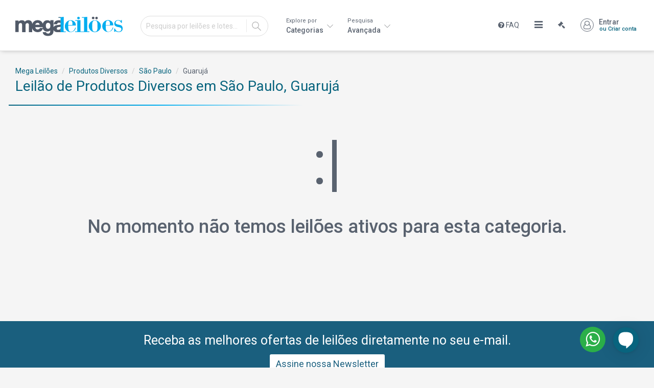

--- FILE ---
content_type: text/html; charset=utf-8
request_url: https://www.megaleiloes.com.br/outros/sp/guaruja
body_size: 10979
content:
<!DOCTYPE html>
<!--
 ██████  ████████ ██   ██ ██ ███████ 
██    ██    ██    ██   ██ ██ ██      
██    ██    ██    ███████ ██ ███████ 
██    ██    ██    ██   ██ ██      ██ 
 ██████     ██    ██   ██ ██ ███████ 

Desenvolvido por Othis desde 2011. - thiagovidal@othis.com.br - (11) 97566-8365 - Thiago Otaviani Vidal
-->
<html lang="pt-BR">
    <head>
        <meta http-equiv="X-UA-Compatible" content="IE=edge">
        <meta name="viewport" content="width=device-width, initial-scale=1, shrink-to-fit=no, user-scalable=yes">
        <meta name="p:domain_verify" content="e42b661d92337b391e87b4469331f86e"/>
                <link rel="apple-touch-icon" sizes="180x180" href="/apple-touch-icon.png?v=yyQpGp9A3x">
<link rel="icon" type="image/png" sizes="32x32" href="/favicon-32x32.png?v=yyQpGp9A3x">
<link rel="icon" type="image/png" sizes="16x16" href="/favicon-16x16.png?v=yyQpGp9A3x">
<link rel="manifest" href="/site.webmanifest?v=yyQpGp9A3x">
<link rel="mask-icon" href="/safari-pinned-tab.svg?v=yyQpGp9A3x" color="#009cde">
<link rel="shortcut icon" href="/favicon.ico?v=yyQpGp9A3x">
<meta name="apple-mobile-web-app-title" content="Mega Leil&otilde;es">
<meta name="application-name" content="Mega Leil&otilde;es">
<meta name="msapplication-TileColor" content="#009cde">
<meta name="theme-color" content="#009cde">
<meta name="theme-color" content="#009cd7">
<meta property="og:site_name" content="Mega Leilões">
<meta property="og:type" content="website">
<meta property="og:updated_time" content="1764580266">
<meta property="og:image:type" content="image/jpeg">
<meta property="og:image:width" content="256">
<meta property="og:image:height" content="256">
    <meta property="og:image" itemprop="image" content="https://cdn1.megaleiloes.com.br/megaleiloes-512x512.jpg">
    <meta property="og:image:secure_url" itemprop="image" content="https://cdn1.megaleiloes.com.br/megaleiloes-512x512.jpg">
    <meta property="og:image:alt" content="Leilões Judiciais e Extrajudiciais Online | Mega Leilões">
        <title>Leilão de Produtos Diversos em São Paulo, Guarujá | Mega Leilões</title>
        <!-- Google Tag Manager -->
<script>(function(w,d,s,l,i){w[l]=w[l]||[];w[l].push({'gtm.start':
new Date().getTime(),event:'gtm.js'});var f=d.getElementsByTagName(s)[0],
j=d.createElement(s),dl=l!='dataLayer'?'&l='+l:'';j.async=true;j.src=
'https://www.googletagmanager.com/gtm.js?id='+i+dl;f.parentNode.insertBefore(j,f);
})(window,document,'script','dataLayer','GTM-WBSF7G');</script>
<!-- End Google Tag Manager -->
<!-- Google Tag Manager -->
<script>(function(w,d,s,l,i){w[l]=w[l]||[];w[l].push({'gtm.start':
new Date().getTime(),event:'gtm.js'});var f=d.getElementsByTagName(s)[0],
j=d.createElement(s),dl=l!='dataLayer'?'&l='+l:'';j.async=true;j.src=
'https://www.googletagmanager.com/gtm.js?id='+i+dl;f.parentNode.insertBefore(j,f);
})(window,document,'script','dataLayer','GTM-P3344MG');</script>
<!-- End Google Tag Manager -->        		<meta name="adopt-website-id" content="536f00c5-c7cf-47f9-8a04-bfa2671ddebf" />
        <script src="//tag.goadopt.io/injector.js?website_code=536f00c5-c7cf-47f9-8a04-bfa2671ddebf" class="adopt-injector"></script>
        <script type="text/javascript" src="https://platform-api.sharethis.com/js/sharethis.js#property=635a886de81dbd0012a642d4&product=inline-share-buttons&source=platform" async="async"></script>        <meta name="author" content="Thiago Otaviani Vidal &lt;thiagovidal@othis.com.br&gt;">
<meta name="copyright" content="Copyright © Mega Leilões 2025">
<meta name="audience" content="all">
<meta name="description" content="Leilões de Produtos Diversos">
<meta name="robots" content="index, follow">
<link href="https://www.megaleiloes.com.br/outros/sp/guaruja" rel="canonical">
<link href="//homolog.megaleiloes.com.br" rel="dns-prefetch">
<link href="//www.megaleiloes.com.br" rel="dns-prefetch">
<link href="//cdn1.megaleiloes.com.br" rel="preconnect">
<link href="//google-analytics.com" rel="preconnect">
<link href="//googletagmanager.com" rel="preconnect">
<link href="//apis.google.com" rel="preconnect">
<link href="//ssl.gstatic.com" rel="preconnect">
<link href="//maps.google.com" rel="preconnect">
<link href="//connect.facebook.net" rel="preconnect">
<link href="https://www.megaleiloes.com.br/assets/3b8f2bf0/css/font-awesome.min.css" rel="stylesheet">
<link type="text/css" href="//fonts.googleapis.com/css?family=Roboto:400,500" rel="stylesheet">
<link href="https://www.megaleiloes.com.br/assets/9413b54b/themes/smoothness/jquery-ui.css" rel="stylesheet">
<link type="text/css" href="https://www.megaleiloes.com.br/css/styles.css?v=24102025" rel="stylesheet">
<!--[if IE]>
<link type="text/css" href="https://www.megaleiloes.com.br/css/all-ie.css" rel="stylesheet">
<![endif]-->
<style>

@media screen and (max-width: 480px), screen and (max-height: 420px) {
    .chatParent {
        overflow-y: hidden;
        position: static;
        height: 0px;
        width: 0px;
    }
}

#blip-chat-notifications {
    background-color: #F76556;
    color: #fff;
    border-radius: 50%;
    line-height: 21px;
    font-size: 12px;
    width: 21px;
    height: 21px;
    position: fixed;
    text-align: center;
    bottom: 65px;
    right: 30px;
    opacity: 0; 
}

#blip-chat-container {
    position: fixed;
    bottom: 40px;
    right: 80px;
    z-index: 1000000;
}

@media screen and (max-width: 480px), screen and (max-height: 420px) {
    #blip-chat-container {
        bottom: 0px;
        right: 0px;
        position: static;
        height: 100%; 
    }
}

#blip-chat-container #blip-chat-iframe {
    position: fixed;
    bottom: 90px;
    right: 30px;
    opacity: 0;
    visibility: hidden;
    transform: translateY(10%);
    z-index: 1000001;
    height: 0;
    width: 400px;
    box-shadow: 0 0 20px 1px rgba(0, 0, 0, 0.2);
    border-radius: 5px;
    background: #faf9f8;
}

@media screen and (max-width: 480px), screen and (max-height: 420px) {
    #blip-chat-container #blip-chat-iframe {
        right: 0px;
        bottom: 0px !important;
        max-height: 100vh !important;
        width: 100vw;
        position: absolute;
        box-shadow: none; 
    }
}

#blip-chat-container #blip-chat-iframe.blip-chat-iframe-opened {
    opacity: 1;
    transform: translateY(0);
    visibility: visible;
    height: 610px; 
}

@media screen and (max-width: 480px), screen and (max-height: 420px) {
    #blip-chat-container #blip-chat-iframe.blip-chat-iframe-opened {
        height: 100%; 
    } 
}

#blip-chat-container #blip-chat-open-iframe {
    border-radius: 50%;
    display: flex;
    align-items: center;
    justify-content: center;
    cursor: pointer;
    z-index: 2;
    position: fixed;
    width: 4%;
    max-width: 50px!important;
    min-width: 50px!important;
    max-height: 50px!important;
    min-height: 50px!important;
    right: 30px!important;
    bottom: 29px!important;
    background-size: 100%;
    background-repeat: no-repeat;
    background-position: center;
}

@media screen and (max-width: 480px), screen and (max-height: 420px) {
    #blip-chat-container #blip-chat-open-iframe.opened {
        visibility: hidden !important;
        opacity: 0 !important;
    }
}

#blip-chat-container #blip-chat-open-iframe:active {
    transform: scale(0.9);
}

#blip-chat-container #blip-chat-open-iframe img, #blip-chat-container #blip-chat-open-iframe svg {
    width: 100%;
    height: 100%;
    border-radius: 50%;
}
            
#blip-chat-open-iframe {
    display: none;
}
    
#blip-chat-iframe {
    width: 100%;
    height: 100%;
}


#blip-icon

</style>
<style>
#whatsapp-chat-container {
    background: #2baf49;
    position: fixed;
    display: none;
    bottom: 30px;
    right: 95px;
    z-index: 1000000;
    width: 50px;
    height: 50px;
    border-radius: 50%;
    text-align: center;
    color: #fff;
    display: none;
    padding-top:8px;
}

#whatsapp-chat-container i {
    font-size: 33px;
};

.hkn-ball-button.svelte-iqychq {
    bottom: 15px!important;
}
</style>
<!--[if lt IE 9]>
<script src="https://www.megaleiloes.com.br/assets/75b4d605/respond.min.js"></script>
<![endif]-->    </head>
    <body class="page-results">
        <!-- Google Tag Manager (noscript) -->
<noscript><iframe src="https://www.googletagmanager.com/ns.html?id=GTM-P3344MG"
height="0" width="0" style="display:none;visibility:hidden"></iframe></noscript>
<!-- End Google Tag Manager (noscript) -->                <script src="https://unpkg.com/blip-chat-widget" type="text/javascript"></script>
<script>
    (function () {
        window.onload = function () {
            $("#whatsapp-chat-container").show();
            new BlipChat()
                .withAppKey('YXRlbmRpbWVudG8xMzQ6OWFmYTI5ODQtZjhmOS00OTQwLWFkZmItMGIwNGY2ZGYzM2Mx')
                .withButton({"color":"#08647e","icon":""})
                .withCustomCommonUrl('https://mega-leiloes.chat.blip.ai/')
                .build();
        }
    })();
</script>
                <div id="loader" style="display: none;">
            <div></div>
        </div>
        <nav id="main-nav-top" class="navbar navbar-default navbar-fixed-top"><div class="container-fluid"><div class="navbar-header"><button type="button" class="navbar-toggle" data-toggle="collapse" data-target="#main-nav-top-collapse"><span class="sr-only">Toggle navigation</span>
<span class="icon-bar"></span>
<span class="icon-bar"></span>
<span class="icon-bar"></span></button><a class="navbar-brand" href="https://www.megaleiloes.com.br"><img src="https://www.megaleiloes.com.br/images/megaleiloes-logotipo.svg" alt="Mega Leilões"></a><div class="search-container"><form action="https://www.megaleiloes.com.br/pesquisar" method="get"><input type="text" id="q" class="search-input" name="q" placeholder="Pesquisa por leilões e lotes..."><button type="submit" id="search-input-btn" class="search-btn">IR</button></form></div></div><div id="main-nav-top-collapse" class="collapse navbar-collapse"><ul id="w8" class="navbar-nav navbar-left nav"><li class="two-line full-width nav-search-categories-menu-item dropdown"><a class="dropdown-toggle" href="https://www.megaleiloes.com.br/#" data-toggle="dropdown"><span class="small">Explore por</span> Categorias <span class="caret"></span></a>
<ul class="dropdown-menu"><li>
        <div id="nav-categories">
            <div class="container-fluid">
                <div class="row">
                    <div class="col-xs-12 col-sm-3 col-md-3 col-lg-3">
                        <h4><i class="fa fa-home"></i> <a href="https://www.megaleiloes.com.br/imoveis">Imóveis</a></h4><ul id="w1" class="nav"><li><a href="https://www.megaleiloes.com.br/imoveis/apartamentos">Apartamentos</a></li>
<li><a href="https://www.megaleiloes.com.br/imoveis/casas">Casas</a></li>
<li><a href="https://www.megaleiloes.com.br/imoveis/deposito-de-garagem">Depósito de Garagem</a></li>
<li><a href="https://www.megaleiloes.com.br/imoveis/galpoes--industriais">Galpões / Industriais</a></li>
<li><a href="https://www.megaleiloes.com.br/imoveis/glebas">Glebas</a></li>
<li><a href="https://www.megaleiloes.com.br/imoveis/hospitais">Hospitais</a></li>
<li><a href="https://www.megaleiloes.com.br/imoveis/hoteis">Hotéis</a></li>
<li><a href="https://www.megaleiloes.com.br/imoveis/imoveis-comerciais">Imóveis Comerciais</a></li>
<li><a href="https://www.megaleiloes.com.br/imoveis/imoveis-rurais">Imóveis Rurais</a></li>
<li><a href="https://www.megaleiloes.com.br/imoveis/outros">Outros</a></li>
<li><a href="https://www.megaleiloes.com.br/imoveis/resorts">Resorts</a></li>
<li><a href="https://www.megaleiloes.com.br/imoveis/terrenos-e-lotes">Terrenos e Lotes</a></li>
<li><a href="https://www.megaleiloes.com.br/imoveis/terrenos-para-incorporacao">Terrenos para Incorporação</a></li>
<li><a href="https://www.megaleiloes.com.br/imoveis/vagas-de-garagem">Vagas de Garagem</a></li></ul>                    </div>
                    <div class="col-xs-12 col-sm-3 col-md-3 col-lg-3">
                        <h4><i class="fa fa-car"></i> <a href="https://www.megaleiloes.com.br/veiculos">Veículos</a></h4><ul id="w2" class="nav"><li><a href="https://www.megaleiloes.com.br/veiculos/aeronaves">Aeronaves</a></li>
<li><a href="https://www.megaleiloes.com.br/veiculos/barcos">Barcos</a></li>
<li><a href="https://www.megaleiloes.com.br/veiculos/caminhoes">Caminhões</a></li>
<li><a href="https://www.megaleiloes.com.br/veiculos/carros">Carros</a></li>
<li><a href="https://www.megaleiloes.com.br/veiculos/motos">Motos</a></li>
<li><a href="https://www.megaleiloes.com.br/veiculos/onibus">Ônibus</a></li></ul>                        <br>
                        <h4><i class="fa fa-laptop"></i> <a href="https://www.megaleiloes.com.br/bens-de-consumo">Bens de Consumo</a></h4><ul id="w3" class="nav"><li><a href="https://www.megaleiloes.com.br/bens-de-consumo/eletrodomesticos">Eletrodomésticos</a></li>
<li><a href="https://www.megaleiloes.com.br/bens-de-consumo/eletronicos">Eletrônicos</a></li>
<li><a href="https://www.megaleiloes.com.br/bens-de-consumo/moveis">Móveis</a></li></ul>                    </div>
                    <div class="col-xs-12 col-sm-3 col-md-3 col-lg-3">
                        <h4><i class="fa fa-building-o"></i> <a href="https://www.megaleiloes.com.br/industrial">Bens Industriais</a></h4><ul id="w4" class="nav"><li><a href="https://www.megaleiloes.com.br/industrial/maquinas">Máquinas</a></li></ul>                        <br>
                        <h4><i class="fa fa-bug"></i> <a href="https://www.megaleiloes.com.br/animais">Animais</a></h4><ul id="w5" class="nav"><li><a href="https://www.megaleiloes.com.br/animais/cavalos">Cavalos</a></li>
<li><a href="https://www.megaleiloes.com.br/animais/gado-bovino">Gado Bovino</a></li></ul>                        <br>
                        <h4><i class="fa fa-tasks"></i> <a href="https://www.megaleiloes.com.br/outros">Produtos Diversos</a></h4><ul id="w6" class="nav"><li><a href="https://www.megaleiloes.com.br/outros/diversos">Diversos</a></li>
<li><a href="https://www.megaleiloes.com.br/outros/obras-de-arte">Obras de Arte</a></li></ul>                        <br>
                        <h4><i class="fa fa-gavel"></i> Opções de Venda</h4>
                        <ul id="w7" class="nav"><li><a href="https://www.megaleiloes.com.br/leiloes-judiciais">Leilões Judiciais</a></li>
<li><a href="https://www.megaleiloes.com.br/leiloes-extrajudiciais">Leilões Extrajudiciais</a></li>
<li><a href="https://www.megaleiloes.com.br/venda">Venda Direta</a></li></ul>                    </div>
                    <div class="col-xs-12 col-sm-3 col-md-3 col-lg-3">
                        <h4><i class="fa fa-university"></i> <a href="https://www.megaleiloes.com.br/vendedores">Vendedores</a></h4>
                                                <br>
                        <h4><i class="fa fa-gavel"></i> Situação do Leilão</h4>
                        <ul class="nav">
                            <li><a href="https://www.megaleiloes.com.br/lotes-abertos">Lotes Abertos para Lance</a></li>
                            <li><a href="https://www.megaleiloes.com.br/lotes-em-breve">Lotes em Breve</a></li>
                            <li><a href="https://www.megaleiloes.com.br/leiloes-realizados">Leilões Realizados</a></li>
                        </ul>
                    </div>
                </div>
            </div>
        </div>
    </li></ul>
</li>
<li class="two-line full-width nav-search-nav-menu-item dropdown"><a class="dropdown-toggle" href="https://www.megaleiloes.com.br/#" data-toggle="dropdown"><span class="small">Pesquisa</span> Avançada <span class="caret"></span></a><ul class="dropdown-menu">
    <li>
        <div id="nav-search">
            <div class="container-fluid">
                <form id="search-form" action="https://www.megaleiloes.com.br/pesquisa">
                    <div class="row">
                        <div class="col-md-3">
                            <label for="search-category">Categoria</label>
                            <select id="search-category" class="form-control" name="categoria" autocomplete="off">
<option value="">Todas as categorias</option>
<option value="imoveis">Imóveis</option>
<option value="animais">Animais</option>
<option value="industrial">Bens Industriais</option>
<option value="veiculos">Veículos</option>
<option value="bens-de-consumo">Bens de Consumo</option>
<option value="outros">Produtos Diversos</option>
</select>                        </div>
                        <div class="col-md-3">
                            <label for="search-subcategory">Subcategoria</label>
                                                        <select id="search-subcategory" class="form-control" name="subcategoria" autocomplete="off">
<option value="">Todas as subcategorias</option>
</select>                        </div>
                        <div class="col-md-2">
                            <label for="search-state">Estado</label>
                            <select id="search-state" class="form-control" name="estado" autocomplete="off">
<option value="">Todos os estados</option>
<option value="ac">Acre</option>
<option value="al">Alagoas</option>
<option value="am">Amazonas</option>
<option value="ba">Bahia</option>
<option value="ce">Ceará</option>
<option value="df">Distrito Federal</option>
<option value="es">Espírito Santo</option>
<option value="ni">Estado não Informado</option>
<option value="go">Goiás</option>
<option value="ma">Maranhão</option>
<option value="mt">Mato Grosso</option>
<option value="ms">Mato Grosso do Sul</option>
<option value="mg">Minas Gerais</option>
<option value="pr">Paraná</option>
<option value="pb">Paraíba</option>
<option value="pa">Pará</option>
<option value="pe">Pernambuco</option>
<option value="pi">Piauí</option>
<option value="rn">Rio Grande do Norte</option>
<option value="rs">Rio Grande do Sul</option>
<option value="rj">Rio de Janeiro</option>
<option value="ro">Rondônia</option>
<option value="sc">Santa Catarina</option>
<option value="se">Sergipe</option>
<option value="sp">São Paulo</option>
<option value="to">Tocantins</option>
</select>                        </div>
                        <div class="col-md-2">
                            <label for="search-city">Cidade</label>
                            <select id="search-city" class="form-control" name="cidade" autocomplete="off">
<option value="">Todas as cidades</option>
</select>                        </div>
                        <div class="col-md-2">
                            <label for="search-neighbor">Bairro</label>
                            <select id="search-neighbor" class="form-control" name="bairro" autocomplete="off">
<option value="">Todos os bairros</option>
</select>                        </div>
                    </div>
                    <div class="row">
                        <div class="col-md-3" style="padding: 0 21px;">
                            <label for="valor" style="margin-bottom: 7px;">Faixa de valor</label>
                            <div id="search-city-slider"></div>                            <input type="text" id="value_min_input" class="form-control values" name="valor_min" value="R$ 0,0" readonly="readonly"> ATÉ
                            <input type="text" id="value_max_input" class="form-control values" name="valor_max" value="R$ 5.000.000,0" readonly="readonly"> +
                            <span style="height: 7px; display: block;"></span>

                        </div>
                        <div class="col-md-3">
                            <div class="radio">
                                <input type="checkbox" id="search-type-1" name="tipo[]" value="1" checked>
                                <label for="search-type-1" class="radio-label">Judiciais</label>
                            </div>
                            <div class="radio">
                                <input type="checkbox" id="search-type-2" name="tipo[]" value="2" checked>
                                <label for="search-type-2" class="radio-label">Extrajudiciais</label>
                            </div>
                            <div class="radio">
                                <input type="checkbox" id="search-type-3" name="tipo[]" value="3" checked>
                                <label for="search-type-3" class="radio-label">Venda Direta</label>
                            </div>
                        </div>
                        <div class="col-md-3">
                            <label for="search-bank">Vendedor <span class="hint" data-toggle="tooltip" data-placement="top" title="Somente aplicavel para leilões extrajudiciais.">?</span></label>
                            <select id="search-bank" class="form-control" name="banco">
<option value="">Todos os Vendedores</option>
<option value="6">Bradesco</option>
<option value="66">CashMe</option>
<option value="57">Itaú</option>
<option value="1">Itaú Unibanco</option>
<option value="43">Leilões Judiciais - Mato Grosso do Sul</option>
<option value="64">Leilões Judiciais - Santa Catarina</option>
<option value="47">Megaleiloes</option>
<option value="65">Santa Casa de São Paulo</option>
<option value="2">Santander</option>
</select>                        </div>
                        <div class="col-md-3 col-results">
                            <label>&#160;</label>
                            <div class="row">
                                <div class="col-md-6 results-count">
                                                                        1253+
                                </div>
                                <div class="col-md-6">
                                    <button type="submit" id="search-submit" class="btn btn-primary"><i class="fa fa-search"></i> Buscar</button>                                </div>
                            </div>
                        </div>
                    </div>
                </form>
                <div class="clearfix"></div>
            </div>
        </div>
    </li>
</ul>
</li></ul><ul id="w9" class="navbar-nav navbar-right nav"><li class="hidden-md"><a href="https://www.megaleiloes.com.br/ajuda/perguntas-frequentes"><span class="fa fa-question-circle"></span> FAQ</a></li>
<li class="no-caret dropdown"><a class="dropdown-toggle" href="https://www.megaleiloes.com.br/#" data-toggle="dropdown"><span class="visible-xs visible-gfb">Mais...</span><span class="visible-md visible-lg fa fa-bars hidden-sm" style="font-size: 19px"></span> <span class="caret"></span></a><ul id="w10" class="dropdown-menu"><li><a href="https://auditorio.megaleiloes.com.br/auditorio" target="_blank" tabindex="-1">Auditório</a></li>
<li><a href="https://www.megaleiloes.com.br/ajuda/como-participar" tabindex="-1">Como participar dos leilões?</a></li>
<li><a href="https://www.megaleiloes.com.br/ajuda" tabindex="-1">Central de Ajuda</a></li>
<li><a href="https://www.megaleiloes.com.br/ajuda/regulamentos" tabindex="-1">Regulamentos</a></li>
<li><a href="https://www.megaleiloes.com.br/empresa" tabindex="-1">Sobre a Empresa</a></li>
<li><a href="https://www.megaleiloes.com.br/blog" tabindex="-1">Conheça nosso Blog</a></li>
<li><a href="https://www.megaleiloes.com.br/contato" tabindex="-1">Entre em contato</a></li></ul></li>
<li class="hidden-md"><a href="https://auditorio.megaleiloes.com.br/auditorio" target="_blank"><span class="fa fa-legal"></span></a></li>
<li><a class="nav-user" href="https://www.megaleiloes.com.br/login?return=%252Foutros%252Fsp%252Fguaruja">Entrar <span class="small">ou Criar conta</span></a></li></ul></div></div></nav>        <div id="search-results"></div>
        <div class="page">
                                        <div class="container-fluid">
                    <ol class="breadcrumb hidden-xs" itemscope="" itemtype="https://schema.org/Product" itemprop="item"><li itemscope itemprop="itemListElement" itemtype="http://schema.org/ListItem"><a href="https://www.megaleiloes.com.br/" itemprop="item" itemtype="https://schema.org/Product"><span itemprop="name">Mega Leilões</span></a><meta itemprop="position" content="1"></li>
<li itemscope itemprop="itemListElement" itemtype="http://schema.org/ListItem"><a href="https://www.megaleiloes.com.br/outros" itemprop="item" itemtype="https://schema.org/Product"><span itemprop="name">Produtos Diversos</span></a><meta itemprop="position" content="2"></li>
<li itemscope itemprop="itemListElement" itemtype="http://schema.org/ListItem"><a href="https://www.megaleiloes.com.br/sp" itemprop="item" itemtype="https://schema.org/Product"><span itemprop="name">São Paulo</span></a><meta itemprop="position" content="3"></li>
<li itemscope itemprop="itemListElement" itemtype="http://schema.org/ListItem" class="active"><span itemprop="name">Guarujá</span><meta itemprop="position" content="4"></li>
</ol>                                    </div>
                        <div class="container-fluid">
    <h1 class="section-header">Leilão de Produtos Diversos em São Paulo, Guarujá 
            </h1>

    <div class="cards-container">
        <div id="pjax" data-pjax-container="" data-pjax-push-state data-pjax-timeout="5184000" data-pjax-scrollto="function() { $(&#039;html, body&#039;).animate({scrollTop: 0}, 700); }">        <div id="w0" class="cards with-sorter"><div class="empty"><div style="text-align: center;"><div class="error-smile">:|</div><h1>No momento não temos leilões ativos para esta categoria.</h1></div></div></div>        </div>    </div>


    
    
</div>        </div>
        <div id="newsletter-form">
    <div class="newsletter-header">Receba as melhores ofertas de leilões diretamente no seu e-mail.</div>
    <a class="btn btn-signup" href="https://docs.google.com/forms/d/e/1FAIpQLSf3TOKkKB7-ORxGAqcPPnwZ01Q0DZU45YUizes-2QT92qmh1g/viewform?pli=1" target="_blank">Assine nossa Newsletter</a>
</div>
        <footer>
    <div class="container-fluid">
        <div class="row">
            <div class="col-xs-6 col-sm-3 col-md-2">
                <div class="nav-header">Institucional</div>
                <ul id="w11" class="nav"><li><a href="https://www.megaleiloes.com.br/blog">Conheça nosso Blog</a></li>
<li><a href="https://www.megaleiloes.com.br/empresa">Sobre a empresa</a></li>
<li><a href="https://www.linkedin.com/company/megaleiloes">Trabalhe conosco</a></li>
<li><a href="https://www.megaleiloes.com.br/vendedores/mega-ms">Mega Leilões - MS</a></li></ul>            </div>
            <div class="col-xs-6 col-sm-3 col-md-2">
                <div class="nav-header">Ajuda</div>
                <ul id="w12" class="nav"><li><a href="https://www.megaleiloes.com.br/ajuda/regulamentos">Regulamento</a></li>
<li><a href="https://www.megaleiloes.com.br/ajuda/perguntas-frequentes">Perguntas Frequentes (FAQ)</a></li>
<li><a href="https://cdn1.megaleiloes.com.br/Politica_de_Privacidade_Mega_Leiloes_Rev_Janeiro_2023.pdf">Política de Privacidade</a></li></ul>            </div>
            <div class="col-xs-6 col-sm-3 col-md-2">
                <div class="nav-header">Contato</div>
                <ul class="nav"><li><a href="https://www.megaleiloes.com.br/contato">Formulário de contato</a></li>
                                        <li><a href="tel:(11)3149-4600">Telefone: +55 (11) 3149-4600</a></li>
					<li><a href="https://www.megaleiloes.com.br/dpo">DPO - Encarregado de Dados Pessoais (LGPD)</a></li>
                </ul>
            </div>
            <div class="col-xs-6 col-sm-3 col-md-2">
                <div class="nav-header">Redes Sociais</div>
                <div class="social-links">
                    <a href="https://www.facebook.com/megaleiloes" target="_blank" rel="noopener" class="social-link"><i class="fa fa-facebook-f"></i></a>
                    <a href="https://www.instagram.com/megaleiloes" target="_blank" rel="noopener" class="social-link"><i class="fa fa-instagram"></i></a>
                    <a href="https://www.linkedin.com/company/megaleiloes" target="_blank" rel="noopener" class="social-link"><i class="fa fa-linkedin"></i></a>
                    <a href="https://www.youtube.com/channel/UCis4tTiR6O5kn-WdEIS2YIg" target="_blank" rel="noopener" class="social-link"><i class="fa fa-youtube-play"></i></a>
                </div>

            </div>
            <div class="col-xs-6 col-sm-3 col-md-2">
                <div class="nav-header">Site protegido</div>
                <a href="https://transparencyreport.google.com/safe-browsing/search?url=www.megaleiloes.com.br" target="_blank" rel="noreferrer noopener" style="display: block; margin-top: 20px;">
                    <svg xmlns="http://www.w3.org/2000/svg" width="146.021" height="37" viewBox="0 0 146.021 37">
                    <g transform="translate(-1143.5 -3851)">
                    <path fill="#fff" d="M6.589-32.724a12.6 12.6 0 0 1-3.781-9.4 12.572 12.572 0 0 1 3.8-9.4 12.816 12.816 0 0 1 9.3-3.707 13.254 13.254 0 0 1 7.437 2.131 11.684 11.684 0 0 1 4.643 5.983h-6.2a6.062 6.062 0 0 0-5.873-3.377 7.476 7.476 0 0 0-5.671 2.294 8.471 8.471 0 0 0-2.187 6.1 8.471 8.471 0 0 0 2.184 6.093 7.111 7.111 0 0 0 5.359 2.292 7.415 7.415 0 0 0 4.992-1.56 6.806 6.806 0 0 0 2.257-4.2h-8.515V-43.4h14.058v3.927a12.335 12.335 0 0 1-4.111 7.323 12.411 12.411 0 0 1-8.681 3.134 12.425 12.425 0 0 1-9.011-3.708zm31.626.04a4.254 4.254 0 0 0 3.152-1.351 5.238 5.238 0 0 0 1.32-3.82 5.22 5.22 0 0 0-1.3-3.8A4.245 4.245 0 0 0 38.23-43a4.146 4.146 0 0 0-3.121 1.336 5.321 5.321 0 0 0-1.273 3.82 5.321 5.321 0 0 0 1.273 3.82 4.128 4.128 0 0 0 3.106 1.34zm-6.3 1.242a8.577 8.577 0 0 1-2.516-6.429 8.421 8.421 0 0 1 2.547-6.4 8.815 8.815 0 0 1 6.32-2.423 8.815 8.815 0 0 1 6.32 2.423 8.421 8.421 0 0 1 2.547 6.4 8.5 8.5 0 0 1-2.562 6.429 8.827 8.827 0 0 1-6.351 2.454 8.667 8.667 0 0 1-6.31-2.454zM57-32.684a4.254 4.254 0 0 0 3.152-1.351 5.238 5.238 0 0 0 1.32-3.82 5.22 5.22 0 0 0-1.3-3.8A4.245 4.245 0 0 0 57.021-43a4.146 4.146 0 0 0-3.121 1.34 5.321 5.321 0 0 0-1.273 3.82 5.321 5.321 0 0 0 1.273 3.82 4.128 4.128 0 0 0 3.1 1.336zm-6.3 1.242a8.577 8.577 0 0 1-2.516-6.429 8.421 8.421 0 0 1 2.547-6.4 8.815 8.815 0 0 1 6.32-2.423 8.815 8.815 0 0 1 6.32 2.423 8.421 8.421 0 0 1 2.547 6.4 8.5 8.5 0 0 1-2.562 6.429A8.827 8.827 0 0 1 57-28.988a8.667 8.667 0 0 1-6.3-2.454zm18.557-.047a9.028 9.028 0 0 1-2.314-6.383 8.951 8.951 0 0 1 2.3-6.351 7.629 7.629 0 0 1 5.839-2.469 6.025 6.025 0 0 1 5.4 2.919v-2.671h4.348v17.331a8.533 8.533 0 0 1-2.174 6.041 7.91 7.91 0 0 1-6.1 2.345 10.651 10.651 0 0 1-6.243-1.631A6.169 6.169 0 0 1 67.689-27h4.286a3.356 3.356 0 0 0 1.553 1.817 5.679 5.679 0 0 0 2.888.668 3.969 3.969 0 0 0 2.9-1.149 4.644 4.644 0 0 0 1.165-3.447v-3.013a6.1 6.1 0 0 1-5.435 3.137 7.563 7.563 0 0 1-5.788-2.501zm9.861-2.64a4.983 4.983 0 0 0 1.367-3.711 4.983 4.983 0 0 0-1.367-3.711 4.406 4.406 0 0 0-3.2-1.351 4.38 4.38 0 0 0-3.183 1.336 4.962 4.962 0 0 0-1.351 3.7 5.036 5.036 0 0 0 1.367 3.727 4.365 4.365 0 0 0 3.183 1.367 4.389 4.389 0 0 0 3.185-1.356zm9.131 4.892V-52.22h4.379v22.983zm15.063.248a8.137 8.137 0 0 1-6.118-2.438 8.872 8.872 0 0 1-2.36-6.445 8.732 8.732 0 0 1 2.376-6.414 8.263 8.263 0 0 1 6.15-2.407 8.541 8.541 0 0 1 6.2 2.345 8.309 8.309 0 0 1 2.423 6.258 10.632 10.632 0 0 1-.124 1.677H99.307a4.088 4.088 0 0 0 1.242 2.7 3.868 3.868 0 0 0 2.764 1.025 3.618 3.618 0 0 0 3.354-1.864h4.721a7.553 7.553 0 0 1-2.888 4.007 8.6 8.6 0 0 1-5.187 1.557zm4.131-10.249a3.75 3.75 0 0 0-1.258-2.733 4.108 4.108 0 0 0-2.81-1.029 3.882 3.882 0 0 0-2.749 1.025 4.341 4.341 0 0 0-1.32 2.733z" data-name="Caminho 40" transform="translate(1177.542 3908.001)"/>
                    <path fill="#fff" d="M2.428-9.168a.694.694 0 0 0-.451.142.477.477 0 0 0-.175.392.562.562 0 0 0 .128.392.824.824 0 0 0 .339.217 4.288 4.288 0 0 0 .461.135q.25.059.5.145a2.46 2.46 0 0 1 .461.211.913.913 0 0 1 .339.366 1.223 1.223 0 0 1 .128.583 1.272 1.272 0 0 1-.451.975 1.719 1.719 0 0 1-1.2.408A1.938 1.938 0 0 1 1.3-5.554a1.176 1.176 0 0 1-.46-.991h.988a.607.607 0 0 0 .692.606.724.724 0 0 0 .5-.165.559.559 0 0 0 .184-.438.49.49 0 0 0-.244-.432 1.821 1.821 0 0 0-.59-.237q-.346-.079-.7-.191a1.3 1.3 0 0 1-.593-.392 1.089 1.089 0 0 1-.237-.741 1.233 1.233 0 0 1 .455-1 1.775 1.775 0 0 1 1.169-.376 1.869 1.869 0 0 1 1.15.326 1.26 1.26 0 0 1 .474.992H3.073a.624.624 0 0 0-.2-.418.643.643 0 0 0-.445-.157zm5.639 3.92l-.3-.863H5.979l-.3.863H4.7l1.628-4.611h1.1l1.621 4.611zM6.223-6.822h1.311l-.659-1.917zm3.471 1.574v-4.6h2.846v.712h-1.917v1.206h1.463v.712h-1.463v1.97zm6.232-4.612v.712H14.2v1.206h1.528v.712H14.2v1.272h1.726v.712h-2.654v-4.613zm2.925.013h1.864a1.666 1.666 0 0 1 1.11.343 1.089 1.089 0 0 1 .405.87 1.05 1.05 0 0 1-.9 1.034 1.124 1.124 0 0 1 .728.392 1.139 1.139 0 0 1 .273.754 1.071 1.071 0 0 1-.408.873 1.7 1.7 0 0 1-1.107.333h-1.97zm.929.712v1.192h.837a.731.731 0 0 0 .491-.155.545.545 0 0 0 .181-.438.555.555 0 0 0-.181-.441.721.721 0 0 0-.491-.158zm0 3.175h.936a.718.718 0 0 0 .5-.168.591.591 0 0 0 .188-.464.6.6 0 0 0-.191-.468.722.722 0 0 0-.5-.171h-.929zm4.282-1.12v1.832h-.929v-4.6h1.693a1.745 1.745 0 0 1 1.229.4 1.287 1.287 0 0 1 .432.985 1.383 1.383 0 0 1-.264.81 1.359 1.359 0 0 1-.83.514l1.173 1.891h-1.1l-1.1-1.832zm0-2.056v1.344h.764a.73.73 0 0 0 .534-.181.657.657 0 0 0 .184-.491.657.657 0 0 0-.184-.491.73.73 0 0 0-.534-.181zm6.458 2.673a1.533 1.533 0 0 0 .389-1.1 1.521 1.521 0 0 0-.389-1.094 1.337 1.337 0 0 0-1.015-.408 1.342 1.342 0 0 0-1.018.412 1.52 1.52 0 0 0-.387 1.096 1.52 1.52 0 0 0 .392 1.094 1.342 1.342 0 0 0 1.018.412 1.331 1.331 0 0 0 1.01-.412zM29.505-5.2a2.3 2.3 0 0 1-1.673-.665 2.266 2.266 0 0 1-.679-1.69 2.26 2.26 0 0 1 .682-1.69 2.3 2.3 0 0 1 1.673-.665 2.293 2.293 0 0 1 1.67.665 2.266 2.266 0 0 1 .679 1.69 2.266 2.266 0 0 1-.679 1.69 2.3 2.3 0 0 1-1.673.665zm8.229-4.645h.995L37.4-5.248h-1.056l-.889-3.208-.916 3.208h-1.055l-1.3-4.6h.988l.879 3.548.929-3.551h1.048l.872 3.523zm3.063.679a.694.694 0 0 0-.451.142.477.477 0 0 0-.175.392.562.562 0 0 0 .128.392.824.824 0 0 0 .339.217 4.288 4.288 0 0 0 .461.135q.25.059.5.145a2.46 2.46 0 0 1 .461.211.913.913 0 0 1 .339.366 1.223 1.223 0 0 1 .128.583 1.272 1.272 0 0 1-.451.975 1.719 1.719 0 0 1-1.2.408 1.938 1.938 0 0 1-1.209-.352 1.176 1.176 0 0 1-.461-.992h.994a.607.607 0 0 0 .692.606.724.724 0 0 0 .5-.165.559.559 0 0 0 .184-.438.49.49 0 0 0-.244-.432 1.821 1.821 0 0 0-.59-.237q-.346-.079-.7-.191a1.3 1.3 0 0 1-.593-.392 1.089 1.089 0 0 1-.244-.741 1.233 1.233 0 0 1 .455-1 1.775 1.775 0 0 1 1.169-.376 1.869 1.869 0 0 1 1.15.326 1.26 1.26 0 0 1 .474.992h-1.01a.624.624 0 0 0-.2-.418.642.642 0 0 0-.443-.158zm2.622 3.92v-4.6h.929v4.6zm4.928-4.612h.929v4.612h-.929l-2.082-3.19v3.189h-.929v-4.612h.929l2.082 3.189zm2.339 3.986a2.262 2.262 0 0 1-.679-1.687 2.256 2.256 0 0 1 .682-1.687 2.3 2.3 0 0 1 1.67-.665 2.379 2.379 0 0 1 1.334.382 2.1 2.1 0 0 1 .833 1.074h-1.113a1.088 1.088 0 0 0-1.054-.606 1.342 1.342 0 0 0-1.018.412 1.52 1.52 0 0 0-.392 1.094 1.52 1.52 0 0 0 .392 1.094 1.276 1.276 0 0 0 .962.412 1.331 1.331 0 0 0 .9-.28 1.222 1.222 0 0 0 .405-.754h-1.532v-.7H54.6v.7a2.214 2.214 0 0 1-.738 1.314 2.228 2.228 0 0 1-1.558.563 2.23 2.23 0 0 1-1.618-.667z" data-name="Caminho 41" transform="translate(1207.76 3863.777)"/>
                    <path fill="rgba(255,255,255,.7)" d="M16.074 37v-.1a24.037 24.037 0 0 1-3.574-1.389 24.739 24.739 0 0 1-5.432-3.5 19.959 19.959 0 0 1-4.944-6.248 21.005 21.005 0 0 1-2.118-9.634c0-.06-.013-6.037 0-8.871v-1C-.01 4.375-.01 4.339 1.243 4.032c.363-.089 1.333-.381 2.675-.786C7.592 2.138 13.743.284 16.044.029V0c.07 0 .145 0 .224.009S16.426 0 16.494 0v.03c2.285.256 8.382 2.11 12.026 3.218 1.329.4 2.29.7 2.649.785 1.242.306 1.242.342 1.229 2.23v1c.013 2.846 0 8.811 0 8.871a21.153 21.153 0 0 1-2.1 9.634 19.932 19.932 0 0 1-4.9 6.247 24.505 24.505 0 0 1-5.385 3.5 23.69 23.69 0 0 1-3.552 1.386V37c-.008 0-.075-.017-.195-.05-.126.035-.193.051-.193.051zM9.4 15.446a.8.8 0 0 0-.56.226L7.1 17.353a.806.806 0 0 0-.02 1.14l4.751 4.92.01.01 1.681 1.741a.806.806 0 0 0 1.14.02L25.4 14.821a.806.806 0 0 0 .02-1.14l-1.681-1.74a.806.806 0 0 0-1.14-.02l-8.412 8.123-4.2-4.351a.8.8 0 0 0-.587-.247z" data-name="Caminho 39" transform="translate(1143.5 3851)"/>
                    </g>
                    </svg>
                </a>
            </div>
            <div class="col-xs-6 col-sm-3 col-md-2">
                <a class="tjsp" href="http://www.tjsp.jus.br/" rel="noopener" target="_blank"><img src="https://cdn1.megaleiloes.com.br/images/tjsp.png" alt="Tribunal de Justiça de São Paulo"></a>            </div>
        </div>
    </div>
</footer>
        <a id="whatsapp-chat-container" href="https://wa.me/551131494600" target="_blank" rel="noopener noreffer nofollow"><i class="fa fa-whatsapp"></i></a>                <script type="text/javascript" async src="https://d335luupugsy2.cloudfront.net/js/loader-scripts/f3394dda-7b50-4347-a0cb-e6164c42d5d5-loader.js" ></script>
        <script src="https://www.megaleiloes.com.br/assets/e52a9599/jquery.js"></script>
<script src="https://www.megaleiloes.com.br/assets/fe906cd5/yii.js"></script>
<script src="https://www.megaleiloes.com.br/assets/8c2ad156/jquery.pjax.js"></script>
<script src="https://www.megaleiloes.com.br/assets/c2c76bad/lazysizes.min.js"></script>
<script src="https://www.megaleiloes.com.br/assets/c2c76bad/plugins/unveilhooks/ls.unveilhooks.js"></script>
<script src="https://www.megaleiloes.com.br/assets/e72f89a2/js/bootstrap.js"></script>
<script src="https://www.megaleiloes.com.br/assets/49f3b26c/numeral.min.js"></script>
<script src="https://www.megaleiloes.com.br/assets/49f3b26c/locales/pt-br.min.js"></script>
<script src="https://www.megaleiloes.com.br/assets/9413b54b/jquery-ui.js"></script>
<script src="//cdnjs.cloudflare.com/ajax/libs/jqueryui-touch-punch/0.2.3/jquery.ui.touch-punch.min.js"></script>
<script src="https://www.megaleiloes.com.br/js/main.js"></script>
<script>jQuery(function ($) {
jQuery(document).pjax("#pjax a", {"push":true,"replace":false,"timeout":5184000,"scrollTo":function() { $('html, body').animate({scrollTop: 0}, 700); },"container":"#pjax"});
jQuery(document).off("submit", "#pjax form[data-pjax]").on("submit", "#pjax form[data-pjax]", function (event) {jQuery.pjax.submit(event, {"push":true,"replace":false,"timeout":5184000,"scrollTo":function() { $('html, body').animate({scrollTop: 0}, 700); },"container":"#pjax"});});

console.log("Desenvolvido por Othis desde 2011. - contato@othis.com.br - (11) 9594-23456 - Thiago Otaviani Vidal");    

jQuery('#search-city-slider').on('slide', function (event, ui) { setTimeout(function() { $("#value_min_input").val(numeral(ui.values[0]).format("$ 0.0[,]0")); $("#value_max_input").val(numeral(ui.values[1]).format("$0.0[,]00")); $("#search-form").trigger("change"); }, 150); });
jQuery('#search-city-slider').slider({"range":true,"step":25000,"min":0,"max":50000000,"values":[0,50000000]});

numeral.locale("pt-br");

$(document).on("click", ".nav-search-nav-menu-item a.dropdown-toggle", function() {
    if ($("#chrome").hasClass("active")) {
        $("#chrome").hide().removeClass("active");
    } else {
        $("#chrome").addClass("active").show();
    }
});

$(document).on("click", "body", function() {
    $("#chrome").hide().removeClass("active");
});

$(document).on("submit", "#search-form", function(){
    $("#value_min_input").val(numeral._.stringToNumber($("#value_min_input").val()));
    $("#value_max_input").val(numeral._.stringToNumber($("#value_max_input").val()));
});
        
$(document).on("change", "#search-category", function(){
    $("select#search-subcategory").prop("selectedIndex",0).attr("disabled", true).html("<option>Carregando...</option>");
    $.post("https://www.megaleiloes.com.br/ajax-subcategorias?category=" + $(this).val(), function(data) {
      $("select#search-subcategory").attr("disabled", false).html( data );
    });
    $("select#search-state").prop("selectedIndex",0).attr("disabled", true).html("<option>Carregando...</option>");
    $.post("https://www.megaleiloes.com.br/ajax-states-by-category?category=" + $(this).val(), function(data) {
      $("select#search-state").attr("disabled", false).html( data );
    });
    $("select#search-city").prop("selectedIndex",0).html("<option value>Todas as cidades</option>");
    $("select#search-neighbor").prop("selectedIndex",0).html("<option value>Todos os bairros</option>");
});

$(document).on("change", "#search-subcategory", function(){
    $("select#search-state").attr("disabled", true).html("<option>Carregando...</option>");
    $.post("https://www.megaleiloes.com.br/ajax-states-by-category?category=" + $("#search-category").val() + "&subcategory=" + $(this).val(), function(data) {
      $("select#search-state").attr("disabled", false).html( data );
    });
    $("select#search-city").attr("disabled", true).html("<option>Carregando...</option>");
    $.post("https://www.megaleiloes.com.br/ajax-cidades?category=" + $("#search-category").val() + "&subcategory=" + $("#search-subcategory").val() + "&state=" + $("#search-state").val().toLowerCase(), function(data) {
      $("select#search-city").attr("disabled", false).html( data );
    });
    $("select#search-neighbor").prop("selectedIndex",0).html("<option value>Todos os bairros</option>");
});

$(document).on("change", "#search-state", function(){
    $("select#search-city").attr("disabled", true).html("<option>Carregando...</option>");
    $.post("https://www.megaleiloes.com.br/ajax-cidades?category=" + $("#search-category").val() + "&subcategory=" + $("#search-subcategory").val() + "&state=" + $(this).val().toLowerCase(), function(data) {
      $("select#search-city").attr("disabled", false).html( data );
    });
    $("select#search-neighbor").prop("selectedIndex",0).html("<option value>Todos os bairros</option>");
});

$(document).on("change", "#search-city", function(){
    $("select#search-neighbor").attr("disabled", true).html("<option>Carregando...</option>");
    $.post("https://www.megaleiloes.com.br/ajax-bairros?category=" + $("#search-category").val() + "&subcategory=" + $("#search-subcategory").val() + "&state=" + $("#search-state").val().toLowerCase() + "&city=" + $(this).val() , function(data) {
      $("select#search-neighbor").attr("disabled", false).html( data );
    });
    $("select#search-neighbor").prop("selectedIndex",0).html("<option value>Todos os bairros</option>");
});

$(document).on("change", "input[name=\"tipo[]\"]", function(e) {
    var checkboxes = $("input[name=\"tipo[]\"]");
    var check = checkboxes.filter(":checked").map(function () {
        return this.value;
    }).get();
    if (check.length === 0) {
        $(this).prop("checked", true);
    }
});

$(document).on("change", "#search-bank", function () {
    if (this.value === "") {
        $("#search-type-1").attr("disabled", false);
    } else {
        $("#search-type-1").attr("disabled", true);
        $("#search-type-2").prop("checked", true);
    }
});

$(document).on("change", "#search-type-2", function () {
        if (!$(this).is(":checked")) {
            $("#search-bank").val($("#search-bank option:first").val());
            $("#search-type-1").attr("disabled", false);
        }
});

$(document).on("change", "#search-form", function(){
    var data = $(this).serializeArray();
    
    data.find(item => item.name === "valor_min").value = numeral._.stringToNumber($("#value_min_input").val());
    data.find(item => item.name === "valor_max").value = numeral._.stringToNumber($("#value_max_input").val());

    $.post("https://www.megaleiloes.com.br/ajax-search-preview?" + $.param(data), function(data) {
        $("#search-form .results-count").html(data + "+");
    });
});

});</script>    </body>
</html>


--- FILE ---
content_type: text/css; charset=utf-8
request_url: https://www.megaleiloes.com.br/css/styles.css?v=24102025
body_size: 34575
content:
/*! normalize.css v3.0.3 | MIT License | github.com/necolas/normalize.css */
html{
    font-family:sans-serif;
    -ms-text-size-adjust:100%;
    -webkit-text-size-adjust:100%
}
body{
    margin:0
}
article,aside,details,figcaption,figure,footer,header,hgroup,main,menu,nav,section,summary{
    display:block
}
audio,canvas,progress,video{
    display:inline-block;
    vertical-align:baseline
}
audio:not([controls]){
    display:none;
    height:0
}
[hidden],template{
    display:none
}
a{
    background-color:transparent
}
a:active,a:hover{
    outline:0
}
abbr[title]{
    border-bottom:none;
    text-decoration:underline;
    text-decoration:underline dotted
}
b,strong{
    font-weight:bold
}
dfn{
    font-style:italic
}
h1{
    font-size:2em;
    margin:.67em 0
}
mark{
    background:#ff0;
    color:#000
}
small{
    font-size:80%
}
sub,sup{
    font-size:75%;
    line-height:0;
    position:relative;
    vertical-align:baseline
}
sup{
    top:-0.5em
}
sub{
    bottom:-0.25em
}
img{
    border:0
}
svg:not(:root){
    overflow:hidden
}
figure{
    margin:1em 40px
}
hr{
    box-sizing:content-box;
    height:0
}
pre{
    overflow:auto
}
code,kbd,pre,samp{
    font-family:monospace,monospace;
    font-size:1em
}
button,input,optgroup,select,textarea{
    color:inherit;
    font:inherit;
    margin:0
}
button{
    overflow:visible
}
button,select{
    text-transform:none
}
button,html input[type=button],input[type=reset],input[type=submit]{
    -webkit-appearance:button;
    cursor:pointer
}
button[disabled],html input[disabled]{
    cursor:default
}
button::-moz-focus-inner,input::-moz-focus-inner{
    border:0;
    padding:0
}
input{
    line-height:normal
}
input[type=checkbox],input[type=radio]{
    box-sizing:border-box;
    padding:0
}
input[type=number]::-webkit-inner-spin-button,input[type=number]::-webkit-outer-spin-button{
    height:auto
}
input[type=search]{
    -webkit-appearance:textfield;
    box-sizing:content-box
}
input[type=search]::-webkit-search-cancel-button,input[type=search]::-webkit-search-decoration{
    -webkit-appearance:none
}
fieldset{
    border:1px solid silver;
    margin:0 2px;
    padding:.35em .625em .75em
}
legend{
    border:0;
    padding:0
}
textarea{
    overflow:auto
}
optgroup{
    font-weight:bold
}
table{
    border-collapse:collapse;
    border-spacing:0
}
td,th{
    padding:0
}
/*! Source: https://github.com/h5bp/html5-boilerplate/blob/master/src/css/main.css */
@media print{
    *,*:before,*:after{
        color:#000 !important;
        text-shadow:none !important;
        background:transparent !important;
        box-shadow:none !important
    }
    a,a:visited{
        text-decoration:underline
    }
    a[href]:after{
        content:" (" attr(href) ")"
    }
    abbr[title]:after{
        content:" (" attr(title) ")"
    }
    a[href^="#"]:after,a[href^="javascript:"]:after{
        content:""
    }
    pre,blockquote{
        border:1px solid #999;
        page-break-inside:avoid
    }
    thead{
        display:table-header-group
    }
    tr,img{
        page-break-inside:avoid
    }
    img{
        max-width:100% !important
    }
    p,h2,h3{
        orphans:3;
        widows:3
    }
    h2,h3{
        page-break-after:avoid
    }
    .navbar{
        display:none
    }
    .btn>.caret,.ias-trigger-prev a>.caret,.dropup>.btn>.caret,.ias-trigger-prev .dropup>a>.caret{
        border-top-color:#000 !important
    }
    .label{
        border:1px solid #000
    }
    .table{
        border-collapse:collapse !important
    }
    .table td,.table th{
        background-color:#fff !important
    }
    .table-bordered th,.table-bordered td{
        border:1px solid #ddd !important
    }
}
*{
    -webkit-box-sizing:border-box;
    -moz-box-sizing:border-box;
    box-sizing:border-box
}
*:before,*:after{
    -webkit-box-sizing:border-box;
    -moz-box-sizing:border-box;
    box-sizing:border-box
}
html{
    font-size:10px;
    -webkit-tap-highlight-color:rgba(0,0,0,0)
}
body{
    font-family:"Roboto",sans-serif;
    font-size:14px;
    line-height:1.428571429;
    color:#59626f;
    background-color:#fff
}
input,button,select,textarea{
    font-family:inherit;
    font-size:inherit;
    line-height:inherit
}
a{
    color:#08647e;
    text-decoration:none
}
a:hover,a:focus{
    color:#032b36;
    text-decoration:underline
}
a:focus{
    outline:5px auto -webkit-focus-ring-color;
    outline-offset:-2px
}
figure{
    margin:0
}
img{
    vertical-align:middle
}
.img-responsive{
    display:block;
    max-width:100%;
    height:auto
}
.img-rounded{
    border-radius:6px
}
.img-thumbnail{
    padding:4px;
    line-height:1.428571429;
    background-color:#fff;
    border:1px solid #ddd;
    border-radius:3px;
    -webkit-transition:all .2s ease-in-out;
    -o-transition:all .2s ease-in-out;
    transition:all .2s ease-in-out;
    display:inline-block;
    max-width:100%;
    height:auto
}
.img-circle{
    border-radius:50%
}
hr{
    margin-top:20px;
    margin-bottom:20px;
    border:0;
    border-top:1px solid #eee
}
.sr-only{
    position:absolute;
    width:1px;
    height:1px;
    padding:0;
    margin:-1px;
    overflow:hidden;
    clip:rect(0, 0, 0, 0);
    border:0
}
.sr-only-focusable:active,.sr-only-focusable:focus{
    position:static;
    width:auto;
    height:auto;
    margin:0;
    overflow:visible;
    clip:auto
}
[role=button]{
    cursor:pointer
}
h1,h2,h3,h4,h5,h6,.h1,.h2,.h3,.h4,.h5,.h6{
    font-family:inherit;
    font-weight:500;
    line-height:1.1;
    color:inherit
}
h1 small,h1 .small,h2 small,h2 .small,h3 small,h3 .small,h4 small,h4 .small,h5 small,h5 .small,h6 small,h6 .small,.h1 small,.h1 .small,.h2 small,.h2 .small,.h3 small,.h3 .small,.h4 small,.h4 .small,.h5 small,.h5 .small,.h6 small,.h6 .small{
    font-weight:400;
    line-height:1;
    color:#777
}
h1,.h1,h2,.h2,h3,.h3{
    margin-top:20px;
    margin-bottom:10px
}
h1 small,h1 .small,.h1 small,.h1 .small,h2 small,h2 .small,.h2 small,.h2 .small,h3 small,h3 .small,.h3 small,.h3 .small{
    font-size:65%
}
h4,.h4,h5,.h5,h6,.h6{
    margin-top:10px;
    margin-bottom:10px
}
h4 small,h4 .small,.h4 small,.h4 .small,h5 small,h5 .small,.h5 small,.h5 .small,h6 small,h6 .small,.h6 small,.h6 .small{
    font-size:75%
}
h1,.h1{
    font-size:36px
}
h2,.h2{
    font-size:30px
}
h3,.h3{
    font-size:24px
}
h4,.h4{
    font-size:18px
}
h5,.h5{
    font-size:14px
}
h6,.h6{
    font-size:12px
}
p{
    margin:0 0 10px
}
.lead{
    margin-bottom:20px;
    font-size:16px;
    font-weight:300;
    line-height:1.4
}
@media(min-width: 768px){
    .lead{
        font-size:21px
    }
}
small,.small{
    font-size:85%
}
mark,.mark{
    padding:.2em;
    background-color:#fcf8e3
}
.text-left{
    text-align:left
}
.text-right{
    text-align:right
}
.text-center{
    text-align:center
}
.text-justify{
    text-align:justify
}
.text-nowrap{
    white-space:nowrap
}
.text-lowercase{
    text-transform:lowercase
}
.text-uppercase,.initialism{
    text-transform:uppercase
}
.text-capitalize{
    text-transform:capitalize
}
.text-muted{
    color:#777
}
.text-primary{
    color:#08647e
}
a.text-primary:hover,a.text-primary:focus{
    color:#053e4e
}
.text-success{
    color:#3c763d
}
a.text-success:hover,a.text-success:focus{
    color:#2b542c
}
.text-info{
    color:#31708f
}
a.text-info:hover,a.text-info:focus{
    color:#245269
}
.text-warning{
    color:#8a6d3b
}
a.text-warning:hover,a.text-warning:focus{
    color:#66512c
}
.text-danger{
    color:#a94442
}
a.text-danger:hover,a.text-danger:focus{
    color:#843534
}
.bg-primary{
    color:#fff
}
.bg-primary{
    background-color:#08647e
}
a.bg-primary:hover,a.bg-primary:focus{
    background-color:#053e4e
}
.bg-success{
    background-color:#dff0d8
}
a.bg-success:hover,a.bg-success:focus{
    background-color:#c1e2b3
}
.bg-info{
    background-color:#d9edf7
}
a.bg-info:hover,a.bg-info:focus{
    background-color:#afd9ee
}
.bg-warning{
    background-color:#fcf8e3
}
a.bg-warning:hover,a.bg-warning:focus{
    background-color:#f7ecb5
}
.bg-danger{
    background-color:#f2dede
}
a.bg-danger:hover,a.bg-danger:focus{
    background-color:#e4b9b9
}
.page-header{
    padding-bottom:9px;
    margin:40px 0 20px;
    border-bottom:1px solid #eee
}
ul,ol{
    margin-top:0;
    margin-bottom:10px
}
ul ul,ul ol,ol ul,ol ol{
    margin-bottom:0
}
.list-unstyled{
    padding-left:0;
    list-style:none
}
.list-inline{
    padding-left:0;
    list-style:none;
    margin-left:-5px
}
.list-inline>li{
    display:inline-block;
    padding-right:5px;
    padding-left:5px
}
dl{
    margin-top:0;
    margin-bottom:20px
}
dt,dd{
    line-height:1.428571429
}
dt{
    font-weight:700
}
dd{
    margin-left:0
}
.dl-horizontal dd:before,.dl-horizontal dd:after{
    display:table;
    content:" "
}
.dl-horizontal dd:after{
    clear:both
}
@media(min-width: 1023px){
    .dl-horizontal dt{
        float:left;
        width:160px;
        clear:left;
        text-align:right;
        overflow:hidden;
        text-overflow:ellipsis;
        white-space:nowrap
    }
    .dl-horizontal dd{
        margin-left:180px
    }
}
abbr[title],abbr[data-original-title]{
    cursor:help
}
.initialism{
    font-size:90%
}
blockquote{
    padding:10px 20px;
    margin:0 0 20px;
    font-size:17.5px;
    border-left:5px solid #eee
}
blockquote p:last-child,blockquote ul:last-child,blockquote ol:last-child{
    margin-bottom:0
}
blockquote footer,blockquote small,blockquote .small{
    display:block;
    font-size:80%;
    line-height:1.428571429;
    color:#777
}
blockquote footer:before,blockquote small:before,blockquote .small:before{
    content:"— "
}
.blockquote-reverse,blockquote.pull-right{
    padding-right:15px;
    padding-left:0;
    text-align:right;
    border-right:5px solid #eee;
    border-left:0
}
.blockquote-reverse footer:before,.blockquote-reverse small:before,.blockquote-reverse .small:before,blockquote.pull-right footer:before,blockquote.pull-right small:before,blockquote.pull-right .small:before{
    content:""
}
.blockquote-reverse footer:after,.blockquote-reverse small:after,.blockquote-reverse .small:after,blockquote.pull-right footer:after,blockquote.pull-right small:after,blockquote.pull-right .small:after{
    content:" —"
}
address{
    margin-bottom:20px;
    font-style:normal;
    line-height:1.428571429
}
.container{
    padding-right:15px;
    padding-left:15px;
    margin-right:auto;
    margin-left:auto
}
.container:before,.container:after{
    display:table;
    content:" "
}
.container:after{
    clear:both
}
@media(min-width: 768px){
    .container{
        width:750px
    }
}
@media(min-width: 992px){
    .container{
        width:970px
    }
}
@media(min-width: 1200px){
    .container{
        width:1170px
    }
}
.container-fluid{
    padding-right:15px;
    padding-left:15px;
    margin-right:auto;
    margin-left:auto
}
.container-fluid:before,.container-fluid:after{
    display:table;
    content:" "
}
.container-fluid:after{
    clear:both
}
.row{
    margin-right:-15px;
    margin-left:-15px
}
.row:before,.row:after{
    display:table;
    content:" "
}
.row:after{
    clear:both
}
.row-no-gutters{
    margin-right:0;
    margin-left:0
}
.row-no-gutters [class*=col-]{
    padding-right:0;
    padding-left:0
}
.col-xs-1,.col-sm-1,.col-md-1,.col-md-half,.col-lg-1,.col-xs-2,.col-sm-2,.col-md-2,.col-lg-2,.col-xs-3,.col-sm-3,.col-md-3,.col-lg-3,.col-xs-4,.col-sm-4,.col-md-4,.col-lg-4,.col-xs-5,.col-sm-5,.col-md-5,.col-lg-5,.col-xs-6,.col-sm-6,.col-md-6,.col-lg-6,.col-xs-7,.col-sm-7,.col-md-7,.col-lg-7,.col-xs-8,.col-sm-8,.col-md-8,.col-lg-8,.col-xs-9,.col-sm-9,.col-md-9,.col-lg-9,.col-xs-10,.col-sm-10,.col-md-10,.col-lg-10,.col-xs-11,.col-sm-11,.col-md-11,.col-lg-11,.col-xs-12,.col-sm-12,.col-md-12,.col-lg-12{
    position:relative;
    min-height:1px;
    padding-right:15px;
    padding-left:15px
}
.col-xs-1,.col-xs-2,.col-xs-3,.col-xs-4,.col-xs-5,.col-xs-6,.col-xs-7,.col-xs-8,.col-xs-9,.col-xs-10,.col-xs-11,.col-xs-12{
    float:left
}
.col-xs-1{
    width:8.3333333333%
}
.col-xs-2{
    width:16.6666666667%
}
.col-xs-3{
    width:25%
}
.col-xs-4{
    width:33.3333333333%
}
.col-xs-5{
    width:41.6666666667%
}
.col-xs-6{
    width:50%
}
.col-xs-7{
    width:58.3333333333%
}
.col-xs-8{
    width:66.6666666667%
}
.col-xs-9{
    width:75%
}
.col-xs-10{
    width:83.3333333333%
}
.col-xs-11{
    width:91.6666666667%
}
.col-xs-12{
    width:100%
}
.col-xs-pull-0{
    right:auto
}
.col-xs-pull-1{
    right:8.3333333333%
}
.col-xs-pull-2{
    right:16.6666666667%
}
.col-xs-pull-3{
    right:25%
}
.col-xs-pull-4{
    right:33.3333333333%
}
.col-xs-pull-5{
    right:41.6666666667%
}
.col-xs-pull-6{
    right:50%
}
.col-xs-pull-7{
    right:58.3333333333%
}
.col-xs-pull-8{
    right:66.6666666667%
}
.col-xs-pull-9{
    right:75%
}
.col-xs-pull-10{
    right:83.3333333333%
}
.col-xs-pull-11{
    right:91.6666666667%
}
.col-xs-pull-12{
    right:100%
}
.col-xs-push-0{
    left:auto
}
.col-xs-push-1{
    left:8.3333333333%
}
.col-xs-push-2{
    left:16.6666666667%
}
.col-xs-push-3{
    left:25%
}
.col-xs-push-4{
    left:33.3333333333%
}
.col-xs-push-5{
    left:41.6666666667%
}
.col-xs-push-6{
    left:50%
}
.col-xs-push-7{
    left:58.3333333333%
}
.col-xs-push-8{
    left:66.6666666667%
}
.col-xs-push-9{
    left:75%
}
.col-xs-push-10{
    left:83.3333333333%
}
.col-xs-push-11{
    left:91.6666666667%
}
.col-xs-push-12{
    left:100%
}
.col-xs-offset-0{
    margin-left:0%
}
.col-xs-offset-1{
    margin-left:8.3333333333%
}
.col-xs-offset-2{
    margin-left:16.6666666667%
}
.col-xs-offset-3{
    margin-left:25%
}
.col-xs-offset-4{
    margin-left:33.3333333333%
}
.col-xs-offset-5{
    margin-left:41.6666666667%
}
.col-xs-offset-6{
    margin-left:50%
}
.col-xs-offset-7{
    margin-left:58.3333333333%
}
.col-xs-offset-8{
    margin-left:66.6666666667%
}
.col-xs-offset-9{
    margin-left:75%
}
.col-xs-offset-10{
    margin-left:83.3333333333%
}
.col-xs-offset-11{
    margin-left:91.6666666667%
}
.col-xs-offset-12{
    margin-left:100%
}
@media(min-width: 768px){
    .col-sm-1,.col-sm-2,.col-sm-3,.col-sm-4,.col-sm-5,.col-sm-6,.col-sm-7,.col-sm-8,.col-sm-9,.col-sm-10,.col-sm-11,.col-sm-12{
        float:left
    }
    .col-sm-1{
        width:8.3333333333%
    }
    .col-sm-2{
        width:16.6666666667%
    }
    .col-sm-3{
        width:25%
    }
    .col-sm-4{
        width:33.3333333333%
    }
    .col-sm-5{
        width:41.6666666667%
    }
    .col-sm-6{
        width:50%
    }
    .col-sm-7{
        width:58.3333333333%
    }
    .col-sm-8{
        width:66.6666666667%
    }
    .col-sm-9{
        width:75%
    }
    .col-sm-10{
        width:83.3333333333%
    }
    .col-sm-11{
        width:91.6666666667%
    }
    .col-sm-12{
        width:100%
    }
    .col-sm-pull-0{
        right:auto
    }
    .col-sm-pull-1{
        right:8.3333333333%
    }
    .col-sm-pull-2{
        right:16.6666666667%
    }
    .col-sm-pull-3{
        right:25%
    }
    .col-sm-pull-4{
        right:33.3333333333%
    }
    .col-sm-pull-5{
        right:41.6666666667%
    }
    .col-sm-pull-6{
        right:50%
    }
    .col-sm-pull-7{
        right:58.3333333333%
    }
    .col-sm-pull-8{
        right:66.6666666667%
    }
    .col-sm-pull-9{
        right:75%
    }
    .col-sm-pull-10{
        right:83.3333333333%
    }
    .col-sm-pull-11{
        right:91.6666666667%
    }
    .col-sm-pull-12{
        right:100%
    }
    .col-sm-push-0{
        left:auto
    }
    .col-sm-push-1{
        left:8.3333333333%
    }
    .col-sm-push-2{
        left:16.6666666667%
    }
    .col-sm-push-3{
        left:25%
    }
    .col-sm-push-4{
        left:33.3333333333%
    }
    .col-sm-push-5{
        left:41.6666666667%
    }
    .col-sm-push-6{
        left:50%
    }
    .col-sm-push-7{
        left:58.3333333333%
    }
    .col-sm-push-8{
        left:66.6666666667%
    }
    .col-sm-push-9{
        left:75%
    }
    .col-sm-push-10{
        left:83.3333333333%
    }
    .col-sm-push-11{
        left:91.6666666667%
    }
    .col-sm-push-12{
        left:100%
    }
    .col-sm-offset-0{
        margin-left:0%
    }
    .col-sm-offset-1{
        margin-left:8.3333333333%
    }
    .col-sm-offset-2{
        margin-left:16.6666666667%
    }
    .col-sm-offset-3{
        margin-left:25%
    }
    .col-sm-offset-4{
        margin-left:33.3333333333%
    }
    .col-sm-offset-5{
        margin-left:41.6666666667%
    }
    .col-sm-offset-6{
        margin-left:50%
    }
    .col-sm-offset-7{
        margin-left:58.3333333333%
    }
    .col-sm-offset-8{
        margin-left:66.6666666667%
    }
    .col-sm-offset-9{
        margin-left:75%
    }
    .col-sm-offset-10{
        margin-left:83.3333333333%
    }
    .col-sm-offset-11{
        margin-left:91.6666666667%
    }
    .col-sm-offset-12{
        margin-left:100%
    }
}
@media(min-width: 992px){
    .col-md-1,.col-md-half,.col-md-2,.col-md-3,.col-md-4,.col-md-5,.col-md-6,.col-md-7,.col-md-8,.col-md-9,.col-md-10,.col-md-11,.col-md-12{
        float:left
    }
    .col-md-1,.col-md-half{
        width:8.3333333333%
    }
    .col-md-2{
        width:16.6666666667%
    }
    .col-md-3{
        width:25%
    }
    .col-md-4{
        width:33.3333333333%
    }
    .col-md-5{
        width:41.6666666667%
    }
    .col-md-6{
        width:50%
    }
    .col-md-7{
        width:58.3333333333%
    }
    .col-md-8{
        width:66.6666666667%
    }
    .col-md-9{
        width:75%
    }
    .col-md-10{
        width:83.3333333333%
    }
    .col-md-11{
        width:91.6666666667%
    }
    .col-md-12{
        width:100%
    }
    .col-md-pull-0{
        right:auto
    }
    .col-md-pull-1{
        right:8.3333333333%
    }
    .col-md-pull-2{
        right:16.6666666667%
    }
    .col-md-pull-3{
        right:25%
    }
    .col-md-pull-4{
        right:33.3333333333%
    }
    .col-md-pull-5{
        right:41.6666666667%
    }
    .col-md-pull-6{
        right:50%
    }
    .col-md-pull-7{
        right:58.3333333333%
    }
    .col-md-pull-8{
        right:66.6666666667%
    }
    .col-md-pull-9{
        right:75%
    }
    .col-md-pull-10{
        right:83.3333333333%
    }
    .col-md-pull-11{
        right:91.6666666667%
    }
    .col-md-pull-12{
        right:100%
    }
    .col-md-push-0{
        left:auto
    }
    .col-md-push-1{
        left:8.3333333333%
    }
    .col-md-push-2{
        left:16.6666666667%
    }
    .col-md-push-3{
        left:25%
    }
    .col-md-push-4{
        left:33.3333333333%
    }
    .col-md-push-5{
        left:41.6666666667%
    }
    .col-md-push-6{
        left:50%
    }
    .col-md-push-7{
        left:58.3333333333%
    }
    .col-md-push-8{
        left:66.6666666667%
    }
    .col-md-push-9{
        left:75%
    }
    .col-md-push-10{
        left:83.3333333333%
    }
    .col-md-push-11{
        left:91.6666666667%
    }
    .col-md-push-12{
        left:100%
    }
    .col-md-offset-0{
        margin-left:0%
    }
    .col-md-offset-1{
        margin-left:8.3333333333%
    }
    .col-md-offset-2{
        margin-left:16.6666666667%
    }
    .col-md-offset-3{
        margin-left:25%
    }
    .col-md-offset-4{
        margin-left:33.3333333333%
    }
    .col-md-offset-5{
        margin-left:41.6666666667%
    }
    .col-md-offset-6{
        margin-left:50%
    }
    .col-md-offset-7{
        margin-left:58.3333333333%
    }
    .col-md-offset-8{
        margin-left:66.6666666667%
    }
    .col-md-offset-9{
        margin-left:75%
    }
    .col-md-offset-10{
        margin-left:83.3333333333%
    }
    .col-md-offset-11{
        margin-left:91.6666666667%
    }
    .col-md-offset-12{
        margin-left:100%
    }
}
@media(min-width: 1200px){
    .col-lg-1,.col-lg-2,.col-lg-3,.col-lg-4,.col-lg-5,.col-lg-6,.col-lg-7,.col-lg-8,.col-lg-9,.col-lg-10,.col-lg-11,.col-lg-12{
        float:left
    }
    .col-lg-1{
        width:8.3333333333%
    }
    .col-lg-2{
        width:16.6666666667%
    }
    .col-lg-3{
        width:25%
    }
    .col-lg-4{
        width:33.3333333333%
    }
    .col-lg-5{
        width:41.6666666667%
    }
    .col-lg-6{
        width:50%
    }
    .col-lg-7{
        width:58.3333333333%
    }
    .col-lg-8{
        width:66.6666666667%
    }
    .col-lg-9{
        width:75%
    }
    .col-lg-10{
        width:83.3333333333%
    }
    .col-lg-11{
        width:91.6666666667%
    }
    .col-lg-12{
        width:100%
    }
    .col-lg-pull-0{
        right:auto
    }
    .col-lg-pull-1{
        right:8.3333333333%
    }
    .col-lg-pull-2{
        right:16.6666666667%
    }
    .col-lg-pull-3{
        right:25%
    }
    .col-lg-pull-4{
        right:33.3333333333%
    }
    .col-lg-pull-5{
        right:41.6666666667%
    }
    .col-lg-pull-6{
        right:50%
    }
    .col-lg-pull-7{
        right:58.3333333333%
    }
    .col-lg-pull-8{
        right:66.6666666667%
    }
    .col-lg-pull-9{
        right:75%
    }
    .col-lg-pull-10{
        right:83.3333333333%
    }
    .col-lg-pull-11{
        right:91.6666666667%
    }
    .col-lg-pull-12{
        right:100%
    }
    .col-lg-push-0{
        left:auto
    }
    .col-lg-push-1{
        left:8.3333333333%
    }
    .col-lg-push-2{
        left:16.6666666667%
    }
    .col-lg-push-3{
        left:25%
    }
    .col-lg-push-4{
        left:33.3333333333%
    }
    .col-lg-push-5{
        left:41.6666666667%
    }
    .col-lg-push-6{
        left:50%
    }
    .col-lg-push-7{
        left:58.3333333333%
    }
    .col-lg-push-8{
        left:66.6666666667%
    }
    .col-lg-push-9{
        left:75%
    }
    .col-lg-push-10{
        left:83.3333333333%
    }
    .col-lg-push-11{
        left:91.6666666667%
    }
    .col-lg-push-12{
        left:100%
    }
    .col-lg-offset-0{
        margin-left:0%
    }
    .col-lg-offset-1{
        margin-left:8.3333333333%
    }
    .col-lg-offset-2{
        margin-left:16.6666666667%
    }
    .col-lg-offset-3{
        margin-left:25%
    }
    .col-lg-offset-4{
        margin-left:33.3333333333%
    }
    .col-lg-offset-5{
        margin-left:41.6666666667%
    }
    .col-lg-offset-6{
        margin-left:50%
    }
    .col-lg-offset-7{
        margin-left:58.3333333333%
    }
    .col-lg-offset-8{
        margin-left:66.6666666667%
    }
    .col-lg-offset-9{
        margin-left:75%
    }
    .col-lg-offset-10{
        margin-left:83.3333333333%
    }
    .col-lg-offset-11{
        margin-left:91.6666666667%
    }
    .col-lg-offset-12{
        margin-left:100%
    }
}
table{
    background-color:transparent
}
table col[class*=col-]{
    position:static;
    display:table-column;
    float:none
}
table td[class*=col-],table th[class*=col-]{
    position:static;
    display:table-cell;
    float:none
}
caption{
    padding-top:8px;
    padding-bottom:8px;
    color:#777;
    text-align:left
}
th{
    text-align:left
}
.table{
    width:100%;
    max-width:100%;
    margin-bottom:20px
}
.table>thead>tr>th,.table>thead>tr>td,.table>tbody>tr>th,.table>tbody>tr>td,.table>tfoot>tr>th,.table>tfoot>tr>td{
    padding:8px;
    line-height:1.428571429;
    vertical-align:top;
    border-top:1px solid #ddd
}
.table>thead>tr>th{
    vertical-align:bottom;
    border-bottom:2px solid #ddd
}
.table>caption+thead>tr:first-child>th,.table>caption+thead>tr:first-child>td,.table>colgroup+thead>tr:first-child>th,.table>colgroup+thead>tr:first-child>td,.table>thead:first-child>tr:first-child>th,.table>thead:first-child>tr:first-child>td{
    border-top:0
}
.table>tbody+tbody{
    border-top:2px solid #ddd
}
.table .table{
    background-color:#fff
}
.table-condensed>thead>tr>th,.table-condensed>thead>tr>td,.table-condensed>tbody>tr>th,.table-condensed>tbody>tr>td,.table-condensed>tfoot>tr>th,.table-condensed>tfoot>tr>td{
    padding:5px
}
.table-bordered{
    border:1px solid #ddd
}
.table-bordered>thead>tr>th,.table-bordered>thead>tr>td,.table-bordered>tbody>tr>th,.table-bordered>tbody>tr>td,.table-bordered>tfoot>tr>th,.table-bordered>tfoot>tr>td{
    border:1px solid #ddd
}
.table-bordered>thead>tr>th,.table-bordered>thead>tr>td{
    border-bottom-width:2px
}
.table-striped>tbody>tr:nth-of-type(odd){
    background-color:#f9f9f9
}
.table-hover>tbody>tr:hover{
    background-color:#f5f5f5
}
.table>thead>tr>td.active,.table>thead>tr>th.active,.table>thead>tr.active>td,.table>thead>tr.active>th,.table>tbody>tr>td.active,.table>tbody>tr>th.active,.table>tbody>tr.active>td,.table>tbody>tr.active>th,.table>tfoot>tr>td.active,.table>tfoot>tr>th.active,.table>tfoot>tr.active>td,.table>tfoot>tr.active>th{
    background-color:#f5f5f5
}
.table-hover>tbody>tr>td.active:hover,.table-hover>tbody>tr>th.active:hover,.table-hover>tbody>tr.active:hover>td,.table-hover>tbody>tr:hover>.active,.table-hover>tbody>tr.active:hover>th{
    background-color:#e8e8e8
}
.table>thead>tr>td.success,.table>thead>tr>th.success,.table>thead>tr.success>td,.table>thead>tr.success>th,.table>tbody>tr>td.success,.table>tbody>tr>th.success,.table>tbody>tr.success>td,.table>tbody>tr.success>th,.table>tfoot>tr>td.success,.table>tfoot>tr>th.success,.table>tfoot>tr.success>td,.table>tfoot>tr.success>th{
    background-color:#dff0d8
}
.table-hover>tbody>tr>td.success:hover,.table-hover>tbody>tr>th.success:hover,.table-hover>tbody>tr.success:hover>td,.table-hover>tbody>tr:hover>.success,.table-hover>tbody>tr.success:hover>th{
    background-color:#d0e9c6
}
.table>thead>tr>td.info,.table>thead>tr>th.info,.table>thead>tr.info>td,.table>thead>tr.info>th,.table>tbody>tr>td.info,.table>tbody>tr>th.info,.table>tbody>tr.info>td,.table>tbody>tr.info>th,.table>tfoot>tr>td.info,.table>tfoot>tr>th.info,.table>tfoot>tr.info>td,.table>tfoot>tr.info>th{
    background-color:#d9edf7
}
.table-hover>tbody>tr>td.info:hover,.table-hover>tbody>tr>th.info:hover,.table-hover>tbody>tr.info:hover>td,.table-hover>tbody>tr:hover>.info,.table-hover>tbody>tr.info:hover>th{
    background-color:#c4e3f3
}
.table>thead>tr>td.warning,.table>thead>tr>th.warning,.table>thead>tr.warning>td,.table>thead>tr.warning>th,.table>tbody>tr>td.warning,.table>tbody>tr>th.warning,.table>tbody>tr.warning>td,.table>tbody>tr.warning>th,.table>tfoot>tr>td.warning,.table>tfoot>tr>th.warning,.table>tfoot>tr.warning>td,.table>tfoot>tr.warning>th{
    background-color:#fcf8e3
}
.table-hover>tbody>tr>td.warning:hover,.table-hover>tbody>tr>th.warning:hover,.table-hover>tbody>tr.warning:hover>td,.table-hover>tbody>tr:hover>.warning,.table-hover>tbody>tr.warning:hover>th{
    background-color:#faf2cc
}
.table>thead>tr>td.danger,.table>thead>tr>th.danger,.table>thead>tr.danger>td,.table>thead>tr.danger>th,.table>tbody>tr>td.danger,.table>tbody>tr>th.danger,.table>tbody>tr.danger>td,.table>tbody>tr.danger>th,.table>tfoot>tr>td.danger,.table>tfoot>tr>th.danger,.table>tfoot>tr.danger>td,.table>tfoot>tr.danger>th{
    background-color:#f2dede
}
.table-hover>tbody>tr>td.danger:hover,.table-hover>tbody>tr>th.danger:hover,.table-hover>tbody>tr.danger:hover>td,.table-hover>tbody>tr:hover>.danger,.table-hover>tbody>tr.danger:hover>th{
    background-color:#ebcccc
}
.table-responsive{
    min-height:.01%;
    overflow-x:auto
}
@media screen and (max-width: 767px){
    .table-responsive{
        width:100%;
        margin-bottom:15px;
        overflow-y:hidden;
        -ms-overflow-style:-ms-autohiding-scrollbar;
        border:1px solid #ddd
    }
    .table-responsive>.table{
        margin-bottom:0
    }
    .table-responsive>.table>thead>tr>th,.table-responsive>.table>thead>tr>td,.table-responsive>.table>tbody>tr>th,.table-responsive>.table>tbody>tr>td,.table-responsive>.table>tfoot>tr>th,.table-responsive>.table>tfoot>tr>td{
        white-space:nowrap
    }
    .table-responsive>.table-bordered{
        border:0
    }
    .table-responsive>.table-bordered>thead>tr>th:first-child,.table-responsive>.table-bordered>thead>tr>td:first-child,.table-responsive>.table-bordered>tbody>tr>th:first-child,.table-responsive>.table-bordered>tbody>tr>td:first-child,.table-responsive>.table-bordered>tfoot>tr>th:first-child,.table-responsive>.table-bordered>tfoot>tr>td:first-child{
        border-left:0
    }
    .table-responsive>.table-bordered>thead>tr>th:last-child,.table-responsive>.table-bordered>thead>tr>td:last-child,.table-responsive>.table-bordered>tbody>tr>th:last-child,.table-responsive>.table-bordered>tbody>tr>td:last-child,.table-responsive>.table-bordered>tfoot>tr>th:last-child,.table-responsive>.table-bordered>tfoot>tr>td:last-child{
        border-right:0
    }
    .table-responsive>.table-bordered>tbody>tr:last-child>th,.table-responsive>.table-bordered>tbody>tr:last-child>td,.table-responsive>.table-bordered>tfoot>tr:last-child>th,.table-responsive>.table-bordered>tfoot>tr:last-child>td{
        border-bottom:0
    }
}
fieldset{
    min-width:0;
    padding:0;
    margin:0;
    border:0
}
legend{
    display:block;
    width:100%;
    padding:0;
    margin-bottom:20px;
    font-size:21px;
    line-height:inherit;
    color:#333;
    border:0;
    border-bottom:1px solid #e5e5e5
}
label{
    display:inline-block;
    max-width:100%;
    margin-bottom:5px;
    font-weight:700
}
input[type=search]{
    -webkit-box-sizing:border-box;
    -moz-box-sizing:border-box;
    box-sizing:border-box;
    -webkit-appearance:none;
    appearance:none
}
input[type=radio],input[type=checkbox]{
    margin:4px 0 0;
    margin-top:1px \9 ;
    line-height:normal
}
input[type=radio][disabled],input[type=radio].disabled,fieldset[disabled] input[type=radio],input[type=checkbox][disabled],input[type=checkbox].disabled,fieldset[disabled] input[type=checkbox]{
    cursor:not-allowed
}
input[type=file]{
    display:block
}
input[type=range]{
    display:block;
    width:100%
}
select[multiple],select[size]{
    height:auto
}
input[type=file]:focus,input[type=radio]:focus,input[type=checkbox]:focus{
    outline:5px auto -webkit-focus-ring-color;
    outline-offset:-2px
}
output{
    display:block;
    padding-top:7px;
    font-size:14px;
    line-height:1.428571429;
    color:#59626f
}
.form-control{
    display:block;
    width:100%;
    height:34px;
    padding:6px 12px;
    font-size:14px;
    line-height:1.428571429;
    color:#59626f;
    background-color:#fff;
    background-image:none;
    border:1px solid #ddd;
    border-radius:2px;
    -webkit-box-shadow:inset 0 1px 1px rgba(0,0,0,.075);
    box-shadow:inset 0 1px 1px rgba(0,0,0,.075);
    -webkit-transition:border-color ease-in-out .15s,box-shadow ease-in-out .15s;
    -o-transition:border-color ease-in-out .15s,box-shadow ease-in-out .15s;
    transition:border-color ease-in-out .15s,box-shadow ease-in-out .15s
}
.form-control:focus{
    border-color:#08647e;
    outline:0;
    -webkit-box-shadow:inset 0 1px 1px rgba(0,0,0,.075),0 0 8px rgba(8,100,126,.6);
    box-shadow:inset 0 1px 1px rgba(0,0,0,.075),0 0 8px rgba(8,100,126,.6)
}
.form-control::-moz-placeholder{
    color:#999;
    opacity:1
}
.form-control:-ms-input-placeholder{
    color:#999
}
.form-control::-webkit-input-placeholder{
    color:#999
}
.form-control::-ms-expand{
    background-color:transparent;
    border:0
}
.form-control[disabled],.form-control[readonly],fieldset[disabled] .form-control{
    background-color:#eee;
    opacity:1
}
.form-control[disabled],fieldset[disabled] .form-control{
    cursor:not-allowed
}
textarea.form-control{
    height:auto
}
@media screen and (-webkit-min-device-pixel-ratio: 0){
    input[type=date].form-control,input[type=time].form-control,input[type=datetime-local].form-control,input[type=month].form-control{
        line-height:34px
    }
    input[type=date].input-sm,.input-group-sm>.input-group-btn>input[type=date].btn,.input-group-sm input[type=date],input[type=time].input-sm,.input-group-sm>.input-group-btn>input[type=time].btn,.input-group-sm input[type=time],input[type=datetime-local].input-sm,.input-group-sm>.input-group-btn>input[type=datetime-local].btn,.input-group-sm input[type=datetime-local],input[type=month].input-sm,.input-group-sm>.input-group-btn>input[type=month].btn,.input-group-sm input[type=month]{
        line-height:30px
    }
    input[type=date].input-lg,.input-group-lg>.input-group-btn>input[type=date].btn,.input-group-lg input[type=date],input[type=time].input-lg,.input-group-lg>.input-group-btn>input[type=time].btn,.input-group-lg input[type=time],input[type=datetime-local].input-lg,.input-group-lg>.input-group-btn>input[type=datetime-local].btn,.input-group-lg input[type=datetime-local],input[type=month].input-lg,.input-group-lg>.input-group-btn>input[type=month].btn,.input-group-lg input[type=month]{
        line-height:46px
    }
}
.form-group{
    margin-bottom:15px
}
.radio,.checkbox{
    position:relative;
    display:block;
    margin-top:10px;
    margin-bottom:10px
}
.radio.disabled label,fieldset[disabled] .radio label,.checkbox.disabled label,fieldset[disabled] .checkbox label{
    cursor:not-allowed
}
.radio label,.checkbox label{
    min-height:20px;
    padding-left:20px;
    margin-bottom:0;
    font-weight:400;
    cursor:pointer
}
.radio input[type=radio],.radio-inline input[type=radio],.checkbox input[type=checkbox],.checkbox-inline input[type=checkbox]{
    position:absolute;
    margin-top:4px \9 ;
    margin-left:-20px
}
.radio+.radio,.checkbox+.checkbox{
    margin-top:-5px
}
.radio-inline,.checkbox-inline{
    position:relative;
    display:inline-block;
    padding-left:20px;
    margin-bottom:0;
    font-weight:400;
    vertical-align:middle;
    cursor:pointer
}
.radio-inline.disabled,fieldset[disabled] .radio-inline,.checkbox-inline.disabled,fieldset[disabled] .checkbox-inline{
    cursor:not-allowed
}
.radio-inline+.radio-inline,.checkbox-inline+.checkbox-inline{
    margin-top:0;
    margin-left:10px
}
.form-control-static{
    min-height:34px;
    padding-top:7px;
    padding-bottom:7px;
    margin-bottom:0
}
.form-control-static.input-lg,.input-group-lg>.form-control-static.form-control,.input-group-lg>.form-control-static.input-group-addon,.input-group-lg>.input-group-btn>.form-control-static.btn,.ias-trigger-prev .input-group-lg>.input-group-btn>a.form-control-static,.form-control-static.input-sm,.input-group-sm>.form-control-static.form-control,.input-group-sm>.form-control-static.input-group-addon,.input-group-sm>.input-group-btn>.form-control-static.btn,.ias-trigger-prev .input-group-sm>.input-group-btn>a.form-control-static{
    padding-right:0;
    padding-left:0
}
.input-sm,.input-group-sm>.form-control,.input-group-sm>.input-group-addon,.input-group-sm>.input-group-btn>.btn,.ias-trigger-prev .input-group-sm>.input-group-btn>a{
    height:30px;
    padding:5px 10px;
    font-size:12px;
    line-height:1.5;
    border-radius:2px
}
select.input-sm,.input-group-sm>select.form-control,.input-group-sm>select.input-group-addon,.input-group-sm>.input-group-btn>select.btn{
    height:30px;
    line-height:30px
}
textarea.input-sm,.input-group-sm>textarea.form-control,.input-group-sm>textarea.input-group-addon,.input-group-sm>.input-group-btn>textarea.btn,select[multiple].input-sm,.input-group-sm>select[multiple].form-control,.input-group-sm>select[multiple].input-group-addon,.input-group-sm>.input-group-btn>select[multiple].btn{
    height:auto
}
.form-group-sm .form-control{
    height:30px;
    padding:5px 10px;
    font-size:12px;
    line-height:1.5;
    border-radius:2px
}
.form-group-sm select.form-control{
    height:30px;
    line-height:30px
}
.form-group-sm textarea.form-control,.form-group-sm select[multiple].form-control{
    height:auto
}
.form-group-sm .form-control-static{
    height:30px;
    min-height:32px;
    padding:6px 10px;
    font-size:12px;
    line-height:1.5
}
.input-lg,.input-group-lg>.form-control,.input-group-lg>.input-group-addon,.input-group-lg>.input-group-btn>.btn,.ias-trigger-prev .input-group-lg>.input-group-btn>a{
    height:46px;
    padding:10px 16px;
    font-size:18px;
    line-height:1.3333333;
    border-radius:2px
}
select.input-lg,.input-group-lg>select.form-control,.input-group-lg>select.input-group-addon,.input-group-lg>.input-group-btn>select.btn{
    height:46px;
    line-height:46px
}
textarea.input-lg,.input-group-lg>textarea.form-control,.input-group-lg>textarea.input-group-addon,.input-group-lg>.input-group-btn>textarea.btn,select[multiple].input-lg,.input-group-lg>select[multiple].form-control,.input-group-lg>select[multiple].input-group-addon,.input-group-lg>.input-group-btn>select[multiple].btn{
    height:auto
}
.form-group-lg .form-control{
    height:46px;
    padding:10px 16px;
    font-size:18px;
    line-height:1.3333333;
    border-radius:2px
}
.form-group-lg select.form-control{
    height:46px;
    line-height:46px
}
.form-group-lg textarea.form-control,.form-group-lg select[multiple].form-control{
    height:auto
}
.form-group-lg .form-control-static{
    height:46px;
    min-height:38px;
    padding:11px 16px;
    font-size:18px;
    line-height:1.3333333
}
.has-feedback{
    position:relative
}
.has-feedback .form-control{
    padding-right:42.5px
}
.form-control-feedback{
    position:absolute;
    top:0;
    right:0;
    z-index:2;
    display:block;
    width:34px;
    height:34px;
    line-height:34px;
    text-align:center;
    pointer-events:none
}
.input-lg+.form-control-feedback,.input-group-lg>.form-control+.form-control-feedback,.input-group-lg>.input-group-addon+.form-control-feedback,.input-group-lg>.input-group-btn>.btn+.form-control-feedback,.ias-trigger-prev .input-group-lg>.input-group-btn>a+.form-control-feedback,.input-group-lg+.form-control-feedback,.form-group-lg .form-control+.form-control-feedback{
    width:46px;
    height:46px;
    line-height:46px
}
.input-sm+.form-control-feedback,.input-group-sm>.form-control+.form-control-feedback,.input-group-sm>.input-group-addon+.form-control-feedback,.input-group-sm>.input-group-btn>.btn+.form-control-feedback,.ias-trigger-prev .input-group-sm>.input-group-btn>a+.form-control-feedback,.input-group-sm+.form-control-feedback,.form-group-sm .form-control+.form-control-feedback{
    width:30px;
    height:30px;
    line-height:30px
}
.has-success .help-block,.has-success .control-label,.has-success .radio,.has-success .checkbox,.has-success .radio-inline,.has-success .checkbox-inline,.has-success.radio label,.has-success.checkbox label,.has-success.radio-inline label,.has-success.checkbox-inline label{
    color:#3c763d
}
.has-success .form-control{
    border-color:#3c763d;
    -webkit-box-shadow:inset 0 1px 1px rgba(0,0,0,.075);
    box-shadow:inset 0 1px 1px rgba(0,0,0,.075)
}
.has-success .form-control:focus{
    border-color:#2b542c;
    -webkit-box-shadow:inset 0 1px 1px rgba(0,0,0,.075),0 0 6px #67b168;
    box-shadow:inset 0 1px 1px rgba(0,0,0,.075),0 0 6px #67b168
}
.has-success .input-group-addon{
    color:#3c763d;
    background-color:#dff0d8;
    border-color:#3c763d
}
.has-success .form-control-feedback{
    color:#3c763d
}
.has-warning .help-block,.has-warning .control-label,.has-warning .radio,.has-warning .checkbox,.has-warning .radio-inline,.has-warning .checkbox-inline,.has-warning.radio label,.has-warning.checkbox label,.has-warning.radio-inline label,.has-warning.checkbox-inline label{
    color:#8a6d3b
}
.has-warning .form-control{
    border-color:#8a6d3b;
    -webkit-box-shadow:inset 0 1px 1px rgba(0,0,0,.075);
    box-shadow:inset 0 1px 1px rgba(0,0,0,.075)
}
.has-warning .form-control:focus{
    border-color:#66512c;
    -webkit-box-shadow:inset 0 1px 1px rgba(0,0,0,.075),0 0 6px #c0a16b;
    box-shadow:inset 0 1px 1px rgba(0,0,0,.075),0 0 6px #c0a16b
}
.has-warning .input-group-addon{
    color:#8a6d3b;
    background-color:#fcf8e3;
    border-color:#8a6d3b
}
.has-warning .form-control-feedback{
    color:#8a6d3b
}
.has-error .help-block,.has-error .control-label,.has-error .radio,.has-error .checkbox,.has-error .radio-inline,.has-error .checkbox-inline,.has-error.radio label,.has-error.checkbox label,.has-error.radio-inline label,.has-error.checkbox-inline label{
    color:#a94442
}
.has-error .form-control{
    border-color:#a94442;
    -webkit-box-shadow:inset 0 1px 1px rgba(0,0,0,.075);
    box-shadow:inset 0 1px 1px rgba(0,0,0,.075)
}
.has-error .form-control:focus{
    border-color:#843534;
    -webkit-box-shadow:inset 0 1px 1px rgba(0,0,0,.075),0 0 6px #ce8483;
    box-shadow:inset 0 1px 1px rgba(0,0,0,.075),0 0 6px #ce8483
}
.has-error .input-group-addon{
    color:#a94442;
    background-color:#f2dede;
    border-color:#a94442
}
.has-error .form-control-feedback{
    color:#a94442
}
.has-feedback label~.form-control-feedback{
    top:25px
}
.has-feedback label.sr-only~.form-control-feedback{
    top:0
}
.help-block{
    display:block;
    margin-top:5px;
    margin-bottom:10px;
    color:#9aa2ae
}
@media(min-width: 768px){
    .form-inline .form-group{
        display:inline-block;
        margin-bottom:0;
        vertical-align:middle
    }
    .form-inline .form-control{
        display:inline-block;
        width:auto;
        vertical-align:middle
    }
    .form-inline .form-control-static{
        display:inline-block
    }
    .form-inline .input-group{
        display:inline-table;
        vertical-align:middle
    }
    .form-inline .input-group .input-group-addon,.form-inline .input-group .input-group-btn,.form-inline .input-group .form-control{
        width:auto
    }
    .form-inline .input-group>.form-control{
        width:100%
    }
    .form-inline .control-label{
        margin-bottom:0;
        vertical-align:middle
    }
    .form-inline .radio,.form-inline .checkbox{
        display:inline-block;
        margin-top:0;
        margin-bottom:0;
        vertical-align:middle
    }
    .form-inline .radio label,.form-inline .checkbox label{
        padding-left:0
    }
    .form-inline .radio input[type=radio],.form-inline .checkbox input[type=checkbox]{
        position:relative;
        margin-left:0
    }
    .form-inline .has-feedback .form-control-feedback{
        top:0
    }
}
.form-horizontal .radio,.form-horizontal .checkbox,.form-horizontal .radio-inline,.form-horizontal .checkbox-inline{
    padding-top:7px;
    margin-top:0;
    margin-bottom:0
}
.form-horizontal .radio,.form-horizontal .checkbox{
    min-height:27px
}
.form-horizontal .form-group{
    margin-right:-15px;
    margin-left:-15px
}
.form-horizontal .form-group:before,.form-horizontal .form-group:after{
    display:table;
    content:" "
}
.form-horizontal .form-group:after{
    clear:both
}
@media(min-width: 768px){
    .form-horizontal .control-label{
        padding-top:7px;
        margin-bottom:0;
        text-align:right
    }
}
.form-horizontal .has-feedback .form-control-feedback{
    right:15px
}
@media(min-width: 768px){
    .form-horizontal .form-group-lg .control-label{
        padding-top:11px;
        font-size:18px
    }
}
@media(min-width: 768px){
    .form-horizontal .form-group-sm .control-label{
        padding-top:6px;
        font-size:12px
    }
}
.btn,.ias-trigger-prev a{
    display:inline-block;
    margin-bottom:0;
    font-weight:normal;
    text-align:center;
    white-space:nowrap;
    vertical-align:middle;
    touch-action:manipulation;
    cursor:pointer;
    background-image:none;
    border:1px solid transparent;
    padding:6px 12px;
    font-size:14px;
    line-height:1.428571429;
    border-radius:3px;
    -webkit-user-select:none;
    -moz-user-select:none;
    -ms-user-select:none;
    user-select:none
}
.btn:focus,.ias-trigger-prev a:focus,.btn.focus,.ias-trigger-prev a.focus,.btn:active:focus,.btn:active.focus,.btn.active:focus,.btn.active.focus{
    outline:5px auto -webkit-focus-ring-color;
    outline-offset:-2px
}
.btn:hover,.ias-trigger-prev a:hover,.btn:focus,.ias-trigger-prev a:focus,.btn.focus,.ias-trigger-prev a.focus{
    color:#59626f;
    text-decoration:none
}
.btn:active,.ias-trigger-prev a:active,.btn.active,.ias-trigger-prev a.active{
    background-image:none;
    outline:0;
    -webkit-box-shadow:inset 0 3px 5px rgba(0,0,0,.125);
    box-shadow:inset 0 3px 5px rgba(0,0,0,.125)
}
.btn.disabled,.ias-trigger-prev a.disabled,.btn[disabled],.ias-trigger-prev a[disabled],fieldset[disabled] .btn,fieldset[disabled] .ias-trigger-prev a,.ias-trigger-prev fieldset[disabled] a{
    cursor:not-allowed;
    filter:alpha(opacity=65);
    opacity:.65;
    -webkit-box-shadow:none;
    box-shadow:none
}
a.btn.disabled,.ias-trigger-prev a.disabled,fieldset[disabled] a.btn,fieldset[disabled] .ias-trigger-prev a,.ias-trigger-prev fieldset[disabled] a{
    pointer-events:none
}
.btn-default{
    color:#59626f;
    background-color:#fff;
    border-color:#ccc
}
.btn-default:focus,.btn-default.focus{
    color:#59626f;
    background-color:#e6e6e6;
    border-color:#8c8c8c
}
.btn-default:hover{
    color:#59626f;
    background-color:#e6e6e6;
    border-color:#adadad
}
.btn-default:active,.btn-default.active,.open>.btn-default.dropdown-toggle{
    color:#59626f;
    background-color:#e6e6e6;
    background-image:none;
    border-color:#adadad
}
.btn-default:active:hover,.btn-default:active:focus,.btn-default:active.focus,.btn-default.active:hover,.btn-default.active:focus,.btn-default.active.focus,.open>.btn-default.dropdown-toggle:hover,.open>.btn-default.dropdown-toggle:focus,.open>.btn-default.dropdown-toggle.focus{
    color:#59626f;
    background-color:#d4d4d4;
    border-color:#8c8c8c
}
.btn-default.disabled:hover,.btn-default.disabled:focus,.btn-default.disabled.focus,.btn-default[disabled]:hover,.btn-default[disabled]:focus,.btn-default[disabled].focus,fieldset[disabled] .btn-default:hover,fieldset[disabled] .btn-default:focus,fieldset[disabled] .btn-default.focus{
    background-color:#fff;
    border-color:#ccc
}
.btn-default .badge{
    color:#fff;
    background-color:#59626f
}
.btn-primary,.ias-trigger-prev a{
    color:#fff;
    background-color:#08647e;
    border-color:#065166
}
.btn-primary:focus,.ias-trigger-prev a:focus,.btn-primary.focus,.ias-trigger-prev a.focus{
    color:#fff;
    background-color:#053e4e;
    border-color:#000
}
.btn-primary:hover,.ias-trigger-prev a:hover{
    color:#fff;
    background-color:#053e4e;
    border-color:#03232c
}
.btn-primary:active,.ias-trigger-prev a:active,.btn-primary.active,.ias-trigger-prev a.active,.open>.btn-primary.dropdown-toggle,.ias-trigger-prev .open>a.dropdown-toggle{
    color:#fff;
    background-color:#053e4e;
    background-image:none;
    border-color:#03232c
}
.btn-primary:active:hover,.ias-trigger-prev a:active:hover,.btn-primary:active:focus,.ias-trigger-prev a:active:focus,.btn-primary:active.focus,.ias-trigger-prev a:active.focus,.btn-primary.active:hover,.ias-trigger-prev a.active:hover,.btn-primary.active:focus,.ias-trigger-prev a.active:focus,.btn-primary.active.focus,.ias-trigger-prev a.active.focus,.open>.btn-primary.dropdown-toggle:hover,.ias-trigger-prev .open>a.dropdown-toggle:hover,.open>.btn-primary.dropdown-toggle:focus,.ias-trigger-prev .open>a.dropdown-toggle:focus,.open>.btn-primary.dropdown-toggle.focus,.ias-trigger-prev .open>a.dropdown-toggle.focus{
    color:#fff;
    background-color:#03232c;
    border-color:#000
}
.btn-primary.disabled:hover,.ias-trigger-prev a.disabled:hover,.btn-primary.disabled:focus,.ias-trigger-prev a.disabled:focus,.btn-primary.disabled.focus,.ias-trigger-prev a.disabled.focus,.btn-primary[disabled]:hover,.ias-trigger-prev a[disabled]:hover,.btn-primary[disabled]:focus,.ias-trigger-prev a[disabled]:focus,.btn-primary[disabled].focus,.ias-trigger-prev a[disabled].focus,fieldset[disabled] .btn-primary:hover,fieldset[disabled] .ias-trigger-prev a:hover,.ias-trigger-prev fieldset[disabled] a:hover,fieldset[disabled] .btn-primary:focus,fieldset[disabled] .ias-trigger-prev a:focus,.ias-trigger-prev fieldset[disabled] a:focus,fieldset[disabled] .btn-primary.focus,fieldset[disabled] .ias-trigger-prev a.focus,.ias-trigger-prev fieldset[disabled] a.focus{
    background-color:#08647e;
    border-color:#065166
}
.btn-primary .badge,.ias-trigger-prev a .badge{
    color:#08647e;
    background-color:#fff
}
.btn-success{
    color:#fff;
    background-color:#2baf49;
    border-color:#269b40
}
.btn-success:focus,.btn-success.focus{
    color:#fff;
    background-color:#218638;
    border-color:#0d3416
}
.btn-success:hover{
    color:#fff;
    background-color:#218638;
    border-color:#1a692c
}
.btn-success:active,.btn-success.active,.open>.btn-success.dropdown-toggle{
    color:#fff;
    background-color:#218638;
    background-image:none;
    border-color:#1a692c
}
.btn-success:active:hover,.btn-success:active:focus,.btn-success:active.focus,.btn-success.active:hover,.btn-success.active:focus,.btn-success.active.focus,.open>.btn-success.dropdown-toggle:hover,.open>.btn-success.dropdown-toggle:focus,.open>.btn-success.dropdown-toggle.focus{
    color:#fff;
    background-color:#1a692c;
    border-color:#0d3416
}
.btn-success.disabled:hover,.btn-success.disabled:focus,.btn-success.disabled.focus,.btn-success[disabled]:hover,.btn-success[disabled]:focus,.btn-success[disabled].focus,fieldset[disabled] .btn-success:hover,fieldset[disabled] .btn-success:focus,fieldset[disabled] .btn-success.focus{
    background-color:#2baf49;
    border-color:#269b40
}
.btn-success .badge{
    color:#2baf49;
    background-color:#fff
}
.btn-info{
    color:#fff;
    background-color:#5bc0de;
    border-color:#46b8da
}
.btn-info:focus,.btn-info.focus{
    color:#fff;
    background-color:#31b0d5;
    border-color:#1b6d85
}
.btn-info:hover{
    color:#fff;
    background-color:#31b0d5;
    border-color:#269abc
}
.btn-info:active,.btn-info.active,.open>.btn-info.dropdown-toggle{
    color:#fff;
    background-color:#31b0d5;
    background-image:none;
    border-color:#269abc
}
.btn-info:active:hover,.btn-info:active:focus,.btn-info:active.focus,.btn-info.active:hover,.btn-info.active:focus,.btn-info.active.focus,.open>.btn-info.dropdown-toggle:hover,.open>.btn-info.dropdown-toggle:focus,.open>.btn-info.dropdown-toggle.focus{
    color:#fff;
    background-color:#269abc;
    border-color:#1b6d85
}
.btn-info.disabled:hover,.btn-info.disabled:focus,.btn-info.disabled.focus,.btn-info[disabled]:hover,.btn-info[disabled]:focus,.btn-info[disabled].focus,fieldset[disabled] .btn-info:hover,fieldset[disabled] .btn-info:focus,fieldset[disabled] .btn-info.focus{
    background-color:#5bc0de;
    border-color:#46b8da
}
.btn-info .badge{
    color:#5bc0de;
    background-color:#fff
}
.btn-warning{
    color:#fff;
    background-color:#f98621;
    border-color:#f87808
}
.btn-warning:focus,.btn-warning.focus{
    color:#fff;
    background-color:#e16c06;
    border-color:#7e3d03
}
.btn-warning:hover{
    color:#fff;
    background-color:#e16c06;
    border-color:#be5c05
}
.btn-warning:active,.btn-warning.active,.open>.btn-warning.dropdown-toggle{
    color:#fff;
    background-color:#e16c06;
    background-image:none;
    border-color:#be5c05
}
.btn-warning:active:hover,.btn-warning:active:focus,.btn-warning:active.focus,.btn-warning.active:hover,.btn-warning.active:focus,.btn-warning.active.focus,.open>.btn-warning.dropdown-toggle:hover,.open>.btn-warning.dropdown-toggle:focus,.open>.btn-warning.dropdown-toggle.focus{
    color:#fff;
    background-color:#be5c05;
    border-color:#7e3d03
}
.btn-warning.disabled:hover,.btn-warning.disabled:focus,.btn-warning.disabled.focus,.btn-warning[disabled]:hover,.btn-warning[disabled]:focus,.btn-warning[disabled].focus,fieldset[disabled] .btn-warning:hover,fieldset[disabled] .btn-warning:focus,fieldset[disabled] .btn-warning.focus{
    background-color:#f98621;
    border-color:#f87808
}
.btn-warning .badge{
    color:#f98621;
    background-color:#fff
}
.btn-danger{
    color:#fff;
    background-color:#c0392b;
    border-color:#ab3326
}
.btn-danger:focus,.btn-danger.focus{
    color:#fff;
    background-color:#962d22;
    border-color:#43140f
}
.btn-danger:hover{
    color:#fff;
    background-color:#962d22;
    border-color:#79241b
}
.btn-danger:active,.btn-danger.active,.open>.btn-danger.dropdown-toggle{
    color:#fff;
    background-color:#962d22;
    background-image:none;
    border-color:#79241b
}
.btn-danger:active:hover,.btn-danger:active:focus,.btn-danger:active.focus,.btn-danger.active:hover,.btn-danger.active:focus,.btn-danger.active.focus,.open>.btn-danger.dropdown-toggle:hover,.open>.btn-danger.dropdown-toggle:focus,.open>.btn-danger.dropdown-toggle.focus{
    color:#fff;
    background-color:#79241b;
    border-color:#43140f
}
.btn-danger.disabled:hover,.btn-danger.disabled:focus,.btn-danger.disabled.focus,.btn-danger[disabled]:hover,.btn-danger[disabled]:focus,.btn-danger[disabled].focus,fieldset[disabled] .btn-danger:hover,fieldset[disabled] .btn-danger:focus,fieldset[disabled] .btn-danger.focus{
    background-color:#c0392b;
    border-color:#ab3326
}
.btn-danger .badge{
    color:#c0392b;
    background-color:#fff
}
.btn-link{
    font-weight:400;
    color:#08647e;
    border-radius:0
}
.btn-link,.btn-link:active,.btn-link.active,.btn-link[disabled],fieldset[disabled] .btn-link{
    background-color:transparent;
    -webkit-box-shadow:none;
    box-shadow:none
}
.btn-link,.btn-link:hover,.btn-link:focus,.btn-link:active{
    border-color:transparent
}
.btn-link:hover,.btn-link:focus{
    color:#032b36;
    text-decoration:underline;
    background-color:transparent
}
.btn-link[disabled]:hover,.btn-link[disabled]:focus,fieldset[disabled] .btn-link:hover,fieldset[disabled] .btn-link:focus{
    color:#777;
    text-decoration:none
}
.btn-lg,.btn-group-lg>.btn,.ias-trigger-prev .btn-group-lg>a{
    padding:10px 16px;
    font-size:18px;
    line-height:1.3333333;
    border-radius:6px
}
.btn-sm,.btn-group-sm>.btn,.ias-trigger-prev .btn-group-sm>a{
    padding:5px 10px;
    font-size:12px;
    line-height:1.5;
    border-radius:3px
}
.btn-xs,.btn-group-xs>.btn,.ias-trigger-prev .btn-group-xs>a{
    padding:1px 5px;
    font-size:12px;
    line-height:1.5;
    border-radius:3px
}
.btn-block{
    display:block;
    width:100%
}
.btn-block+.btn-block{
    margin-top:5px
}
input[type=submit].btn-block,input[type=reset].btn-block,input[type=button].btn-block{
    width:100%
}
.fade{
    opacity:0;
    -webkit-transition:opacity .15s linear;
    -o-transition:opacity .15s linear;
    transition:opacity .15s linear
}
.fade.in{
    opacity:1
}
.collapse{
    display:none
}
.collapse.in{
    display:block
}
tr.collapse.in{
    display:table-row
}
tbody.collapse.in{
    display:table-row-group
}
.collapsing{
    position:relative;
    height:0;
    overflow:hidden;
    -webkit-transition-property:height,visibility;
    transition-property:height,visibility;
    -webkit-transition-duration:.35s;
    transition-duration:.35s;
    -webkit-transition-timing-function:ease;
    transition-timing-function:ease
}
.caret{
    display:inline-block;
    width:0;
    height:0;
    margin-left:2px;
    vertical-align:middle;
    border-top:4px dashed;
    border-top:4px solid \9 ;
    border-right:4px solid transparent;
    border-left:4px solid transparent
}
.dropup,.dropdown{
    position:relative
}
.dropdown-toggle:focus{
    outline:0
}
.dropdown-menu{
    position:absolute;
    top:100%;
    left:0;
    z-index:1000;
    display:none;
    float:left;
    min-width:160px;
    padding:5px 0;
    margin:2px 0 0;
    font-size:14px;
    text-align:left;
    list-style:none;
    background-color:#fff;
    background-clip:padding-box;
    border:1px solid #ccc;
    border:1px solid #ddd;
    border-radius:3px;
    -webkit-box-shadow:0 6px 12px rgba(0,0,0,.175);
    box-shadow:0 6px 12px rgba(0,0,0,.175)
}
.dropdown-menu.pull-right{
    right:0;
    left:auto
}
.dropdown-menu .divider{
    height:1px;
    margin:9px 0;
    overflow:hidden;
    background-color:#e5e5e5
}
.dropdown-menu>li>a{
    display:block;
    padding:3px 20px;
    clear:both;
    font-weight:400;
    line-height:1.428571429;
    color:#333;
    white-space:nowrap
}
.dropdown-menu>li>a:hover,.dropdown-menu>li>a:focus{
    color:#262626;
    text-decoration:none;
    background-color:#f5f5f5
}
.dropdown-menu>.active>a,.dropdown-menu>.active>a:hover,.dropdown-menu>.active>a:focus{
    color:#fff;
    text-decoration:none;
    background-color:#08647e;
    outline:0
}
.dropdown-menu>.disabled>a,.dropdown-menu>.disabled>a:hover,.dropdown-menu>.disabled>a:focus{
    color:#777
}
.dropdown-menu>.disabled>a:hover,.dropdown-menu>.disabled>a:focus{
    text-decoration:none;
    cursor:not-allowed;
    background-color:transparent;
    background-image:none;
    filter:progid:DXImageTransform.Microsoft.gradient(enabled = false)
}
.open>.dropdown-menu{
    display:block
}
.open>a{
    outline:0
}
.dropdown-menu-right{
    right:0;
    left:auto
}
.dropdown-menu-left{
    right:auto;
    left:0
}
.dropdown-header{
    display:block;
    padding:3px 20px;
    font-size:12px;
    line-height:1.428571429;
    color:#777;
    white-space:nowrap
}
.dropdown-backdrop{
    position:fixed;
    top:0;
    right:0;
    bottom:0;
    left:0;
    z-index:990
}
.pull-right>.dropdown-menu{
    right:0;
    left:auto
}
.dropup .caret,.navbar-fixed-bottom .dropdown .caret{
    content:"";
    border-top:0;
    border-bottom:4px dashed;
    border-bottom:4px solid \9 
}
.dropup .dropdown-menu,.navbar-fixed-bottom .dropdown .dropdown-menu{
    top:auto;
    bottom:100%;
    margin-bottom:2px
}
@media(min-width: 1023px){
    .navbar-right .dropdown-menu{
        right:0;
        left:auto
    }
    .navbar-right .dropdown-menu-left{
        left:0;
        right:auto
    }
}
.btn-group,.btn-group-vertical{
    position:relative;
    display:inline-block;
    vertical-align:middle
}
.btn-group>.btn,.ias-trigger-prev .btn-group>a,.btn-group-vertical>.btn,.ias-trigger-prev .btn-group-vertical>a{
    position:relative;
    float:left
}
.btn-group>.btn:hover,.ias-trigger-prev .btn-group>a:hover,.btn-group>.btn:focus,.ias-trigger-prev .btn-group>a:focus,.btn-group>.btn:active,.ias-trigger-prev .btn-group>a:active,.btn-group>.btn.active,.ias-trigger-prev .btn-group>a.active,.btn-group-vertical>.btn:hover,.ias-trigger-prev .btn-group-vertical>a:hover,.btn-group-vertical>.btn:focus,.ias-trigger-prev .btn-group-vertical>a:focus,.btn-group-vertical>.btn:active,.ias-trigger-prev .btn-group-vertical>a:active,.btn-group-vertical>.btn.active,.ias-trigger-prev .btn-group-vertical>a.active{
    z-index:2
}
.btn-group .btn+.btn,.btn-group .ias-trigger-prev a+.btn,.ias-trigger-prev .btn-group a+.btn,.btn-group .ias-trigger-prev .btn+a,.ias-trigger-prev .btn-group .btn+a,.btn-group .ias-trigger-prev a+a,.ias-trigger-prev .btn-group a+a,.btn-group .btn+.btn-group,.btn-group .ias-trigger-prev a+.btn-group,.ias-trigger-prev .btn-group a+.btn-group,.btn-group .btn-group+.btn,.btn-group .ias-trigger-prev .btn-group+a,.ias-trigger-prev .btn-group .btn-group+a,.btn-group .btn-group+.btn-group{
    margin-left:-1px
}
.btn-toolbar{
    margin-left:-5px
}
.btn-toolbar:before,.btn-toolbar:after{
    display:table;
    content:" "
}
.btn-toolbar:after{
    clear:both
}
.btn-toolbar .btn,.btn-toolbar .ias-trigger-prev a,.ias-trigger-prev .btn-toolbar a,.btn-toolbar .btn-group,.btn-toolbar .input-group{
    float:left
}
.btn-toolbar>.btn,.ias-trigger-prev .btn-toolbar>a,.btn-toolbar>.btn-group,.btn-toolbar>.input-group{
    margin-left:5px
}
.btn-group>.btn:not(:first-child):not(:last-child):not(.dropdown-toggle),.ias-trigger-prev .btn-group>a:not(:first-child):not(:last-child):not(.dropdown-toggle){
    border-radius:0
}
.btn-group>.btn:first-child,.ias-trigger-prev .btn-group>a:first-child{
    margin-left:0
}
.btn-group>.btn:first-child:not(:last-child):not(.dropdown-toggle),.ias-trigger-prev .btn-group>a:first-child:not(:last-child):not(.dropdown-toggle){
    border-top-right-radius:0;
    border-bottom-right-radius:0
}
.btn-group>.btn:last-child:not(:first-child),.ias-trigger-prev .btn-group>a:last-child:not(:first-child),.btn-group>.dropdown-toggle:not(:first-child){
    border-top-left-radius:0;
    border-bottom-left-radius:0
}
.btn-group>.btn-group{
    float:left
}
.btn-group>.btn-group:not(:first-child):not(:last-child)>.btn,.ias-trigger-prev .btn-group>.btn-group:not(:first-child):not(:last-child)>a{
    border-radius:0
}
.btn-group>.btn-group:first-child:not(:last-child)>.btn:last-child,.ias-trigger-prev .btn-group>.btn-group:first-child:not(:last-child)>a:last-child,.btn-group>.btn-group:first-child:not(:last-child)>.dropdown-toggle{
    border-top-right-radius:0;
    border-bottom-right-radius:0
}
.btn-group>.btn-group:last-child:not(:first-child)>.btn:first-child,.ias-trigger-prev .btn-group>.btn-group:last-child:not(:first-child)>a:first-child{
    border-top-left-radius:0;
    border-bottom-left-radius:0
}
.btn-group .dropdown-toggle:active,.btn-group.open .dropdown-toggle{
    outline:0
}
.btn-group>.btn+.dropdown-toggle,.ias-trigger-prev .btn-group>a+.dropdown-toggle{
    padding-right:8px;
    padding-left:8px
}
.btn-group>.btn-lg+.dropdown-toggle,.btn-group-lg.btn-group>.btn+.dropdown-toggle,.ias-trigger-prev .btn-group-lg.btn-group>a+.dropdown-toggle{
    padding-right:12px;
    padding-left:12px
}
.btn-group.open .dropdown-toggle{
    -webkit-box-shadow:inset 0 3px 5px rgba(0,0,0,.125);
    box-shadow:inset 0 3px 5px rgba(0,0,0,.125)
}
.btn-group.open .dropdown-toggle.btn-link{
    -webkit-box-shadow:none;
    box-shadow:none
}
.btn .caret,.ias-trigger-prev a .caret{
    margin-left:0
}
.btn-lg .caret,.btn-group-lg>.btn .caret,.ias-trigger-prev .btn-group-lg>a .caret{
    border-width:5px 5px 0;
    border-bottom-width:0
}
.dropup .btn-lg .caret,.dropup .btn-group-lg>.btn .caret,.dropup .ias-trigger-prev .btn-group-lg>a .caret,.ias-trigger-prev .dropup .btn-group-lg>a .caret{
    border-width:0 5px 5px
}
.btn-group-vertical>.btn,.ias-trigger-prev .btn-group-vertical>a,.btn-group-vertical>.btn-group,.btn-group-vertical>.btn-group>.btn,.ias-trigger-prev .btn-group-vertical>.btn-group>a{
    display:block;
    float:none;
    width:100%;
    max-width:100%
}
.btn-group-vertical>.btn-group:before,.btn-group-vertical>.btn-group:after{
    display:table;
    content:" "
}
.btn-group-vertical>.btn-group:after{
    clear:both
}
.btn-group-vertical>.btn-group>.btn,.ias-trigger-prev .btn-group-vertical>.btn-group>a{
    float:none
}
.btn-group-vertical>.btn+.btn,.ias-trigger-prev .btn-group-vertical>a+.btn,.ias-trigger-prev .btn-group-vertical>.btn+a,.ias-trigger-prev .btn-group-vertical>a+a,.btn-group-vertical>.btn+.btn-group,.ias-trigger-prev .btn-group-vertical>a+.btn-group,.btn-group-vertical>.btn-group+.btn,.ias-trigger-prev .btn-group-vertical>.btn-group+a,.btn-group-vertical>.btn-group+.btn-group{
    margin-top:-1px;
    margin-left:0
}
.btn-group-vertical>.btn:not(:first-child):not(:last-child),.ias-trigger-prev .btn-group-vertical>a:not(:first-child):not(:last-child){
    border-radius:0
}
.btn-group-vertical>.btn:first-child:not(:last-child),.ias-trigger-prev .btn-group-vertical>a:first-child:not(:last-child){
    border-top-left-radius:3px;
    border-top-right-radius:3px;
    border-bottom-right-radius:0;
    border-bottom-left-radius:0
}
.btn-group-vertical>.btn:last-child:not(:first-child),.ias-trigger-prev .btn-group-vertical>a:last-child:not(:first-child){
    border-top-left-radius:0;
    border-top-right-radius:0;
    border-bottom-right-radius:3px;
    border-bottom-left-radius:3px
}
.btn-group-vertical>.btn-group:not(:first-child):not(:last-child)>.btn,.ias-trigger-prev .btn-group-vertical>.btn-group:not(:first-child):not(:last-child)>a{
    border-radius:0
}
.btn-group-vertical>.btn-group:first-child:not(:last-child)>.btn:last-child,.ias-trigger-prev .btn-group-vertical>.btn-group:first-child:not(:last-child)>a:last-child,.btn-group-vertical>.btn-group:first-child:not(:last-child)>.dropdown-toggle{
    border-bottom-right-radius:0;
    border-bottom-left-radius:0
}
.btn-group-vertical>.btn-group:last-child:not(:first-child)>.btn:first-child,.ias-trigger-prev .btn-group-vertical>.btn-group:last-child:not(:first-child)>a:first-child{
    border-top-left-radius:0;
    border-top-right-radius:0
}
.btn-group-justified{
    display:table;
    width:100%;
    table-layout:fixed;
    border-collapse:separate
}
.btn-group-justified>.btn,.ias-trigger-prev .btn-group-justified>a,.btn-group-justified>.btn-group{
    display:table-cell;
    float:none;
    width:1%
}
.btn-group-justified>.btn-group .btn,.btn-group-justified>.btn-group .ias-trigger-prev a,.ias-trigger-prev .btn-group-justified>.btn-group a{
    width:100%
}
.btn-group-justified>.btn-group .dropdown-menu{
    left:auto
}
[data-toggle=buttons]>.btn input[type=radio],.ias-trigger-prev [data-toggle=buttons]>a input[type=radio],[data-toggle=buttons]>.btn input[type=checkbox],.ias-trigger-prev [data-toggle=buttons]>a input[type=checkbox],[data-toggle=buttons]>.btn-group>.btn input[type=radio],[data-toggle=buttons]>.btn-group>.btn input[type=checkbox]{
    position:absolute;
    clip:rect(0, 0, 0, 0);
    pointer-events:none
}
.input-group{
    position:relative;
    display:table;
    border-collapse:separate
}
.input-group[class*=col-]{
    float:none;
    padding-right:0;
    padding-left:0
}
.input-group .form-control{
    position:relative;
    z-index:2;
    float:left;
    width:100%;
    margin-bottom:0
}
.input-group .form-control:focus{
    z-index:3
}
.input-group-addon,.input-group-btn,.input-group .form-control{
    display:table-cell
}
.input-group-addon:not(:first-child):not(:last-child),.input-group-btn:not(:first-child):not(:last-child),.input-group .form-control:not(:first-child):not(:last-child){
    border-radius:0
}
.input-group-addon,.input-group-btn{
    width:1%;
    white-space:nowrap;
    vertical-align:middle
}
.input-group-addon{
    padding:6px 12px;
    font-size:14px;
    font-weight:400;
    line-height:1;
    color:#59626f;
    text-align:center;
    background-color:#eee;
    border:1px solid #ddd;
    border-radius:2px
}
.input-group-addon.input-sm,.input-group-sm>.input-group-addon,.input-group-sm>.input-group-btn>.input-group-addon.btn,.ias-trigger-prev .input-group-sm>.input-group-btn>a.input-group-addon{
    padding:5px 10px;
    font-size:12px;
    border-radius:2px
}
.input-group-addon.input-lg,.input-group-lg>.input-group-addon,.input-group-lg>.input-group-btn>.input-group-addon.btn,.ias-trigger-prev .input-group-lg>.input-group-btn>a.input-group-addon{
    padding:10px 16px;
    font-size:18px;
    border-radius:2px
}
.input-group-addon input[type=radio],.input-group-addon input[type=checkbox]{
    margin-top:0
}
.input-group .form-control:first-child,.input-group-addon:first-child,.input-group-btn:first-child>.btn,.ias-trigger-prev .input-group-btn:first-child>a,.input-group-btn:first-child>.btn-group>.btn,.ias-trigger-prev .input-group-btn:first-child>.btn-group>a,.input-group-btn:first-child>.dropdown-toggle,.input-group-btn:last-child>.btn:not(:last-child):not(.dropdown-toggle),.ias-trigger-prev .input-group-btn:last-child>a:not(:last-child):not(.dropdown-toggle),.input-group-btn:last-child>.btn-group:not(:last-child)>.btn,.ias-trigger-prev .input-group-btn:last-child>.btn-group:not(:last-child)>a{
    border-top-right-radius:0;
    border-bottom-right-radius:0
}
.input-group-addon:first-child{
    border-right:0
}
.input-group .form-control:last-child,.input-group-addon:last-child,.input-group-btn:last-child>.btn,.ias-trigger-prev .input-group-btn:last-child>a,.input-group-btn:last-child>.btn-group>.btn,.ias-trigger-prev .input-group-btn:last-child>.btn-group>a,.input-group-btn:last-child>.dropdown-toggle,.input-group-btn:first-child>.btn:not(:first-child),.ias-trigger-prev .input-group-btn:first-child>a:not(:first-child),.input-group-btn:first-child>.btn-group:not(:first-child)>.btn,.ias-trigger-prev .input-group-btn:first-child>.btn-group:not(:first-child)>a{
    border-top-left-radius:0;
    border-bottom-left-radius:0
}
.input-group-addon:last-child{
    border-left:0
}
.input-group-btn{
    position:relative;
    font-size:0;
    white-space:nowrap
}
.input-group-btn>.btn,.ias-trigger-prev .input-group-btn>a{
    position:relative
}
.input-group-btn>.btn+.btn,.ias-trigger-prev .input-group-btn>a+.btn,.ias-trigger-prev .input-group-btn>.btn+a,.ias-trigger-prev .input-group-btn>a+a{
    margin-left:-1px
}
.input-group-btn>.btn:hover,.ias-trigger-prev .input-group-btn>a:hover,.input-group-btn>.btn:focus,.ias-trigger-prev .input-group-btn>a:focus,.input-group-btn>.btn:active,.ias-trigger-prev .input-group-btn>a:active{
    z-index:2
}
.input-group-btn:first-child>.btn,.ias-trigger-prev .input-group-btn:first-child>a,.input-group-btn:first-child>.btn-group{
    margin-right:-1px
}
.input-group-btn:last-child>.btn,.ias-trigger-prev .input-group-btn:last-child>a,.input-group-btn:last-child>.btn-group{
    z-index:2;
    margin-left:-1px
}
.nav{
    padding-left:0;
    margin-bottom:0;
    list-style:none
}
.nav:before,.nav:after{
    display:table;
    content:" "
}
.nav:after{
    clear:both
}
.nav>li{
    position:relative;
    display:block
}
.nav>li>a{
    position:relative;
    display:block;
    padding:10px 15px
}
.nav>li>a:hover,.nav>li>a:focus{
    text-decoration:none;
    background-color:#eee
}
.nav>li.disabled>a{
    color:#777
}
.nav>li.disabled>a:hover,.nav>li.disabled>a:focus{
    color:#777;
    text-decoration:none;
    cursor:not-allowed;
    background-color:transparent
}
.nav .open>a,.nav .open>a:hover,.nav .open>a:focus{
    background-color:#eee;
    border-color:#08647e
}
.nav .nav-divider{
    height:1px;
    margin:9px 0;
    overflow:hidden;
    background-color:#e5e5e5
}
.nav>li>a>img{
    max-width:none
}
.nav-tabs{
    border-bottom:1px solid #ddd
}
.nav-tabs>li{
    float:left;
    margin-bottom:-1px
}
.nav-tabs>li>a{
    margin-right:2px;
    line-height:1.428571429;
    border:1px solid transparent;
    border-radius:3px 3px 0 0
}
.nav-tabs>li>a:hover{
    border-color:#eee #eee #ddd
}
.nav-tabs>li.active>a,.nav-tabs>li.active>a:hover,.nav-tabs>li.active>a:focus{
    color:#555;
    cursor:default;
    background-color:#fff;
    border:1px solid #ddd;
    border-bottom-color:transparent
}
.nav-pills>li{
    float:left
}
.nav-pills>li>a{
    border-radius:3px
}
.nav-pills>li+li{
    margin-left:2px
}
.nav-pills>li.active>a,.nav-pills>li.active>a:hover,.nav-pills>li.active>a:focus{
    color:#fff;
    background-color:#08647e
}
.nav-stacked>li{
    float:none
}
.nav-stacked>li+li{
    margin-top:2px;
    margin-left:0
}
.nav-justified,.nav-tabs.nav-justified{
    width:100%
}
.nav-justified>li,.nav-tabs.nav-justified>li{
    float:none
}
.nav-justified>li>a,.nav-tabs.nav-justified>li>a{
    margin-bottom:5px;
    text-align:center
}
.nav-justified>.dropdown .dropdown-menu{
    top:auto;
    left:auto
}
@media(min-width: 768px){
    .nav-justified>li,.nav-tabs.nav-justified>li{
        display:table-cell;
        width:1%
    }
    .nav-justified>li>a,.nav-tabs.nav-justified>li>a{
        margin-bottom:0
    }
}
.nav-tabs-justified,.nav-tabs.nav-justified{
    border-bottom:0
}
.nav-tabs-justified>li>a,.nav-tabs.nav-justified>li>a{
    margin-right:0;
    border-radius:3px
}
.nav-tabs-justified>.active>a,.nav-tabs.nav-justified>.active>a,.nav-tabs-justified>.active>a:hover,.nav-tabs-justified>.active>a:focus{
    border:1px solid #ddd
}
@media(min-width: 768px){
    .nav-tabs-justified>li>a,.nav-tabs.nav-justified>li>a{
        border-bottom:1px solid #ddd;
        border-radius:3px 3px 0 0
    }
    .nav-tabs-justified>.active>a,.nav-tabs.nav-justified>.active>a,.nav-tabs-justified>.active>a:hover,.nav-tabs-justified>.active>a:focus{
        border-bottom-color:#fff
    }
}
.tab-content>.tab-pane{
    display:none
}
.tab-content>.active{
    display:block
}
.nav-tabs .dropdown-menu{
    margin-top:-1px;
    border-top-left-radius:0;
    border-top-right-radius:0
}
.navbar{
    position:relative;
    min-height:50px;
    margin-bottom:20px;
    border:1px solid transparent
}
.navbar:before,.navbar:after{
    display:table;
    content:" "
}
.navbar:after{
    clear:both
}
@media(min-width: 1023px){
    .navbar{
        border-radius:3px
    }
}
.navbar-header:before,.navbar-header:after{
    display:table;
    content:" "
}
.navbar-header:after{
    clear:both
}
@media(min-width: 1023px){
    .navbar-header{
        float:left
    }
}
.navbar-collapse{
    padding-right:15px;
    padding-left:15px;
    overflow-x:visible;
    border-top:1px solid transparent;
    box-shadow:inset 0 1px 0 rgba(255,255,255,.1);
    -webkit-overflow-scrolling:touch
}
.navbar-collapse:before,.navbar-collapse:after{
    display:table;
    content:" "
}
.navbar-collapse:after{
    clear:both
}
.navbar-collapse.in{
    overflow-y:auto
}
@media(min-width: 1023px){
    .navbar-collapse{
        width:auto;
        border-top:0;
        box-shadow:none
    }
    .navbar-collapse.collapse{
        display:block !important;
        height:auto !important;
        padding-bottom:0;
        overflow:visible !important
    }
    .navbar-collapse.in{
        overflow-y:visible
    }
    .navbar-fixed-top .navbar-collapse,.navbar-static-top .navbar-collapse,.navbar-fixed-bottom .navbar-collapse{
        padding-right:0;
        padding-left:0
    }
}
.navbar-fixed-top,.navbar-fixed-bottom{
    position:fixed;
    right:0;
    left:0;
    z-index:1030
}
.navbar-fixed-top .navbar-collapse,.navbar-fixed-bottom .navbar-collapse{
    max-height:340px
}
@media(max-device-width: 480px)and (orientation: landscape){
    .navbar-fixed-top .navbar-collapse,.navbar-fixed-bottom .navbar-collapse{
        max-height:200px
    }
}
@media(min-width: 1023px){
    .navbar-fixed-top,.navbar-fixed-bottom{
        border-radius:0
    }
}
.navbar-fixed-top{
    top:0;
    border-width:0 0 1px
}
.navbar-fixed-bottom{
    bottom:0;
    margin-bottom:0;
    border-width:1px 0 0
}
.container>.navbar-header,.container>.navbar-collapse,.container-fluid>.navbar-header,.container-fluid>.navbar-collapse{
    margin-right:-15px;
    margin-left:-15px
}
@media(min-width: 1023px){
    .container>.navbar-header,.container>.navbar-collapse,.container-fluid>.navbar-header,.container-fluid>.navbar-collapse{
        margin-right:0;
        margin-left:0
    }
}
.navbar-static-top{
    z-index:1000;
    border-width:0 0 1px
}
@media(min-width: 1023px){
    .navbar-static-top{
        border-radius:0
    }
}
.navbar-brand{
    float:left;
    height:50px;
    padding:15px 15px;
    font-size:18px;
    line-height:20px
}
.navbar-brand:hover,.navbar-brand:focus{
    text-decoration:none
}
.navbar-brand>img{
    display:block
}
@media(min-width: 1023px){
    .navbar>.container .navbar-brand,.navbar>.container-fluid .navbar-brand{
        margin-left:-15px
    }
}
.navbar-toggle{
    position:relative;
    float:right;
    padding:9px 10px;
    margin-right:15px;
    margin-top:8px;
    margin-bottom:8px;
    background-color:transparent;
    background-image:none;
    border:1px solid transparent;
    border-radius:3px
}
.navbar-toggle:focus{
    outline:0
}
.navbar-toggle .icon-bar{
    display:block;
    width:22px;
    height:2px;
    border-radius:1px
}
.navbar-toggle .icon-bar+.icon-bar{
    margin-top:4px
}
@media(min-width: 1023px){
    .navbar-toggle{
        display:none
    }
}
.navbar-nav{
    margin:7.5px -15px
}
.navbar-nav>li>a{
    padding-top:10px;
    padding-bottom:10px;
    line-height:20px
}
@media(max-width: 1022px){
    .navbar-nav .open .dropdown-menu{
        position:static;
        float:none;
        width:auto;
        margin-top:0;
        background-color:transparent;
        border:0;
        box-shadow:none
    }
    .navbar-nav .open .dropdown-menu>li>a,.navbar-nav .open .dropdown-menu .dropdown-header{
        padding:5px 15px 5px 25px
    }
    .navbar-nav .open .dropdown-menu>li>a{
        line-height:20px
    }
    .navbar-nav .open .dropdown-menu>li>a:hover,.navbar-nav .open .dropdown-menu>li>a:focus{
        background-image:none
    }
}
@media(min-width: 1023px){
    .navbar-nav{
        float:left;
        margin:0
    }
    .navbar-nav>li{
        float:left
    }
    .navbar-nav>li>a{
        padding-top:15px;
        padding-bottom:15px
    }
}
.navbar-form{
    padding:10px 15px;
    margin-right:-15px;
    margin-left:-15px;
    border-top:1px solid transparent;
    border-bottom:1px solid transparent;
    -webkit-box-shadow:inset 0 1px 0 rgba(255,255,255,.1),0 1px 0 rgba(255,255,255,.1);
    box-shadow:inset 0 1px 0 rgba(255,255,255,.1),0 1px 0 rgba(255,255,255,.1);
    margin-top:8px;
    margin-bottom:8px
}
@media(min-width: 768px){
    .navbar-form .form-group{
        display:inline-block;
        margin-bottom:0;
        vertical-align:middle
    }
    .navbar-form .form-control{
        display:inline-block;
        width:auto;
        vertical-align:middle
    }
    .navbar-form .form-control-static{
        display:inline-block
    }
    .navbar-form .input-group{
        display:inline-table;
        vertical-align:middle
    }
    .navbar-form .input-group .input-group-addon,.navbar-form .input-group .input-group-btn,.navbar-form .input-group .form-control{
        width:auto
    }
    .navbar-form .input-group>.form-control{
        width:100%
    }
    .navbar-form .control-label{
        margin-bottom:0;
        vertical-align:middle
    }
    .navbar-form .radio,.navbar-form .checkbox{
        display:inline-block;
        margin-top:0;
        margin-bottom:0;
        vertical-align:middle
    }
    .navbar-form .radio label,.navbar-form .checkbox label{
        padding-left:0
    }
    .navbar-form .radio input[type=radio],.navbar-form .checkbox input[type=checkbox]{
        position:relative;
        margin-left:0
    }
    .navbar-form .has-feedback .form-control-feedback{
        top:0
    }
}
@media(max-width: 1022px){
    .navbar-form .form-group{
        margin-bottom:5px
    }
    .navbar-form .form-group:last-child{
        margin-bottom:0
    }
}
@media(min-width: 1023px){
    .navbar-form{
        width:auto;
        padding-top:0;
        padding-bottom:0;
        margin-right:0;
        margin-left:0;
        border:0;
        -webkit-box-shadow:none;
        box-shadow:none
    }
}
.navbar-nav>li>.dropdown-menu{
    margin-top:0;
    border-top-left-radius:0;
    border-top-right-radius:0
}
.navbar-fixed-bottom .navbar-nav>li>.dropdown-menu{
    margin-bottom:0;
    border-top-left-radius:3px;
    border-top-right-radius:3px;
    border-bottom-right-radius:0;
    border-bottom-left-radius:0
}
.navbar-btn{
    margin-top:8px;
    margin-bottom:8px
}
.navbar-btn.btn-sm,.btn-group-sm>.navbar-btn.btn,.ias-trigger-prev .btn-group-sm>a.navbar-btn{
    margin-top:10px;
    margin-bottom:10px
}
.navbar-btn.btn-xs,.btn-group-xs>.navbar-btn.btn,.ias-trigger-prev .btn-group-xs>a.navbar-btn{
    margin-top:14px;
    margin-bottom:14px
}
.navbar-text{
    margin-top:15px;
    margin-bottom:15px
}
@media(min-width: 1023px){
    .navbar-text{
        float:left;
        margin-right:15px;
        margin-left:15px
    }
}
@media(min-width: 1023px){
    .navbar-left{
        float:left !important
    }
    .navbar-right{
        float:right !important;
        margin-right:-15px
    }
    .navbar-right~.navbar-right{
        margin-right:0
    }
}
.navbar-default{
    background-color:#f8f8f8;
    border-color:#e7e7e7
}
.navbar-default .navbar-brand{
    color:#59626f
}
.navbar-default .navbar-brand:hover,.navbar-default .navbar-brand:focus{
    color:#424953;
    background-color:transparent
}
.navbar-default .navbar-text{
    color:#333
}
.navbar-default .navbar-nav>li>a{
    color:#59626f
}
.navbar-default .navbar-nav>li>a:hover,.navbar-default .navbar-nav>li>a:focus{
    color:#59626f;
    background-color:transparent
}
.navbar-default .navbar-nav>.active>a,.navbar-default .navbar-nav>.active>a:hover,.navbar-default .navbar-nav>.active>a:focus{
    color:#555;
    background-color:#e7e7e7
}
.navbar-default .navbar-nav>.disabled>a,.navbar-default .navbar-nav>.disabled>a:hover,.navbar-default .navbar-nav>.disabled>a:focus{
    color:#ccc;
    background-color:transparent
}
.navbar-default .navbar-nav>.open>a,.navbar-default .navbar-nav>.open>a:hover,.navbar-default .navbar-nav>.open>a:focus{
    color:#555;
    background-color:#e7e7e7
}
@media(max-width: 1022px){
    .navbar-default .navbar-nav .open .dropdown-menu>li>a{
        color:#59626f
    }
    .navbar-default .navbar-nav .open .dropdown-menu>li>a:hover,.navbar-default .navbar-nav .open .dropdown-menu>li>a:focus{
        color:#59626f;
        background-color:transparent
    }
    .navbar-default .navbar-nav .open .dropdown-menu>.active>a,.navbar-default .navbar-nav .open .dropdown-menu>.active>a:hover,.navbar-default .navbar-nav .open .dropdown-menu>.active>a:focus{
        color:#555;
        background-color:#e7e7e7
    }
    .navbar-default .navbar-nav .open .dropdown-menu>.disabled>a,.navbar-default .navbar-nav .open .dropdown-menu>.disabled>a:hover,.navbar-default .navbar-nav .open .dropdown-menu>.disabled>a:focus{
        color:#ccc;
        background-color:transparent
    }
}
.navbar-default .navbar-toggle{
    border-color:#ddd
}
.navbar-default .navbar-toggle:hover,.navbar-default .navbar-toggle:focus{
    background-color:#ddd
}
.navbar-default .navbar-toggle .icon-bar{
    background-color:#888
}
.navbar-default .navbar-collapse,.navbar-default .navbar-form{
    border-color:#e7e7e7
}
.navbar-default .navbar-link{
    color:#59626f
}
.navbar-default .navbar-link:hover{
    color:#59626f
}
.navbar-default .btn-link{
    color:#59626f
}
.navbar-default .btn-link:hover,.navbar-default .btn-link:focus{
    color:#59626f
}
.navbar-default .btn-link[disabled]:hover,.navbar-default .btn-link[disabled]:focus,fieldset[disabled] .navbar-default .btn-link:hover,fieldset[disabled] .navbar-default .btn-link:focus{
    color:#ccc
}
.navbar-inverse{
    background-color:#222;
    border-color:#090909
}
.navbar-inverse .navbar-brand{
    color:#9d9d9d
}
.navbar-inverse .navbar-brand:hover,.navbar-inverse .navbar-brand:focus{
    color:#fff;
    background-color:transparent
}
.navbar-inverse .navbar-text{
    color:#9d9d9d
}
.navbar-inverse .navbar-nav>li>a{
    color:#9d9d9d
}
.navbar-inverse .navbar-nav>li>a:hover,.navbar-inverse .navbar-nav>li>a:focus{
    color:#fff;
    background-color:transparent
}
.navbar-inverse .navbar-nav>.active>a,.navbar-inverse .navbar-nav>.active>a:hover,.navbar-inverse .navbar-nav>.active>a:focus{
    color:#fff;
    background-color:#090909
}
.navbar-inverse .navbar-nav>.disabled>a,.navbar-inverse .navbar-nav>.disabled>a:hover,.navbar-inverse .navbar-nav>.disabled>a:focus{
    color:#444;
    background-color:transparent
}
.navbar-inverse .navbar-nav>.open>a,.navbar-inverse .navbar-nav>.open>a:hover,.navbar-inverse .navbar-nav>.open>a:focus{
    color:#fff;
    background-color:#090909
}
@media(max-width: 1022px){
    .navbar-inverse .navbar-nav .open .dropdown-menu>.dropdown-header{
        border-color:#090909
    }
    .navbar-inverse .navbar-nav .open .dropdown-menu .divider{
        background-color:#090909
    }
    .navbar-inverse .navbar-nav .open .dropdown-menu>li>a{
        color:#9d9d9d
    }
    .navbar-inverse .navbar-nav .open .dropdown-menu>li>a:hover,.navbar-inverse .navbar-nav .open .dropdown-menu>li>a:focus{
        color:#fff;
        background-color:transparent
    }
    .navbar-inverse .navbar-nav .open .dropdown-menu>.active>a,.navbar-inverse .navbar-nav .open .dropdown-menu>.active>a:hover,.navbar-inverse .navbar-nav .open .dropdown-menu>.active>a:focus{
        color:#fff;
        background-color:#090909
    }
    .navbar-inverse .navbar-nav .open .dropdown-menu>.disabled>a,.navbar-inverse .navbar-nav .open .dropdown-menu>.disabled>a:hover,.navbar-inverse .navbar-nav .open .dropdown-menu>.disabled>a:focus{
        color:#444;
        background-color:transparent
    }
}
.navbar-inverse .navbar-toggle{
    border-color:#333
}
.navbar-inverse .navbar-toggle:hover,.navbar-inverse .navbar-toggle:focus{
    background-color:#333
}
.navbar-inverse .navbar-toggle .icon-bar{
    background-color:#fff
}
.navbar-inverse .navbar-collapse,.navbar-inverse .navbar-form{
    border-color:#101010
}
.navbar-inverse .navbar-link{
    color:#9d9d9d
}
.navbar-inverse .navbar-link:hover{
    color:#fff
}
.navbar-inverse .btn-link{
    color:#9d9d9d
}
.navbar-inverse .btn-link:hover,.navbar-inverse .btn-link:focus{
    color:#fff
}
.navbar-inverse .btn-link[disabled]:hover,.navbar-inverse .btn-link[disabled]:focus,fieldset[disabled] .navbar-inverse .btn-link:hover,fieldset[disabled] .navbar-inverse .btn-link:focus{
    color:#444
}
.breadcrumb{
    padding:8px 15px;
    margin-bottom:20px;
    list-style:none;
    background-color:#f5f5f5;
    border-radius:3px
}
.breadcrumb>li{
    display:inline-block
}
.breadcrumb>li+li:before{
    padding:0 5px;
    color:#ccc;
    content:"/ "
}
.breadcrumb>.active{
    color:#777
}

.pagination-top .pagination {
    margin-top: 0!important;    
}

.pagination{
    display:inline-block;
    padding-left:0;
    margin:20px 0;
    border-radius:3px
}
.pagination>li{
    display:inline
}
.pagination>li>a,.pagination>li>span{
    position:relative;
    float:left;
    padding:6px 12px;
    margin-left:-1px;
    line-height:1.428571429;
    color:#08647e;
    text-decoration:none;
    background-color:#fff;
    border:1px solid #ddd
}
.pagination>li>a:hover,.pagination>li>a:focus,.pagination>li>span:hover,.pagination>li>span:focus{
    z-index:2;
    color:#032b36;
    background-color:#eee;
    border-color:#ddd
}
.pagination>li:first-child>a,.pagination>li:first-child>span{
    margin-left:0;
    border-top-left-radius:3px;
    border-bottom-left-radius:3px
}
.pagination>li:last-child>a,.pagination>li:last-child>span{
    border-top-right-radius:3px;
    border-bottom-right-radius:3px
}
.pagination>.active>a,.pagination>.active>a:hover,.pagination>.active>a:focus,.pagination>.active>span,.pagination>.active>span:hover,.pagination>.active>span:focus{
    z-index:3;
    color:#fff;
    cursor:default;
    background-color:#08647e;
    border-color:#08647e
}
.pagination>.disabled>span,.pagination>.disabled>span:hover,.pagination>.disabled>span:focus,.pagination>.disabled>a,.pagination>.disabled>a:hover,.pagination>.disabled>a:focus{
    color:#777;
    cursor:not-allowed;
    background-color:#fff;
    border-color:#ddd
}
.pagination-lg>li>a,.pagination-lg>li>span{
    padding:10px 16px;
    font-size:18px;
    line-height: .5; /*1.3333333*/
}
.pagination-lg>li:first-child>a,.pagination-lg>li:first-child>span{
    border-top-left-radius:6px;
    border-bottom-left-radius:6px
}
.pagination-lg>li:last-child>a,.pagination-lg>li:last-child>span{
    border-top-right-radius:6px;
    border-bottom-right-radius:6px
}
.pagination-sm>li>a,.pagination-sm>li>span{
    padding:5px 10px;
    font-size:12px;
    line-height:1.5
}
.pagination-sm>li:first-child>a,.pagination-sm>li:first-child>span{
    border-top-left-radius:3px;
    border-bottom-left-radius:3px
}
.pagination-sm>li:last-child>a,.pagination-sm>li:last-child>span{
    border-top-right-radius:3px;
    border-bottom-right-radius:3px
}
.pager{
    padding-left:0;
    margin:20px 0;
    text-align:center;
    list-style:none
}
.pager:before,.pager:after{
    display:table;
    content:" "
}
.pager:after{
    clear:both
}
.pager li{
    display:inline
}
.pager li>a,.pager li>span{
    display:inline-block;
    padding:5px 14px;
    background-color:#fff;
    border:1px solid #ddd;
    border-radius:15px
}
.pager li>a:hover,.pager li>a:focus{
    text-decoration:none;
    background-color:#eee
}
.pager .next>a,.pager .next>span{
    float:right
}
.pager .previous>a,.pager .previous>span{
    float:left
}
.pager .disabled>a,.pager .disabled>a:hover,.pager .disabled>a:focus,.pager .disabled>span{
    color:#777;
    cursor:not-allowed;
    background-color:#fff
}
.label{
    display:inline;
    padding:.2em .6em .3em;
    font-size:75%;
    font-weight:700;
    line-height:1;
    color:#fff;
    text-align:center;
    white-space:nowrap;
    vertical-align:baseline;
    border-radius:.25em
}
.label:empty{
    display:none
}
.btn .label,.ias-trigger-prev a .label{
    position:relative;
    top:-1px
}
a.label:hover,a.label:focus{
    color:#fff;
    text-decoration:none;
    cursor:pointer
}
.label-default{
    background-color:#777
}
.label-default[href]:hover,.label-default[href]:focus{
    background-color:#5e5e5e
}
.label-primary{
    background-color:#08647e
}
.label-primary[href]:hover,.label-primary[href]:focus{
    background-color:#053e4e
}
.label-success{
    background-color:#2baf49
}
.label-success[href]:hover,.label-success[href]:focus{
    background-color:#218638
}
.label-info{
    background-color:#5bc0de
}
.label-info[href]:hover,.label-info[href]:focus{
    background-color:#31b0d5
}
.label-warning{
    background-color:#f98621
}
.label-warning[href]:hover,.label-warning[href]:focus{
    background-color:#e16c06
}
.label-danger{
    background-color:#c0392b
}
.label-danger[href]:hover,.label-danger[href]:focus{
    background-color:#962d22
}
.badge{
    display:inline-block;
    min-width:10px;
    padding:3px 7px;
    font-size:12px;
    font-weight:500;
    line-height:1;
    color:#fff;
    text-align:center;
    white-space:nowrap;
    vertical-align:middle;
    background-color:#777;
    border-radius:10px
}
.badge:empty{
    display:none
}
.btn .badge,.ias-trigger-prev a .badge{
    position:relative;
    top:-1px
}
.btn-xs .badge,.btn-group-xs>.btn .badge,.ias-trigger-prev .btn-group-xs>a .badge{
    top:0;
    padding:1px 5px
}
.list-group-item.active>.badge,.nav-pills>.active>a>.badge{
    color:#08647e;
    background-color:#fff
}
.list-group-item>.badge{
    float:right
}
.list-group-item>.badge+.badge{
    margin-right:5px
}
.nav-pills>li>a>.badge{
    margin-left:3px
}
a.badge:hover,a.badge:focus{
    color:#fff;
    text-decoration:none;
    cursor:pointer
}
.jumbotron{
    padding-top:30px;
    padding-bottom:30px;
    margin-bottom:30px;
    color:inherit;
    background-color:#eee
}
.jumbotron h1,.jumbotron .h1{
    color:inherit
}
.jumbotron p{
    margin-bottom:15px;
    font-size:21px;
    font-weight:200
}
.jumbotron>hr{
    border-top-color:#d5d5d5
}
.container .jumbotron,.container-fluid .jumbotron{
    padding-right:15px;
    padding-left:15px;
    border-radius:6px
}
.jumbotron .container{
    max-width:100%
}
@media screen and (min-width: 768px){
    .jumbotron{
        padding-top:48px;
        padding-bottom:48px
    }
    .container .jumbotron,.container-fluid .jumbotron{
        padding-right:60px;
        padding-left:60px
    }
    .jumbotron h1,.jumbotron .h1{
        font-size:63px
    }
}
.alert{
    padding:15px;
    margin-bottom:20px;
    border:1px solid transparent;
    border-radius:3px
}
.alert h4{
    margin-top:0;
    color:inherit
}
.alert .alert-link{
    font-weight:500
}
.alert>p,.alert>ul{
    margin-bottom:0
}
.alert>p+p{
    margin-top:5px
}
.alert-dismissable,.alert-dismissible{
    padding-right:35px
}
.alert-dismissable .close,.alert-dismissible .close{
    position:relative;
    top:-2px;
    right:-21px;
    color:inherit
}
.alert-success{
    color:#3c763d;
    background-color:#dff0d8;
    border-color:#d6e9c6
}
.alert-success hr{
    border-top-color:#c9e2b3
}
.alert-success .alert-link{
    color:#2b542c
}
.alert-info{
    color:#31708f;
    background-color:#d9edf7;
    border-color:#bce8f1
}
.alert-info hr{
    border-top-color:#a6e1ec
}
.alert-info .alert-link{
    color:#245269
}
.alert-warning{
    color:#8a6d3b;
    background-color:#fcf8e3;
    border-color:#faebcc
}
.alert-warning hr{
    border-top-color:#f7e1b5
}
.alert-warning .alert-link{
    color:#66512c
}
.alert-danger{
    color:#a94442;
    background-color:#f2dede;
    border-color:#ebccd1
}
.alert-danger hr{
    border-top-color:#e4b9c0
}
.alert-danger .alert-link{
    color:#843534
}
.list-group{
    padding-left:0;
    margin-bottom:20px
}
.list-group-item{
    position:relative;
    display:block;
    padding:10px 15px;
    margin-bottom:-1px;
    background-color:#fff;
    border:1px solid #ddd
}
.list-group-item:first-child{
    border-top-left-radius:3px;
    border-top-right-radius:3px
}
.list-group-item:last-child{
    margin-bottom:0;
    border-bottom-right-radius:3px;
    border-bottom-left-radius:3px
}
.list-group-item.disabled,.list-group-item.disabled:hover,.list-group-item.disabled:focus{
    color:#777;
    cursor:not-allowed;
    background-color:#eee
}
.list-group-item.disabled .list-group-item-heading,.list-group-item.disabled:hover .list-group-item-heading,.list-group-item.disabled:focus .list-group-item-heading{
    color:inherit
}
.list-group-item.disabled .list-group-item-text,.list-group-item.disabled:hover .list-group-item-text,.list-group-item.disabled:focus .list-group-item-text{
    color:#777
}
.list-group-item.active,.list-group-item.active:hover,.list-group-item.active:focus{
    z-index:2;
    color:#fff;
    background-color:#08647e;
    border-color:#08647e
}
.list-group-item.active .list-group-item-heading,.list-group-item.active .list-group-item-heading>small,.list-group-item.active .list-group-item-heading>.small,.list-group-item.active:hover .list-group-item-heading,.list-group-item.active:hover .list-group-item-heading>small,.list-group-item.active:hover .list-group-item-heading>.small,.list-group-item.active:focus .list-group-item-heading,.list-group-item.active:focus .list-group-item-heading>small,.list-group-item.active:focus .list-group-item-heading>.small{
    color:inherit
}
.list-group-item.active .list-group-item-text,.list-group-item.active:hover .list-group-item-text,.list-group-item.active:focus .list-group-item-text{
    color:#5dd3f5
}
a.list-group-item,button.list-group-item{
    color:#555
}
a.list-group-item .list-group-item-heading,button.list-group-item .list-group-item-heading{
    color:#333
}
a.list-group-item:hover,a.list-group-item:focus,button.list-group-item:hover,button.list-group-item:focus{
    color:#555;
    text-decoration:none;
    background-color:#f5f5f5
}
button.list-group-item{
    width:100%;
    text-align:left
}
.list-group-item-success{
    color:#3c763d;
    background-color:#dff0d8
}
a.list-group-item-success,button.list-group-item-success{
    color:#3c763d
}
a.list-group-item-success .list-group-item-heading,button.list-group-item-success .list-group-item-heading{
    color:inherit
}
a.list-group-item-success:hover,a.list-group-item-success:focus,button.list-group-item-success:hover,button.list-group-item-success:focus{
    color:#3c763d;
    background-color:#d0e9c6
}
a.list-group-item-success.active,a.list-group-item-success.active:hover,a.list-group-item-success.active:focus,button.list-group-item-success.active,button.list-group-item-success.active:hover,button.list-group-item-success.active:focus{
    color:#fff;
    background-color:#3c763d;
    border-color:#3c763d
}
.list-group-item-info{
    color:#31708f;
    background-color:#d9edf7
}
a.list-group-item-info,button.list-group-item-info{
    color:#31708f
}
a.list-group-item-info .list-group-item-heading,button.list-group-item-info .list-group-item-heading{
    color:inherit
}
a.list-group-item-info:hover,a.list-group-item-info:focus,button.list-group-item-info:hover,button.list-group-item-info:focus{
    color:#31708f;
    background-color:#c4e3f3
}
a.list-group-item-info.active,a.list-group-item-info.active:hover,a.list-group-item-info.active:focus,button.list-group-item-info.active,button.list-group-item-info.active:hover,button.list-group-item-info.active:focus{
    color:#fff;
    background-color:#31708f;
    border-color:#31708f
}
.list-group-item-warning{
    color:#8a6d3b;
    background-color:#fcf8e3
}
a.list-group-item-warning,button.list-group-item-warning{
    color:#8a6d3b
}
a.list-group-item-warning .list-group-item-heading,button.list-group-item-warning .list-group-item-heading{
    color:inherit
}
a.list-group-item-warning:hover,a.list-group-item-warning:focus,button.list-group-item-warning:hover,button.list-group-item-warning:focus{
    color:#8a6d3b;
    background-color:#faf2cc
}
a.list-group-item-warning.active,a.list-group-item-warning.active:hover,a.list-group-item-warning.active:focus,button.list-group-item-warning.active,button.list-group-item-warning.active:hover,button.list-group-item-warning.active:focus{
    color:#fff;
    background-color:#8a6d3b;
    border-color:#8a6d3b
}
.list-group-item-danger{
    color:#a94442;
    background-color:#f2dede
}
a.list-group-item-danger,button.list-group-item-danger{
    color:#a94442
}
a.list-group-item-danger .list-group-item-heading,button.list-group-item-danger .list-group-item-heading{
    color:inherit
}
a.list-group-item-danger:hover,a.list-group-item-danger:focus,button.list-group-item-danger:hover,button.list-group-item-danger:focus{
    color:#a94442;
    background-color:#ebcccc
}
a.list-group-item-danger.active,a.list-group-item-danger.active:hover,a.list-group-item-danger.active:focus,button.list-group-item-danger.active,button.list-group-item-danger.active:hover,button.list-group-item-danger.active:focus{
    color:#fff;
    background-color:#a94442;
    border-color:#a94442
}
.list-group-item-heading{
    margin-top:0;
    margin-bottom:5px
}
.list-group-item-text{
    margin-bottom:0;
    line-height:1.3
}
.panel{
    margin-bottom:20px;
    background-color:#fff;
    border:1px solid transparent;
    border-radius:3px;
    -webkit-box-shadow:0 1px 1px rgba(0,0,0,.05);
    box-shadow:0 1px 1px rgba(0,0,0,.05)
}
.panel-body{
    padding:15px
}
.panel-body:before,.panel-body:after{
    display:table;
    content:" "
}
.panel-body:after{
    clear:both
}
.panel-heading{
    padding:10px 15px;
    border-bottom:1px solid transparent;
    border-top-left-radius:2px;
    border-top-right-radius:2px
}
.panel-heading>.dropdown .dropdown-toggle{
    color:inherit
}
.panel-title{
    margin-top:0;
    margin-bottom:0;
    font-size:16px;
    color:inherit
}
.panel-title>a,.panel-title>small,.panel-title>.small,.panel-title>small>a,.panel-title>.small>a{
    color:inherit
}
.panel-footer{
    padding:10px 15px;
    background-color:#f5f5f5;
    border-top:1px solid #ddd;
    border-bottom-right-radius:2px;
    border-bottom-left-radius:2px
}
.panel>.list-group,.panel>.panel-collapse>.list-group{
    margin-bottom:0
}
.panel>.list-group .list-group-item,.panel>.panel-collapse>.list-group .list-group-item{
    border-width:1px 0;
    border-radius:0
}
.panel>.list-group:first-child .list-group-item:first-child,.panel>.panel-collapse>.list-group:first-child .list-group-item:first-child{
    border-top:0;
    border-top-left-radius:2px;
    border-top-right-radius:2px
}
.panel>.list-group:last-child .list-group-item:last-child,.panel>.panel-collapse>.list-group:last-child .list-group-item:last-child{
    border-bottom:0;
    border-bottom-right-radius:2px;
    border-bottom-left-radius:2px
}
.panel>.panel-heading+.panel-collapse>.list-group .list-group-item:first-child{
    border-top-left-radius:0;
    border-top-right-radius:0
}
.panel-heading+.list-group .list-group-item:first-child{
    border-top-width:0
}
.list-group+.panel-footer{
    border-top-width:0
}
.panel>.table,.panel>.table-responsive>.table,.panel>.panel-collapse>.table{
    margin-bottom:0
}
.panel>.table caption,.panel>.table-responsive>.table caption,.panel>.panel-collapse>.table caption{
    padding-right:15px;
    padding-left:15px
}
.panel>.table:first-child,.panel>.table-responsive:first-child>.table:first-child{
    border-top-left-radius:2px;
    border-top-right-radius:2px
}
.panel>.table:first-child>thead:first-child>tr:first-child,.panel>.table:first-child>tbody:first-child>tr:first-child,.panel>.table-responsive:first-child>.table:first-child>thead:first-child>tr:first-child,.panel>.table-responsive:first-child>.table:first-child>tbody:first-child>tr:first-child{
    border-top-left-radius:2px;
    border-top-right-radius:2px
}
.panel>.table:first-child>thead:first-child>tr:first-child td:first-child,.panel>.table:first-child>thead:first-child>tr:first-child th:first-child,.panel>.table:first-child>tbody:first-child>tr:first-child td:first-child,.panel>.table:first-child>tbody:first-child>tr:first-child th:first-child,.panel>.table-responsive:first-child>.table:first-child>thead:first-child>tr:first-child td:first-child,.panel>.table-responsive:first-child>.table:first-child>thead:first-child>tr:first-child th:first-child,.panel>.table-responsive:first-child>.table:first-child>tbody:first-child>tr:first-child td:first-child,.panel>.table-responsive:first-child>.table:first-child>tbody:first-child>tr:first-child th:first-child{
    border-top-left-radius:2px
}
.panel>.table:first-child>thead:first-child>tr:first-child td:last-child,.panel>.table:first-child>thead:first-child>tr:first-child th:last-child,.panel>.table:first-child>tbody:first-child>tr:first-child td:last-child,.panel>.table:first-child>tbody:first-child>tr:first-child th:last-child,.panel>.table-responsive:first-child>.table:first-child>thead:first-child>tr:first-child td:last-child,.panel>.table-responsive:first-child>.table:first-child>thead:first-child>tr:first-child th:last-child,.panel>.table-responsive:first-child>.table:first-child>tbody:first-child>tr:first-child td:last-child,.panel>.table-responsive:first-child>.table:first-child>tbody:first-child>tr:first-child th:last-child{
    border-top-right-radius:2px
}
.panel>.table:last-child,.panel>.table-responsive:last-child>.table:last-child{
    border-bottom-right-radius:2px;
    border-bottom-left-radius:2px
}
.panel>.table:last-child>tbody:last-child>tr:last-child,.panel>.table:last-child>tfoot:last-child>tr:last-child,.panel>.table-responsive:last-child>.table:last-child>tbody:last-child>tr:last-child,.panel>.table-responsive:last-child>.table:last-child>tfoot:last-child>tr:last-child{
    border-bottom-right-radius:2px;
    border-bottom-left-radius:2px
}
.panel>.table:last-child>tbody:last-child>tr:last-child td:first-child,.panel>.table:last-child>tbody:last-child>tr:last-child th:first-child,.panel>.table:last-child>tfoot:last-child>tr:last-child td:first-child,.panel>.table:last-child>tfoot:last-child>tr:last-child th:first-child,.panel>.table-responsive:last-child>.table:last-child>tbody:last-child>tr:last-child td:first-child,.panel>.table-responsive:last-child>.table:last-child>tbody:last-child>tr:last-child th:first-child,.panel>.table-responsive:last-child>.table:last-child>tfoot:last-child>tr:last-child td:first-child,.panel>.table-responsive:last-child>.table:last-child>tfoot:last-child>tr:last-child th:first-child{
    border-bottom-left-radius:2px
}
.panel>.table:last-child>tbody:last-child>tr:last-child td:last-child,.panel>.table:last-child>tbody:last-child>tr:last-child th:last-child,.panel>.table:last-child>tfoot:last-child>tr:last-child td:last-child,.panel>.table:last-child>tfoot:last-child>tr:last-child th:last-child,.panel>.table-responsive:last-child>.table:last-child>tbody:last-child>tr:last-child td:last-child,.panel>.table-responsive:last-child>.table:last-child>tbody:last-child>tr:last-child th:last-child,.panel>.table-responsive:last-child>.table:last-child>tfoot:last-child>tr:last-child td:last-child,.panel>.table-responsive:last-child>.table:last-child>tfoot:last-child>tr:last-child th:last-child{
    border-bottom-right-radius:2px
}
.panel>.panel-body+.table,.panel>.panel-body+.table-responsive,.panel>.table+.panel-body,.panel>.table-responsive+.panel-body{
    border-top:1px solid #ddd
}
.panel>.table>tbody:first-child>tr:first-child th,.panel>.table>tbody:first-child>tr:first-child td{
    border-top:0
}
.panel>.table-bordered,.panel>.table-responsive>.table-bordered{
    border:0
}
.panel>.table-bordered>thead>tr>th:first-child,.panel>.table-bordered>thead>tr>td:first-child,.panel>.table-bordered>tbody>tr>th:first-child,.panel>.table-bordered>tbody>tr>td:first-child,.panel>.table-bordered>tfoot>tr>th:first-child,.panel>.table-bordered>tfoot>tr>td:first-child,.panel>.table-responsive>.table-bordered>thead>tr>th:first-child,.panel>.table-responsive>.table-bordered>thead>tr>td:first-child,.panel>.table-responsive>.table-bordered>tbody>tr>th:first-child,.panel>.table-responsive>.table-bordered>tbody>tr>td:first-child,.panel>.table-responsive>.table-bordered>tfoot>tr>th:first-child,.panel>.table-responsive>.table-bordered>tfoot>tr>td:first-child{
    border-left:0
}
.panel>.table-bordered>thead>tr>th:last-child,.panel>.table-bordered>thead>tr>td:last-child,.panel>.table-bordered>tbody>tr>th:last-child,.panel>.table-bordered>tbody>tr>td:last-child,.panel>.table-bordered>tfoot>tr>th:last-child,.panel>.table-bordered>tfoot>tr>td:last-child,.panel>.table-responsive>.table-bordered>thead>tr>th:last-child,.panel>.table-responsive>.table-bordered>thead>tr>td:last-child,.panel>.table-responsive>.table-bordered>tbody>tr>th:last-child,.panel>.table-responsive>.table-bordered>tbody>tr>td:last-child,.panel>.table-responsive>.table-bordered>tfoot>tr>th:last-child,.panel>.table-responsive>.table-bordered>tfoot>tr>td:last-child{
    border-right:0
}
.panel>.table-bordered>thead>tr:first-child>td,.panel>.table-bordered>thead>tr:first-child>th,.panel>.table-bordered>tbody>tr:first-child>td,.panel>.table-bordered>tbody>tr:first-child>th,.panel>.table-responsive>.table-bordered>thead>tr:first-child>td,.panel>.table-responsive>.table-bordered>thead>tr:first-child>th,.panel>.table-responsive>.table-bordered>tbody>tr:first-child>td,.panel>.table-responsive>.table-bordered>tbody>tr:first-child>th{
    border-bottom:0
}
.panel>.table-bordered>tbody>tr:last-child>td,.panel>.table-bordered>tbody>tr:last-child>th,.panel>.table-bordered>tfoot>tr:last-child>td,.panel>.table-bordered>tfoot>tr:last-child>th,.panel>.table-responsive>.table-bordered>tbody>tr:last-child>td,.panel>.table-responsive>.table-bordered>tbody>tr:last-child>th,.panel>.table-responsive>.table-bordered>tfoot>tr:last-child>td,.panel>.table-responsive>.table-bordered>tfoot>tr:last-child>th{
    border-bottom:0
}
.panel>.table-responsive{
    margin-bottom:0;
    border:0
}
.panel-group{
    margin-bottom:20px
}
.panel-group .panel{
    margin-bottom:0;
    border-radius:3px
}
.panel-group .panel+.panel{
    margin-top:5px
}
.panel-group .panel-heading{
    border-bottom:0
}
.panel-group .panel-heading+.panel-collapse>.panel-body,.panel-group .panel-heading+.panel-collapse>.list-group{
    border-top:1px solid #ddd
}
.panel-group .panel-footer{
    border-top:0
}
.panel-group .panel-footer+.panel-collapse .panel-body{
    border-bottom:1px solid #ddd
}
.panel-default{
    border-color:#ddd
}
.panel-default>.panel-heading{
    color:#333;
    background-color:#f5f5f5;
    border-color:#ddd
}
.panel-default>.panel-heading+.panel-collapse>.panel-body{
    border-top-color:#ddd
}
.panel-default>.panel-heading .badge{
    color:#f5f5f5;
    background-color:#333
}
.panel-default>.panel-footer+.panel-collapse>.panel-body{
    border-bottom-color:#ddd
}
.panel-primary{
    border-color:#08647e
}
.panel-primary>.panel-heading{
    color:#fff;
    background-color:#08647e;
    border-color:#08647e
}
.panel-primary>.panel-heading+.panel-collapse>.panel-body{
    border-top-color:#08647e
}
.panel-primary>.panel-heading .badge{
    color:#08647e;
    background-color:#fff
}
.panel-primary>.panel-footer+.panel-collapse>.panel-body{
    border-bottom-color:#08647e
}
.panel-success{
    border-color:#d6e9c6
}
.panel-success>.panel-heading{
    color:#3c763d;
    background-color:#dff0d8;
    border-color:#d6e9c6
}
.panel-success>.panel-heading+.panel-collapse>.panel-body{
    border-top-color:#d6e9c6
}
.panel-success>.panel-heading .badge{
    color:#dff0d8;
    background-color:#3c763d
}
.panel-success>.panel-footer+.panel-collapse>.panel-body{
    border-bottom-color:#d6e9c6
}
.panel-info{
    border-color:#bce8f1
}
.panel-info>.panel-heading{
    color:#31708f;
    background-color:#d9edf7;
    border-color:#bce8f1
}
.panel-info>.panel-heading+.panel-collapse>.panel-body{
    border-top-color:#bce8f1
}
.panel-info>.panel-heading .badge{
    color:#d9edf7;
    background-color:#31708f
}
.panel-info>.panel-footer+.panel-collapse>.panel-body{
    border-bottom-color:#bce8f1
}
.panel-warning{
    border-color:#faebcc
}
.panel-warning>.panel-heading{
    color:#8a6d3b;
    background-color:#fcf8e3;
    border-color:#faebcc
}
.panel-warning>.panel-heading+.panel-collapse>.panel-body{
    border-top-color:#faebcc
}
.panel-warning>.panel-heading .badge{
    color:#fcf8e3;
    background-color:#8a6d3b
}
.panel-warning>.panel-footer+.panel-collapse>.panel-body{
    border-bottom-color:#faebcc
}
.panel-danger{
    border-color:#ebccd1
}
.panel-danger>.panel-heading{
    color:#a94442;
    background-color:#f2dede;
    border-color:#ebccd1
}
.panel-danger>.panel-heading+.panel-collapse>.panel-body{
    border-top-color:#ebccd1
}
.panel-danger>.panel-heading .badge{
    color:#f2dede;
    background-color:#a94442
}
.panel-danger>.panel-footer+.panel-collapse>.panel-body{
    border-bottom-color:#ebccd1
}
.embed-responsive{
    position:relative;
    display:block;
    height:0;
    padding:0;
    overflow:hidden
}
.embed-responsive .embed-responsive-item,.embed-responsive iframe,.embed-responsive embed,.embed-responsive object,.embed-responsive video{
    position:absolute;
    top:0;
    bottom:0;
    left:0;
    width:100%;
    height:100%;
    border:0
}
.embed-responsive-16by9{
    padding-bottom:56.25%
}
.embed-responsive-4by3{
    padding-bottom:75%
}
.well{
    min-height:20px;
    padding:19px;
    margin-bottom:20px;
    background-color:#f5f5f5;
    border:1px solid #e3e3e3;
    border-radius:3px;
    -webkit-box-shadow:inset 0 1px 1px rgba(0,0,0,.05);
    box-shadow:inset 0 1px 1px rgba(0,0,0,.05)
}
.well blockquote{
    border-color:#ddd;
    border-color:rgba(0,0,0,.15)
}
.well-lg{
    padding:24px;
    border-radius:6px
}
.well-sm{
    padding:9px;
    border-radius:3px
}
.close{
    float:right;
    font-size:21px;
    font-weight:500;
    line-height:1;
    color:#000;
    text-shadow:0 1px 0 #fff;
    filter:alpha(opacity=20);
    opacity:.2
}
.close:hover,.close:focus{
    color:#000;
    text-decoration:none;
    cursor:pointer;
    filter:alpha(opacity=50);
    opacity:.5
}
button.close{
    padding:0;
    cursor:pointer;
    background:transparent;
    border:0;
    -webkit-appearance:none;
    appearance:none
}
.modal-open{
    overflow:hidden
}
.modal{
    position:fixed;
    top:0;
    right:0;
    bottom:0;
    left:0;
    z-index:1050;
    display:none;
    overflow:hidden;
    -webkit-overflow-scrolling:touch;
    outline:0
}
.modal.fade .modal-dialog{
    -webkit-transform:translate(0, -25%);
    -ms-transform:translate(0, -25%);
    -o-transform:translate(0, -25%);
    transform:translate(0, -25%);
    -webkit-transition:-webkit-transform .3s ease-out;
    -moz-transition:-moz-transform .3s ease-out;
    -o-transition:-o-transform .3s ease-out;
    transition:transform .3s ease-out
}
.modal.in .modal-dialog{
    -webkit-transform:translate(0, 0);
    -ms-transform:translate(0, 0);
    -o-transform:translate(0, 0);
    transform:translate(0, 0)
}
.modal-open .modal{
    overflow-x:hidden;
    overflow-y:auto
}
.modal-dialog{
    position:relative;
    width:auto;
    margin:10px
}
.modal-content{
    position:relative;
    background-color:#fff;
    background-clip:padding-box;
    border:1px solid #999;
    border:1px solid rgba(0,0,0,.2);
    border-radius:6px;
    -webkit-box-shadow:0 3px 9px rgba(0,0,0,.5);
    box-shadow:0 3px 9px rgba(0,0,0,.5);
    outline:0
}
.modal-backdrop{
    position:fixed;
    top:0;
    right:0;
    bottom:0;
    left:0;
    z-index:1040;
    background-color:#000
}
.modal-backdrop.fade{
    filter:alpha(opacity=0);
    opacity:0
}
.modal-backdrop.in{
    filter:alpha(opacity=50);
    opacity:.5
}
.modal-header{
    padding:15px;
    border-bottom:1px solid #e5e5e5
}
.modal-header:before,.modal-header:after{
    display:table;
    content:" "
}
.modal-header:after{
    clear:both
}
.modal-header .close{
    margin-top:-2px
}
.modal-title{
    margin:0;
    line-height:1.428571429
}
.modal-body{
    position:relative;
    padding:15px
}
.modal-footer{
    padding:15px;
    text-align:right;
    border-top:1px solid #e5e5e5
}
.modal-footer:before,.modal-footer:after{
    display:table;
    content:" "
}
.modal-footer:after{
    clear:both
}
.modal-footer .btn+.btn,.modal-footer .ias-trigger-prev a+.btn,.ias-trigger-prev .modal-footer a+.btn,.modal-footer .ias-trigger-prev .btn+a,.ias-trigger-prev .modal-footer .btn+a,.modal-footer .ias-trigger-prev a+a,.ias-trigger-prev .modal-footer a+a{
    margin-bottom:0;
    margin-left:5px
}
.modal-footer .btn-group .btn+.btn,.modal-footer .btn-group .ias-trigger-prev a+.btn,.ias-trigger-prev .modal-footer .btn-group a+.btn,.modal-footer .btn-group .ias-trigger-prev .btn+a,.ias-trigger-prev .modal-footer .btn-group .btn+a,.modal-footer .btn-group .ias-trigger-prev a+a,.ias-trigger-prev .modal-footer .btn-group a+a{
    margin-left:-1px
}
.modal-footer .btn-block+.btn-block{
    margin-left:0
}
.modal-scrollbar-measure{
    position:absolute;
    top:-9999px;
    width:50px;
    height:50px;
    overflow:scroll
}
@media(min-width: 768px){
    .modal-dialog{
        width:600px;
        margin:30px auto
    }
    .modal-content{
        -webkit-box-shadow:0 5px 15px rgba(0,0,0,.5);
        box-shadow:0 5px 15px rgba(0,0,0,.5)
    }
    .modal-sm{
        width:300px
    }
}
@media(min-width: 992px){
    .modal-lg{
        width:900px
    }
}
.tooltip{
    position:absolute;
    z-index:1070;
    display:block;
    font-family:"Roboto",sans-serif;
    font-style:normal;
    font-weight:400;
    line-height:1.428571429;
    line-break:auto;
    text-align:left;
    text-align:start;
    text-decoration:none;
    text-shadow:none;
    text-transform:none;
    letter-spacing:normal;
    word-break:normal;
    word-spacing:normal;
    word-wrap:normal;
    white-space:normal;
    font-size:12px;
    filter:alpha(opacity=0);
    opacity:0
}
.tooltip.in{
    filter:alpha(opacity=100);
    opacity:1
}
.tooltip.top{
    padding:5px 0;
    margin-top:-3px
}
.tooltip.right{
    padding:0 5px;
    margin-left:3px
}
.tooltip.bottom{
    padding:5px 0;
    margin-top:3px
}
.tooltip.left{
    padding:0 5px;
    margin-left:-3px
}
.tooltip.top .tooltip-arrow{
    bottom:0;
    left:50%;
    margin-left:-5px;
    border-width:5px 5px 0;
    border-top-color:#2d2a29
}
.tooltip.top-left .tooltip-arrow{
    right:5px;
    bottom:0;
    margin-bottom:-5px;
    border-width:5px 5px 0;
    border-top-color:#2d2a29
}
.tooltip.top-right .tooltip-arrow{
    bottom:0;
    left:5px;
    margin-bottom:-5px;
    border-width:5px 5px 0;
    border-top-color:#2d2a29
}
.tooltip.right .tooltip-arrow{
    top:50%;
    left:0;
    margin-top:-5px;
    border-width:5px 5px 5px 0;
    border-right-color:#2d2a29
}
.tooltip.left .tooltip-arrow{
    top:50%;
    right:0;
    margin-top:-5px;
    border-width:5px 0 5px 5px;
    border-left-color:#2d2a29
}
.tooltip.bottom .tooltip-arrow{
    top:0;
    left:50%;
    margin-left:-5px;
    border-width:0 5px 5px;
    border-bottom-color:#2d2a29
}
.tooltip.bottom-left .tooltip-arrow{
    top:0;
    right:5px;
    margin-top:-5px;
    border-width:0 5px 5px;
    border-bottom-color:#2d2a29
}
.tooltip.bottom-right .tooltip-arrow{
    top:0;
    left:5px;
    margin-top:-5px;
    border-width:0 5px 5px;
    border-bottom-color:#2d2a29
}
.tooltip-inner{
    max-width:200px;
    padding:3px 8px;
    color:#fff;
    text-align:center;
    background-color:#2d2a29;
    border-radius:3px
}
.tooltip-arrow{
    position:absolute;
    width:0;
    height:0;
    border-color:transparent;
    border-style:solid
}
.popover{
    position:absolute;
    top:0;
    left:0;
    z-index:1060;
    display:none;
    max-width:276px;
    padding:1px;
    font-family:"Roboto",sans-serif;
    font-style:normal;
    font-weight:400;
    line-height:1.428571429;
    line-break:auto;
    text-align:left;
    text-align:start;
    text-decoration:none;
    text-shadow:none;
    text-transform:none;
    letter-spacing:normal;
    word-break:normal;
    word-spacing:normal;
    word-wrap:normal;
    white-space:normal;
    font-size:14px;
    background-color:#fff;
    background-clip:padding-box;
    border:1px solid #ccc;
    border:1px solid rgba(0,0,0,.2);
    border-radius:6px;
    -webkit-box-shadow:0 5px 10px rgba(0,0,0,.2);
    box-shadow:0 5px 10px rgba(0,0,0,.2)
}
.popover.top{
    margin-top:-10px
}
.popover.right{
    margin-left:10px
}
.popover.bottom{
    margin-top:10px
}
.popover.left{
    margin-left:-10px
}
.popover>.arrow{
    border-width:11px
}
.popover>.arrow,.popover>.arrow:after{
    position:absolute;
    display:block;
    width:0;
    height:0;
    border-color:transparent;
    border-style:solid
}
.popover>.arrow:after{
    content:"";
    border-width:10px
}
.popover.top>.arrow{
    bottom:-11px;
    left:50%;
    margin-left:-11px;
    border-top-color:#999;
    border-top-color:rgba(0,0,0,.25);
    border-bottom-width:0
}
.popover.top>.arrow:after{
    bottom:1px;
    margin-left:-10px;
    content:" ";
    border-top-color:#fff;
    border-bottom-width:0
}
.popover.right>.arrow{
    top:50%;
    left:-11px;
    margin-top:-11px;
    border-right-color:#999;
    border-right-color:rgba(0,0,0,.25);
    border-left-width:0
}
.popover.right>.arrow:after{
    bottom:-10px;
    left:1px;
    content:" ";
    border-right-color:#fff;
    border-left-width:0
}
.popover.bottom>.arrow{
    top:-11px;
    left:50%;
    margin-left:-11px;
    border-top-width:0;
    border-bottom-color:#999;
    border-bottom-color:rgba(0,0,0,.25)
}
.popover.bottom>.arrow:after{
    top:1px;
    margin-left:-10px;
    content:" ";
    border-top-width:0;
    border-bottom-color:#fff
}
.popover.left>.arrow{
    top:50%;
    right:-11px;
    margin-top:-11px;
    border-right-width:0;
    border-left-color:#999;
    border-left-color:rgba(0,0,0,.25)
}
.popover.left>.arrow:after{
    right:1px;
    bottom:-10px;
    content:" ";
    border-right-width:0;
    border-left-color:#fff
}
.popover-title{
    padding:8px 14px;
    margin:0;
    font-size:14px;
    background-color:#f7f7f7;
    border-bottom:1px solid #ebebeb;
    border-radius:5px 5px 0 0
}
.popover-content{
    padding:9px 14px
}
.clearfix:before,.clearfix:after{
    display:table;
    content:" "
}
.clearfix:after{
    clear:both
}
.center-block{
    display:block;
    margin-right:auto;
    margin-left:auto
}
.pull-right{
    float:right !important
}
.pull-left{
    float:left !important
}
.hide{
    display:none !important
}
.show{
    display:block !important
}
.invisible{
    visibility:hidden
}
.text-hide{
    font:0/0 a;
    color:transparent;
    text-shadow:none;
    background-color:transparent;
    border:0
}
.hidden{
    display:none !important
}
.affix{
    position:fixed
}
@-ms-viewport{
    width:device-width
}
.visible-xs{
    display:none !important
}
.visible-sm{
    display:none !important
}
.visible-md{
    display:none !important
}
.visible-lg{
    display:none !important
}
.visible-xs-block,.visible-xs-inline,.visible-xs-inline-block,.visible-sm-block,.visible-sm-inline,.visible-sm-inline-block,.visible-md-block,.visible-md-inline,.visible-md-inline-block,.visible-lg-block,.visible-lg-inline,.visible-lg-inline-block{
    display:none !important
}
@media(max-width: 767px){
    .visible-xs{
        display:block !important
    }
    table.visible-xs{
        display:table !important
    }
    tr.visible-xs{
        display:table-row !important
    }
    th.visible-xs,td.visible-xs{
        display:table-cell !important
    }
}
@media(max-width: 767px){
    .visible-xs-block{
        display:block !important
    }
}
@media(max-width: 767px){
    .visible-xs-inline{
        display:inline !important
    }
}
@media(max-width: 767px){
    .visible-xs-inline-block{
        display:inline-block !important
    }
}
@media(min-width: 768px)and (max-width: 991px){
    .visible-sm{
        display:block !important
    }
    table.visible-sm{
        display:table !important
    }
    tr.visible-sm{
        display:table-row !important
    }
    th.visible-sm,td.visible-sm{
        display:table-cell !important
    }
}
@media(min-width: 768px)and (max-width: 991px){
    .visible-sm-block{
        display:block !important
    }
}
@media(min-width: 768px)and (max-width: 991px){
    .visible-sm-inline{
        display:inline !important
    }
}
@media(min-width: 768px)and (max-width: 991px){
    .visible-sm-inline-block{
        display:inline-block !important
    }
}
@media(min-width: 992px)and (max-width: 1199px){
    .visible-md{
        display:block !important
    }
    table.visible-md{
        display:table !important
    }
    tr.visible-md{
        display:table-row !important
    }
    th.visible-md,td.visible-md{
        display:table-cell !important
    }
}
@media(min-width: 992px)and (max-width: 1199px){
    .visible-md-block{
        display:block !important
    }
}
@media(min-width: 992px)and (max-width: 1199px){
    .visible-md-inline{
        display:inline !important
    }
}
@media(min-width: 992px)and (max-width: 1199px){
    .visible-md-inline-block{
        display:inline-block !important
    }
}
@media(min-width: 1200px){
    .visible-lg{
        display:block !important
    }
    table.visible-lg{
        display:table !important
    }
    tr.visible-lg{
        display:table-row !important
    }
    th.visible-lg,td.visible-lg{
        display:table-cell !important
    }
}
@media(min-width: 1200px){
    .visible-lg-block{
        display:block !important
    }
}
@media(min-width: 1200px){
    .visible-lg-inline{
        display:inline !important
    }
}
@media(min-width: 1200px){
    .visible-lg-inline-block{
        display:inline-block !important
    }
}
@media(max-width: 767px){
    .hidden-xs{
        display:none !important
    }
}
@media(min-width: 768px)and (max-width: 991px){
    .hidden-sm{
        display:none !important
    }
}
@media(min-width: 992px)and (max-width: 1199px){
    .hidden-md{
        display:none !important
    }
}
@media(min-width: 1200px){
    .hidden-lg{
        display:none !important
    }
}
.visible-print{
    display:none !important
}
@media print{
    .visible-print{
        display:block !important
    }
    table.visible-print{
        display:table !important
    }
    tr.visible-print{
        display:table-row !important
    }
    th.visible-print,td.visible-print{
        display:table-cell !important
    }
}
.visible-print-block{
    display:none !important
}
@media print{
    .visible-print-block{
        display:block !important
    }
}
.visible-print-inline{
    display:none !important
}
@media print{
    .visible-print-inline{
        display:inline !important
    }
}
.visible-print-inline-block{
    display:none !important
}
@media print{
    .visible-print-inline-block{
        display:inline-block !important
    }
}
@media print{
    .hidden-print{
        display:none !important
    }
}
/*! * animate.css -http://daneden.me/animate * Version - 3.5.2 * Licensed under the MIT license - http://opensource.org/licenses/MIT * * Copyright (c) 2017 Daniel Eden */
.animated{
    animation-duration:1s;
    animation-fill-mode:both
}
.animated.infinite{
    animation-iteration-count:infinite
}
.animated.hinge{
    animation-duration:2s
}
.animated.flipOutX,.animated.flipOutY,.animated.bounceIn,.animated.bounceOut{
    animation-duration:.75s
}
@keyframes bounce{
    from,20%,53%,80%,to{
        animation-timing-function:cubic-bezier(0.215, 0.61, 0.355, 1);
        transform:translate3d(0, 0, 0)
    }
    40%,43%{
        animation-timing-function:cubic-bezier(0.755, 0.05, 0.855, 0.06);
        transform:translate3d(0, -30px, 0)
    }
    70%{
        animation-timing-function:cubic-bezier(0.755, 0.05, 0.855, 0.06);
        transform:translate3d(0, -15px, 0)
    }
    90%{
        transform:translate3d(0, -4px, 0)
    }
}
.bounce{
    animation-name:bounce;
    transform-origin:center bottom
}
@keyframes flash{
    from,50%,to{
        opacity:1
    }
    25%,75%{
        opacity:0
    }
}
.flash{
    animation-name:flash
}
@keyframes pulse{
    from{
        transform:scale3d(1, 1, 1)
    }
    50%{
        transform:scale3d(1.05, 1.05, 1.05)
    }
    to{
        transform:scale3d(1, 1, 1)
    }
}
.pulse{
    animation-name:pulse
}
@keyframes rubberBand{
    from{
        transform:scale3d(1, 1, 1)
    }
    30%{
        transform:scale3d(1.25, 0.75, 1)
    }
    40%{
        transform:scale3d(0.75, 1.25, 1)
    }
    50%{
        transform:scale3d(1.15, 0.85, 1)
    }
    65%{
        transform:scale3d(0.95, 1.05, 1)
    }
    75%{
        transform:scale3d(1.05, 0.95, 1)
    }
    to{
        transform:scale3d(1, 1, 1)
    }
}
.rubberBand{
    animation-name:rubberBand
}
@keyframes shake{
    from,to{
        transform:translate3d(0, 0, 0)
    }
    10%,30%,50%,70%,90%{
        transform:translate3d(-10px, 0, 0)
    }
    20%,40%,60%,80%{
        transform:translate3d(10px, 0, 0)
    }
}
.shake{
    animation-name:shake
}
@keyframes headShake{
    0%{
        transform:translateX(0)
    }
    6.5%{
        transform:translateX(-6px) rotateY(-9deg)
    }
    18.5%{
        transform:translateX(5px) rotateY(7deg)
    }
    31.5%{
        transform:translateX(-3px) rotateY(-5deg)
    }
    43.5%{
        transform:translateX(2px) rotateY(3deg)
    }
    50%{
        transform:translateX(0)
    }
}
.headShake{
    animation-timing-function:ease-in-out;
    animation-name:headShake
}
@keyframes swing{
    20%{
        transform:rotate3d(0, 0, 1, 15deg)
    }
    40%{
        transform:rotate3d(0, 0, 1, -10deg)
    }
    60%{
        transform:rotate3d(0, 0, 1, 5deg)
    }
    80%{
        transform:rotate3d(0, 0, 1, -5deg)
    }
    to{
        transform:rotate3d(0, 0, 1, 0deg)
    }
}
.swing{
    transform-origin:top center;
    animation-name:swing
}
@keyframes tada{
    from{
        transform:scale3d(1, 1, 1)
    }
    10%,20%{
        transform:scale3d(0.9, 0.9, 0.9) rotate3d(0, 0, 1, -3deg)
    }
    30%,50%,70%,90%{
        transform:scale3d(1.1, 1.1, 1.1) rotate3d(0, 0, 1, 3deg)
    }
    40%,60%,80%{
        transform:scale3d(1.1, 1.1, 1.1) rotate3d(0, 0, 1, -3deg)
    }
    to{
        transform:scale3d(1, 1, 1)
    }
}
.tada{
    animation-name:tada
}
@keyframes wobble{
    from{
        transform:none
    }
    15%{
        transform:translate3d(-25%, 0, 0) rotate3d(0, 0, 1, -5deg)
    }
    30%{
        transform:translate3d(20%, 0, 0) rotate3d(0, 0, 1, 3deg)
    }
    45%{
        transform:translate3d(-15%, 0, 0) rotate3d(0, 0, 1, -3deg)
    }
    60%{
        transform:translate3d(10%, 0, 0) rotate3d(0, 0, 1, 2deg)
    }
    75%{
        transform:translate3d(-5%, 0, 0) rotate3d(0, 0, 1, -1deg)
    }
    to{
        transform:none
    }
}
.wobble{
    animation-name:wobble
}
@keyframes jello{
    from,11.1%,to{
        transform:none
    }
    22.2%{
        transform:skewX(-12.5deg) skewY(-12.5deg)
    }
    33.3%{
        transform:skewX(6.25deg) skewY(6.25deg)
    }
    44.4%{
        transform:skewX(-3.125deg) skewY(-3.125deg)
    }
    55.5%{
        transform:skewX(1.5625deg) skewY(1.5625deg)
    }
    66.6%{
        transform:skewX(-0.78125deg) skewY(-0.78125deg)
    }
    77.7%{
        transform:skewX(0.390625deg) skewY(0.390625deg)
    }
    88.8%{
        transform:skewX(-0.1953125deg) skewY(-0.1953125deg)
    }
}
.jello{
    animation-name:jello;
    transform-origin:center
}
@keyframes bounceIn{
    from,20%,40%,60%,80%,to{
        animation-timing-function:cubic-bezier(0.215, 0.61, 0.355, 1)
    }
    0%{
        opacity:0;
        transform:scale3d(0.3, 0.3, 0.3)
    }
    20%{
        transform:scale3d(1.1, 1.1, 1.1)
    }
    40%{
        transform:scale3d(0.9, 0.9, 0.9)
    }
    60%{
        opacity:1;
        transform:scale3d(1.03, 1.03, 1.03)
    }
    80%{
        transform:scale3d(0.97, 0.97, 0.97)
    }
    to{
        opacity:1;
        transform:scale3d(1, 1, 1)
    }
}
.bounceIn{
    animation-name:bounceIn
}
@keyframes bounceInDown{
    from,60%,75%,90%,to{
        animation-timing-function:cubic-bezier(0.215, 0.61, 0.355, 1)
    }
    0%{
        opacity:0;
        transform:translate3d(0, -3000px, 0)
    }
    60%{
        opacity:1;
        transform:translate3d(0, 25px, 0)
    }
    75%{
        transform:translate3d(0, -10px, 0)
    }
    90%{
        transform:translate3d(0, 5px, 0)
    }
    to{
        transform:none
    }
}
.bounceInDown{
    animation-name:bounceInDown
}
@keyframes bounceInLeft{
    from,60%,75%,90%,to{
        animation-timing-function:cubic-bezier(0.215, 0.61, 0.355, 1)
    }
    0%{
        opacity:0;
        transform:translate3d(-3000px, 0, 0)
    }
    60%{
        opacity:1;
        transform:translate3d(25px, 0, 0)
    }
    75%{
        transform:translate3d(-10px, 0, 0)
    }
    90%{
        transform:translate3d(5px, 0, 0)
    }
    to{
        transform:none
    }
}
.bounceInLeft{
    animation-name:bounceInLeft
}
@keyframes bounceInRight{
    from,60%,75%,90%,to{
        animation-timing-function:cubic-bezier(0.215, 0.61, 0.355, 1)
    }
    from{
        opacity:0;
        transform:translate3d(3000px, 0, 0)
    }
    60%{
        opacity:1;
        transform:translate3d(-25px, 0, 0)
    }
    75%{
        transform:translate3d(10px, 0, 0)
    }
    90%{
        transform:translate3d(-5px, 0, 0)
    }
    to{
        transform:none
    }
}
.bounceInRight{
    animation-name:bounceInRight
}
@keyframes bounceInUp{
    from,60%,75%,90%,to{
        animation-timing-function:cubic-bezier(0.215, 0.61, 0.355, 1)
    }
    from{
        opacity:0;
        transform:translate3d(0, 3000px, 0)
    }
    60%{
        opacity:1;
        transform:translate3d(0, -20px, 0)
    }
    75%{
        transform:translate3d(0, 10px, 0)
    }
    90%{
        transform:translate3d(0, -5px, 0)
    }
    to{
        transform:translate3d(0, 0, 0)
    }
}
.bounceInUp{
    animation-name:bounceInUp
}
@keyframes bounceOut{
    20%{
        transform:scale3d(0.9, 0.9, 0.9)
    }
    50%,55%{
        opacity:1;
        transform:scale3d(1.1, 1.1, 1.1)
    }
    to{
        opacity:0;
        transform:scale3d(0.3, 0.3, 0.3)
    }
}
.bounceOut{
    animation-name:bounceOut
}
@keyframes bounceOutDown{
    20%{
        transform:translate3d(0, 10px, 0)
    }
    40%,45%{
        opacity:1;
        transform:translate3d(0, -20px, 0)
    }
    to{
        opacity:0;
        transform:translate3d(0, 2000px, 0)
    }
}
.bounceOutDown{
    animation-name:bounceOutDown
}
@keyframes bounceOutLeft{
    20%{
        opacity:1;
        transform:translate3d(20px, 0, 0)
    }
    to{
        opacity:0;
        transform:translate3d(-2000px, 0, 0)
    }
}
.bounceOutLeft{
    animation-name:bounceOutLeft
}
@keyframes bounceOutRight{
    20%{
        opacity:1;
        transform:translate3d(-20px, 0, 0)
    }
    to{
        opacity:0;
        transform:translate3d(2000px, 0, 0)
    }
}
.bounceOutRight{
    animation-name:bounceOutRight
}
@keyframes bounceOutUp{
    20%{
        transform:translate3d(0, -10px, 0)
    }
    40%,45%{
        opacity:1;
        transform:translate3d(0, 20px, 0)
    }
    to{
        opacity:0;
        transform:translate3d(0, -2000px, 0)
    }
}
.bounceOutUp{
    animation-name:bounceOutUp
}
@keyframes fadeIn{
    from{
        opacity:0
    }
    to{
        opacity:1
    }
}
.fadeIn{
    animation-name:fadeIn
}
@keyframes fadeInDown{
    from{
        opacity:0;
        transform:translate3d(0, -100%, 0)
    }
    to{
        opacity:1;
        transform:none
    }
}
.fadeInDown{
    animation-name:fadeInDown
}
@keyframes fadeInDownBig{
    from{
        opacity:0;
        transform:translate3d(0, -2000px, 0)
    }
    to{
        opacity:1;
        transform:none
    }
}
.fadeInDownBig{
    animation-name:fadeInDownBig
}
@keyframes fadeInLeft{
    from{
        opacity:0;
        transform:translate3d(-100%, 0, 0)
    }
    to{
        opacity:1;
        transform:none
    }
}
.fadeInLeft{
    animation-name:fadeInLeft
}
@keyframes fadeInLeftBig{
    from{
        opacity:0;
        transform:translate3d(-2000px, 0, 0)
    }
    to{
        opacity:1;
        transform:none
    }
}
.fadeInLeftBig{
    animation-name:fadeInLeftBig
}
@keyframes fadeInRight{
    from{
        opacity:0;
        transform:translate3d(100%, 0, 0)
    }
    to{
        opacity:1;
        transform:none
    }
}
.fadeInRight{
    animation-name:fadeInRight
}
@keyframes fadeInRightBig{
    from{
        opacity:0;
        transform:translate3d(2000px, 0, 0)
    }
    to{
        opacity:1;
        transform:none
    }
}
.fadeInRightBig{
    animation-name:fadeInRightBig
}
@keyframes fadeInUp{
    from{
        opacity:0;
        transform:translate3d(0, 100%, 0)
    }
    to{
        opacity:1;
        transform:none
    }
}
.fadeInUp{
    animation-name:fadeInUp
}
@keyframes fadeInUpBig{
    from{
        opacity:0;
        transform:translate3d(0, 2000px, 0)
    }
    to{
        opacity:1;
        transform:none
    }
}
.fadeInUpBig{
    animation-name:fadeInUpBig
}
@keyframes fadeOut{
    from{
        opacity:1
    }
    to{
        opacity:0
    }
}
.fadeOut{
    animation-name:fadeOut
}
@keyframes fadeOutDown{
    from{
        opacity:1
    }
    to{
        opacity:0;
        transform:translate3d(0, 100%, 0)
    }
}
.fadeOutDown{
    animation-name:fadeOutDown
}
@keyframes fadeOutDownBig{
    from{
        opacity:1
    }
    to{
        opacity:0;
        transform:translate3d(0, 2000px, 0)
    }
}
.fadeOutDownBig{
    animation-name:fadeOutDownBig
}
@keyframes fadeOutLeft{
    from{
        opacity:1
    }
    to{
        opacity:0;
        transform:translate3d(-100%, 0, 0)
    }
}
.fadeOutLeft{
    animation-name:fadeOutLeft
}
@keyframes fadeOutLeftBig{
    from{
        opacity:1
    }
    to{
        opacity:0;
        transform:translate3d(-2000px, 0, 0)
    }
}
.fadeOutLeftBig{
    animation-name:fadeOutLeftBig
}
@keyframes fadeOutRight{
    from{
        opacity:1
    }
    to{
        opacity:0;
        transform:translate3d(100%, 0, 0)
    }
}
.fadeOutRight{
    animation-name:fadeOutRight
}
@keyframes fadeOutRightBig{
    from{
        opacity:1
    }
    to{
        opacity:0;
        transform:translate3d(2000px, 0, 0)
    }
}
.fadeOutRightBig{
    animation-name:fadeOutRightBig
}
@keyframes fadeOutUp{
    from{
        opacity:1
    }
    to{
        opacity:0;
        transform:translate3d(0, -100%, 0)
    }
}
.fadeOutUp{
    animation-name:fadeOutUp
}
@keyframes fadeOutUpBig{
    from{
        opacity:1
    }
    to{
        opacity:0;
        transform:translate3d(0, -2000px, 0)
    }
}
.fadeOutUpBig{
    animation-name:fadeOutUpBig
}
@keyframes flip{
    from{
        transform:perspective(400px) rotate3d(0, 1, 0, -360deg);
        animation-timing-function:ease-out
    }
    40%{
        transform:perspective(400px) translate3d(0, 0, 150px) rotate3d(0, 1, 0, -190deg);
        animation-timing-function:ease-out
    }
    50%{
        transform:perspective(400px) translate3d(0, 0, 150px) rotate3d(0, 1, 0, -170deg);
        animation-timing-function:ease-in
    }
    80%{
        transform:perspective(400px) scale3d(0.95, 0.95, 0.95);
        animation-timing-function:ease-in
    }
    to{
        transform:perspective(400px);
        animation-timing-function:ease-in
    }
}
.animated.flip{
    -webkit-backface-visibility:visible;
    backface-visibility:visible;
    animation-name:flip
}
@keyframes flipInX{
    from{
        transform:perspective(400px) rotate3d(1, 0, 0, 90deg);
        animation-timing-function:ease-in;
        opacity:0
    }
    40%{
        transform:perspective(400px) rotate3d(1, 0, 0, -20deg);
        animation-timing-function:ease-in
    }
    60%{
        transform:perspective(400px) rotate3d(1, 0, 0, 10deg);
        opacity:1
    }
    80%{
        transform:perspective(400px) rotate3d(1, 0, 0, -5deg)
    }
    to{
        transform:perspective(400px)
    }
}
.flipInX{
    -webkit-backface-visibility:visible !important;
    backface-visibility:visible !important;
    animation-name:flipInX
}
@keyframes flipInY{
    from{
        transform:perspective(400px) rotate3d(0, 1, 0, 90deg);
        animation-timing-function:ease-in;
        opacity:0
    }
    40%{
        transform:perspective(400px) rotate3d(0, 1, 0, -20deg);
        animation-timing-function:ease-in
    }
    60%{
        transform:perspective(400px) rotate3d(0, 1, 0, 10deg);
        opacity:1
    }
    80%{
        transform:perspective(400px) rotate3d(0, 1, 0, -5deg)
    }
    to{
        transform:perspective(400px)
    }
}
.flipInY{
    -webkit-backface-visibility:visible !important;
    backface-visibility:visible !important;
    animation-name:flipInY
}
@keyframes flipOutX{
    from{
        transform:perspective(400px)
    }
    30%{
        transform:perspective(400px) rotate3d(1, 0, 0, -20deg);
        opacity:1
    }
    to{
        transform:perspective(400px) rotate3d(1, 0, 0, 90deg);
        opacity:0
    }
}
.flipOutX{
    animation-name:flipOutX;
    -webkit-backface-visibility:visible !important;
    backface-visibility:visible !important
}
@keyframes flipOutY{
    from{
        transform:perspective(400px)
    }
    30%{
        transform:perspective(400px) rotate3d(0, 1, 0, -15deg);
        opacity:1
    }
    to{
        transform:perspective(400px) rotate3d(0, 1, 0, 90deg);
        opacity:0
    }
}
.flipOutY{
    -webkit-backface-visibility:visible !important;
    backface-visibility:visible !important;
    animation-name:flipOutY
}
@keyframes lightSpeedIn{
    from{
        transform:translate3d(100%, 0, 0) skewX(-30deg);
        opacity:0
    }
    60%{
        transform:skewX(20deg);
        opacity:1
    }
    80%{
        transform:skewX(-5deg);
        opacity:1
    }
    to{
        transform:none;
        opacity:1
    }
}
.lightSpeedIn{
    animation-name:lightSpeedIn;
    animation-timing-function:ease-out
}
@keyframes lightSpeedOut{
    from{
        opacity:1
    }
    to{
        transform:translate3d(100%, 0, 0) skewX(30deg);
        opacity:0
    }
}
.lightSpeedOut{
    animation-name:lightSpeedOut;
    animation-timing-function:ease-in
}
@keyframes rotateIn{
    from{
        transform-origin:center;
        transform:rotate3d(0, 0, 1, -200deg);
        opacity:0
    }
    to{
        transform-origin:center;
        transform:none;
        opacity:1
    }
}
.rotateIn{
    animation-name:rotateIn
}
@keyframes rotateInDownLeft{
    from{
        transform-origin:left bottom;
        transform:rotate3d(0, 0, 1, -45deg);
        opacity:0
    }
    to{
        transform-origin:left bottom;
        transform:none;
        opacity:1
    }
}
.rotateInDownLeft{
    animation-name:rotateInDownLeft
}
@keyframes rotateInDownRight{
    from{
        transform-origin:right bottom;
        transform:rotate3d(0, 0, 1, 45deg);
        opacity:0
    }
    to{
        transform-origin:right bottom;
        transform:none;
        opacity:1
    }
}
.rotateInDownRight{
    animation-name:rotateInDownRight
}
@keyframes rotateInUpLeft{
    from{
        transform-origin:left bottom;
        transform:rotate3d(0, 0, 1, 45deg);
        opacity:0
    }
    to{
        transform-origin:left bottom;
        transform:none;
        opacity:1
    }
}
.rotateInUpLeft{
    animation-name:rotateInUpLeft
}
@keyframes rotateInUpRight{
    from{
        transform-origin:right bottom;
        transform:rotate3d(0, 0, 1, -90deg);
        opacity:0
    }
    to{
        transform-origin:right bottom;
        transform:none;
        opacity:1
    }
}
.rotateInUpRight{
    animation-name:rotateInUpRight
}
@keyframes rotateOut{
    from{
        transform-origin:center;
        opacity:1
    }
    to{
        transform-origin:center;
        transform:rotate3d(0, 0, 1, 200deg);
        opacity:0
    }
}
.rotateOut{
    animation-name:rotateOut
}
@keyframes rotateOutDownLeft{
    from{
        transform-origin:left bottom;
        opacity:1
    }
    to{
        transform-origin:left bottom;
        transform:rotate3d(0, 0, 1, 45deg);
        opacity:0
    }
}
.rotateOutDownLeft{
    animation-name:rotateOutDownLeft
}
@keyframes rotateOutDownRight{
    from{
        transform-origin:right bottom;
        opacity:1
    }
    to{
        transform-origin:right bottom;
        transform:rotate3d(0, 0, 1, -45deg);
        opacity:0
    }
}
.rotateOutDownRight{
    animation-name:rotateOutDownRight
}
@keyframes rotateOutUpLeft{
    from{
        transform-origin:left bottom;
        opacity:1
    }
    to{
        transform-origin:left bottom;
        transform:rotate3d(0, 0, 1, -45deg);
        opacity:0
    }
}
.rotateOutUpLeft{
    animation-name:rotateOutUpLeft
}
@keyframes rotateOutUpRight{
    from{
        transform-origin:right bottom;
        opacity:1
    }
    to{
        transform-origin:right bottom;
        transform:rotate3d(0, 0, 1, 90deg);
        opacity:0
    }
}
.rotateOutUpRight{
    animation-name:rotateOutUpRight
}
@keyframes hinge{
    0%{
        transform-origin:top left;
        animation-timing-function:ease-in-out
    }
    20%,60%{
        transform:rotate3d(0, 0, 1, 80deg);
        transform-origin:top left;
        animation-timing-function:ease-in-out
    }
    40%,80%{
        transform:rotate3d(0, 0, 1, 60deg);
        transform-origin:top left;
        animation-timing-function:ease-in-out;
        opacity:1
    }
    to{
        transform:translate3d(0, 700px, 0);
        opacity:0
    }
}
.hinge{
    animation-name:hinge
}
@keyframes jackInTheBox{
    from{
        opacity:0;
        transform:scale(0.1) rotate(30deg);
        transform-origin:center bottom
    }
    50%{
        transform:rotate(-10deg)
    }
    70%{
        transform:rotate(3deg)
    }
    to{
        opacity:1;
        transform:scale(1)
    }
}
.jackInTheBox{
    animation-name:jackInTheBox
}
@keyframes rollIn{
    from{
        opacity:0;
        transform:translate3d(-100%, 0, 0) rotate3d(0, 0, 1, -120deg)
    }
    to{
        opacity:1;
        transform:none
    }
}
.rollIn{
    animation-name:rollIn
}
@keyframes rollOut{
    from{
        opacity:1
    }
    to{
        opacity:0;
        transform:translate3d(100%, 0, 0) rotate3d(0, 0, 1, 120deg)
    }
}
.rollOut{
    animation-name:rollOut
}
@keyframes zoomIn{
    from{
        opacity:0;
        transform:scale3d(0.3, 0.3, 0.3)
    }
    50%{
        opacity:1
    }
}
.zoomIn{
    animation-name:zoomIn
}
@keyframes zoomInDown{
    from{
        opacity:0;
        transform:scale3d(0.1, 0.1, 0.1) translate3d(0, -1000px, 0);
        animation-timing-function:cubic-bezier(0.55, 0.055, 0.675, 0.19)
    }
    60%{
        opacity:1;
        transform:scale3d(0.475, 0.475, 0.475) translate3d(0, 60px, 0);
        animation-timing-function:cubic-bezier(0.175, 0.885, 0.32, 1)
    }
}
.zoomInDown{
    animation-name:zoomInDown
}
@keyframes zoomInLeft{
    from{
        opacity:0;
        transform:scale3d(0.1, 0.1, 0.1) translate3d(-1000px, 0, 0);
        animation-timing-function:cubic-bezier(0.55, 0.055, 0.675, 0.19)
    }
    60%{
        opacity:1;
        transform:scale3d(0.475, 0.475, 0.475) translate3d(10px, 0, 0);
        animation-timing-function:cubic-bezier(0.175, 0.885, 0.32, 1)
    }
}
.zoomInLeft{
    animation-name:zoomInLeft
}
@keyframes zoomInRight{
    from{
        opacity:0;
        transform:scale3d(0.1, 0.1, 0.1) translate3d(1000px, 0, 0);
        animation-timing-function:cubic-bezier(0.55, 0.055, 0.675, 0.19)
    }
    60%{
        opacity:1;
        transform:scale3d(0.475, 0.475, 0.475) translate3d(-10px, 0, 0);
        animation-timing-function:cubic-bezier(0.175, 0.885, 0.32, 1)
    }
}
.zoomInRight{
    animation-name:zoomInRight
}
@keyframes zoomInUp{
    from{
        opacity:0;
        transform:scale3d(0.1, 0.1, 0.1) translate3d(0, 1000px, 0);
        animation-timing-function:cubic-bezier(0.55, 0.055, 0.675, 0.19)
    }
    60%{
        opacity:1;
        transform:scale3d(0.475, 0.475, 0.475) translate3d(0, -60px, 0);
        animation-timing-function:cubic-bezier(0.175, 0.885, 0.32, 1)
    }
}
.zoomInUp{
    animation-name:zoomInUp
}
@keyframes zoomOut{
    from{
        opacity:1
    }
    50%{
        opacity:0;
        transform:scale3d(0.3, 0.3, 0.3)
    }
    to{
        opacity:0
    }
}
.zoomOut{
    animation-name:zoomOut
}
@keyframes zoomOutDown{
    40%{
        opacity:1;
        transform:scale3d(0.475, 0.475, 0.475) translate3d(0, -60px, 0);
        animation-timing-function:cubic-bezier(0.55, 0.055, 0.675, 0.19)
    }
    to{
        opacity:0;
        transform:scale3d(0.1, 0.1, 0.1) translate3d(0, 2000px, 0);
        transform-origin:center bottom;
        animation-timing-function:cubic-bezier(0.175, 0.885, 0.32, 1)
    }
}
.zoomOutDown{
    animation-name:zoomOutDown
}
@keyframes zoomOutLeft{
    40%{
        opacity:1;
        transform:scale3d(0.475, 0.475, 0.475) translate3d(42px, 0, 0)
    }
    to{
        opacity:0;
        transform:scale(0.1) translate3d(-2000px, 0, 0);
        transform-origin:left center
    }
}
.zoomOutLeft{
    animation-name:zoomOutLeft
}
@keyframes zoomOutRight{
    40%{
        opacity:1;
        transform:scale3d(0.475, 0.475, 0.475) translate3d(-42px, 0, 0)
    }
    to{
        opacity:0;
        transform:scale(0.1) translate3d(2000px, 0, 0);
        transform-origin:right center
    }
}
.zoomOutRight{
    animation-name:zoomOutRight
}
@keyframes zoomOutUp{
    40%{
        opacity:1;
        transform:scale3d(0.475, 0.475, 0.475) translate3d(0, 60px, 0);
        animation-timing-function:cubic-bezier(0.55, 0.055, 0.675, 0.19)
    }
    to{
        opacity:0;
        transform:scale3d(0.1, 0.1, 0.1) translate3d(0, -2000px, 0);
        transform-origin:center bottom;
        animation-timing-function:cubic-bezier(0.175, 0.885, 0.32, 1)
    }
}
.zoomOutUp{
    animation-name:zoomOutUp
}
@keyframes slideInDown{
    from{
        transform:translate3d(0, -100%, 0);
        visibility:visible
    }
    to{
        transform:translate3d(0, 0, 0)
    }
}
.slideInDown{
    animation-name:slideInDown
}
@keyframes slideInLeft{
    from{
        transform:translate3d(-100%, 0, 0);
        visibility:visible
    }
    to{
        transform:translate3d(0, 0, 0)
    }
}
.slideInLeft{
    animation-name:slideInLeft
}
@keyframes slideInRight{
    from{
        transform:translate3d(100%, 0, 0);
        visibility:visible
    }
    to{
        transform:translate3d(0, 0, 0)
    }
}
.slideInRight{
    animation-name:slideInRight
}
@keyframes slideInUp{
    from{
        transform:translate3d(0, 100%, 0);
        visibility:visible
    }
    to{
        transform:translate3d(0, 0, 0)
    }
}
.slideInUp{
    animation-name:slideInUp
}
@keyframes slideOutDown{
    from{
        transform:translate3d(0, 0, 0)
    }
    to{
        visibility:hidden;
        transform:translate3d(0, 100%, 0)
    }
}
.slideOutDown{
    animation-name:slideOutDown
}
@keyframes slideOutLeft{
    from{
        transform:translate3d(0, 0, 0)
    }
    to{
        visibility:hidden;
        transform:translate3d(-100%, 0, 0)
    }
}
.slideOutLeft{
    animation-name:slideOutLeft
}
@keyframes slideOutRight{
    from{
        transform:translate3d(0, 0, 0)
    }
    to{
        visibility:hidden;
        transform:translate3d(100%, 0, 0)
    }
}
.slideOutRight{
    animation-name:slideOutRight
}
@keyframes slideOutUp{
    from{
        transform:translate3d(0, 0, 0)
    }
    to{
        visibility:hidden;
        transform:translate3d(0, -100%, 0)
    }
}
.slideOutUp{
    animation-name:slideOutUp
}
@-ms-viewport{
    width:device-width
}
@-o-viewport{
    width:device-width
}
@viewport{
    width:device-width
}
html,body{
    height:100%
}
b,strong{
    font-weight:500 !important
}
body{
    background-color:#f5f5f5
}
@media(min-width: 1200px)and (max-width: 1315px){
    body{
        overflow-x:hidden
    }
}
a:focus{
    outline:1px dotted #666;
    outline-offset:-1px
}
hr{
    border-top-color:#ddd
}
.no-caret .caret{
    display:none
}
.blue-gradient{
    background-color:#08647e
}
.ui-state-default,.ui-widget-content .ui-state-default,.ui-widget-header .ui-state-default,.ui-button,html .ui-button.ui-state-disabled:hover,html .ui-button.ui-state-disabled:active{
    background:#08647e !important
}
.fa{
    font-size:14px
}
.pace .pace-progress{
    background:#08647e !important;
    z-index:10000 !important;
    box-shadow:2px 2px 2px rgba(71,114,255,.3)
}
#chrome{
    position:fixed;
    width:100%;
    height:100%;
    display:none;
    z-index:1001;
    background-color:rgba(0,0,0,.7);
    top:0
}
#chrome.active{
    background-color:rgba(0,0,0,.6);
    display:block;
    width:100%;
    height:100%
}
.page{
    margin-top:129px
}
@media(min-width: 992px){
    .page{
        min-height:500px
    }
}
@media(max-width: 1023px){
    .page{
        margin-top:90px
    }
}
@media(max-width: 767px){
    .page{
        margin-top:142px
    }
}
.container-fluid{
    padding-left:15px;
    padding-right:15px;
    position:relative
}
@media(min-width: 1200px){
    .container-fluid{
        max-width:1400px
    }
}
@media(min-width: 1038px)and (max-width: 1384px){
    .container-fluid{
        padding-left:30px;
        padding-right:30px
    }
}
@media(min-width: 1316px)and (max-width: 1500px){
    .container-fluid{
        max-width:1350px
    }
}
.container-fluid.no-limit{
    width:100% !important
}
@media(min-width: 1200px){
    .container-fluid.no-limit{
        max-width:inherit
    }
}
@media(min-width: 1200px)and (max-width: 1315px){
    .container-fluid.no-limit{
        max-width:inherit
    }
}
.container-flex,.row-flex{
    height:100%
}
@media(min-width: 768px){
    .row-flex,.row-flex>div[class*=col-]{
        display:-webkit-box;
        display:-moz-box;
        display:-ms-flexbox;
        display:-webkit-flex;
        display:flex;
        flex:1 1 auto
    }
    .row-flex-wrap{
        -webkit-flex-flow:row wrap;
        align-content:flex-start;
        flex:0
    }
    .row-flex>div[class*=col-],.container-flex>div[class*=col-]{
        margin:-0.2px
    }
    .container-flex>div[class*=col-] div,.row-flex>div[class*=col-] div{
        width:100%
    }
    .flex-col{
        display:flex;
        display:-webkit-flex;
        flex:1 100%;
        flex-flow:column nowrap
    }
    .flex-grow{
        display:flex;
        -webkit-flex:2;
        flex:2
    }
}
@media(min-width: 768px){
    .row-eq-height{
        display:-webkit-box;
        display:-webkit-flex;
        display:-ms-flexbox;
        display:flex
    }
}
@media(max-width: 1023px){
    .visible-gfb{
        display:block !important
    }
}
.error-smile{
    font-size:120px;
    color:#59626f
}
.link-colored{
    color:#08647e !important;
    -webkit-transition:color 300ms ease-in-out;
    -o-transition:color 300ms ease-in-out;
    transition:color 300ms ease-in-out
}
.link-colored:hover,.link-colored:focus{
    color:rgba(8,100,126,.9) !important
}
h3.quiet{
    font-weight:normal
}
h3.quiet span{
    font-weight:500
}
.caret{
    background:url(../images/arrow-down.png);
    display:inline-block;
    width:12px;
    height:7px;
    margin-left:2px;
    vertical-align:middle;
    border-top:0;
    border-top:0;
    border-right:0;
    border-left:0
}
.btn-primary .caret,.ias-trigger-prev a .caret{
    background:url(../images/arrow-down-white.png)
}
.btn-outline-primary{
    color:#08647e;
    border:1px solid #08647e;
    background-color:transparent
}
.btn-outline-primary:focus,.btn-outline-primary:hover{
    color:#fff;
    background-color:#08647e
}
.section-header{
    margin:0;
    margin-bottom:50px;
    padding:0;
    color: #08647e; /*#59626f;*/
    font-size:28px;
    font-weight:400
}

.section-header:after {
    content: "";
    width: 45vw;
    height: 2px;
    position: absolute;
    background: linear-gradient(90deg,rgba(8, 100, 126, 1) 0%, rgba(0, 173, 239, 1) 50%, rgba(245, 245, 245, 1) 100%);
    margin-top: 51px;
    left: 0;
    margin-left: 17px;
}

.related-batches .section-header:after {
    margin-left: 15px!important;
}

.section-header a:hover {
    text-decoration: none;
}

.section-header a.show-all {
    font-size: 12px;
}

.section-header a.show-all:hover {
    text-decoration: underline;
}


.section-header.mt{
    margin-top:50px
}
.section-header.mb{
    margin-bottom:30px
}

.page-detail .section-header:after {
    margin-left: 35px;
}

@media(max-width: 767px){
    .section-header{
        font-size:25px;
        margin-bottom:20px !important
    }
}
h1+h2{
    margin-top:0
}
p{
    line-height:1.6em
}
label{
    text-overflow:ellipsis;
    white-space:nowrap;
    overflow:hidden;
    font-weight:500 !important
}
.help-block{
    font-size:11px;
    margin-bottom:0
}
.empty{
    font-size:20px;
    text-align:center
}
.empty span{
    display:block;
    font-size:100px;
    padding:10px 0
}
.pagination{
    margin-top:15px;
    margin-bottom:0
}
.pagination>li>a,.pagination>li>span{
    border:none;
    box-shadow:0 2px 1px 0 rgba(0,0,0,.1);
    -webkit-box-shadow:0 2px 1px 0 rgba(0,0,0,.1);
    margin-right:2px;
    padding:10px 15px
}
.pagination>li>a:hover,.pagination>li>a:focus{
    background-color:#f5f5f5
}
.pagination-lg>li>a,.pagination-lg>li>span{
    padding:10px 12px
}
@media(min-width: 768px){
    .pagination-lg>li>a,.pagination-lg>li>span{
        /*padding:10px 18px;*/
        font-size: 15px; /*17px*/
    }
}
.carousel:hover .carousel-control,.carousel:focus .carousel-control{
    opacity:1
}
.carousel .carousel-control{
    width:7%;
    opacity:0;
    -webkit-transition:opacity 300ms ease-in-out;
    -o-transition:opacity 300ms ease-in-out;
    transition:opacity 300ms ease-in-out
}
.carousel .carousel-indicators{
    margin-bottom:0
}
.slick-slider *{
    outline:0
}
.slick-slider:hover .slick-prev,.slick-slider:hover .slick-next{
    opacity:1
}
.slick-slider img{
    margin:0 auto
}
.slick-slider .slick-prev, .slick-slider .slick-next{
    position:absolute;
    top:50%;
    display:block;
    width:35px;
    height:80px;
    margin-top:-40px;
    padding:0;
    cursor:pointer;
    color:transparent;
    border:none;
    outline:none;
    background-color:#fff;
    z-index:1000;
    opacity:0
}
.slick-slider .slick-prev{
    left:0;
    margin-top: -60px;
    background:#08647e url(../images/slider_arrow_left_white.png) no-repeat 5px center;
    -webkit-border-top-left-radius:0;
    -webkit-border-top-right-radius:3px;
    -webkit-border-bottom-right-radius:3px;
    -webkit-border-bottom-left-radius:0;
    -moz-border-radius-topleft:0;
    -moz-border-radius-topright:3px;
    -moz-border-radius-bottomright:3px;
    -moz-border-radius-bottomleft:0;
    border-top-left-radius:0;
    border-top-right-radius:3px;
    border-bottom-right-radius:3px;
    border-bottom-left-radius:0;
    -webkit-box-shadow:1px 1px 2px rgba(0,0,0,.2);
    -moz-box-shadow:1px 1px 2px rgba(0,0,0,.2);
    box-shadow:1px 1px 2px rgba(0,0,0,.2)
}
.slick-slider .slick-next{
    right:0;
    margin-top: -60px;
    background:#08647e url(../images/slider_arrow_right_white.png) no-repeat 8px center;
    -webkit-border-top-left-radius:3px;
    -webkit-border-top-right-radius:0;
    -webkit-border-bottom-right-radius:0;
    -webkit-border-bottom-left-radius:3px;
    -moz-border-radius-topleft:3px;
    -moz-border-radius-topright:0;
    -moz-border-radius-bottomright:0;
    -moz-border-radius-bottomleft:3px;
    border-top-left-radius:3px;
    border-top-right-radius:0;
    border-bottom-right-radius:0;
    border-bottom-left-radius:3px;
    -webkit-box-shadow:1px -1px 2px rgba(0,0,0,.2);
    -moz-box-shadow:1px -1px 2px rgba(0,0,0,.2);
    box-shadow:1px -1px 2px rgba(0,0,0,.2)
}
.slick-slider .slick-dots{
    position:absolute;
    bottom:20px;
    list-style:none;
    display:block;
    text-align:center;
    padding:0;
    margin:0;
    width:100%
}
.slick-slider .slick-dots li{
    position:relative;
    display:inline-block;
    height:6px;
    width:6px;
    margin:6px;
    padding:0;
    cursor:pointer;
    background:rgba(255,255,255,.4);
    border-radius:50%;
    -webkit-box-shadow:1px 1px 1px rgba(0,0,0,.5);
    -moz-box-shadow:1px 1px 1px rgba(0,0,0,.5);
    box-shadow:1px 1px 1px rgba(0,0,0,.5)
}
.slick-slider .slick-dots li.slick-active{
    background-color:#fff;
    height:12px;
    width:12px;
    margin:3px 6px !important
}
.slick-slider .slick-dots li button{
    visibility:hidden;
    display:none
}
.slick-slider .slick-dots li button:hover,.slick-slider .slick-dots li button:focus{
    outline:none
}
.owl-carousel:hover .owl-prev,.owl-carousel:hover .owl-next{
    opacity:1
}
.owl-carousel .owl-prev,.owl-carousel .owl-next{
    position:absolute;
    top:50%;
    display:block;
    width:35px;
    height:80px;
    margin-top:-40px;
    padding:0;
    cursor:pointer;
    color:transparent;
    border:none;
    outline:none;
    background-color:#fff;
    z-index:1000;
    opacity:0;
    -webkit-transition:opacity 300ms ease-in-out;
    -o-transition:opacity 300ms ease-in-out;
    transition:opacity 300ms ease-in-out
}
.owl-carousel .owl-prev span,.owl-carousel .owl-next span{
    display:none !important
}
.owl-carousel .owl-prev{
    left:0;
    background:#fff url(../images/slider_arrow_left.png) no-repeat 5px center !important;
    -webkit-border-top-left-radius:0;
    -webkit-border-top-right-radius:3px;
    -webkit-border-bottom-right-radius:3px;
    -webkit-border-bottom-left-radius:0;
    -moz-border-radius-topleft:0;
    -moz-border-radius-topright:3px;
    -moz-border-radius-bottomright:3px;
    -moz-border-radius-bottomleft:0;
    border-top-left-radius:0;
    border-top-right-radius:3px;
    border-bottom-right-radius:3px;
    border-bottom-left-radius:0;
    -webkit-box-shadow:1px 1px 1px rgba(0,0,0,.2);
    -moz-box-shadow:1px 1px 1px rgba(0,0,0,.2);
    box-shadow:1px 1px 1px rgba(0,0,0,.2)
}
.owl-carousel .owl-next{
    right:0;
    background:#fff url(../images/slider_arrow_right.png) no-repeat 8px center !important;
    -webkit-border-top-left-radius:3px;
    -webkit-border-top-right-radius:0;
    -webkit-border-bottom-right-radius:0;
    -webkit-border-bottom-left-radius:3px;
    -moz-border-radius-topleft:3px;
    -moz-border-radius-topright:0;
    -moz-border-radius-bottomright:0;
    -moz-border-radius-bottomleft:3px;
    border-top-left-radius:3px;
    border-top-right-radius:0;
    border-bottom-right-radius:0;
    border-bottom-left-radius:3px;
    -webkit-box-shadow:1px -1px 1px rgba(0,0,0,.2);
    -moz-box-shadow:1px -1px 1px rgba(0,0,0,.2);
    box-shadow:1px -1px 1px rgba(0,0,0,.2)
}
.owl-carousel .owl-item:not(.cloned){
    cursor:zoom-in
}
.owl-carousel .owl-nav.disabled{
    display:block !important
}
.breadcrumb{
    font-size:14px;
    padding:0;
    background-color:transparent !important;
    margin-bottom:5px
}
.breadcrumb>.active{
    color:#59626f
}
.jumbotron{
    -webkit-border-radius:3px;
    -moz-border-radius:3px;
    border-radius:3px
}
.clear{
    display:none
}
.table-borderless td,.table-borderless th{
    border:none !important
}
.select2-container--krajee .select2-selection{
    -webkit-border-radius:3px;
    -moz-border-radius:3px;
    border-radius:3px;
    border-color:#ddd;
    height:36px;
    box-shadow:none;
    -webkit-box-shadow:none
}
.select2-container--krajee .select2-selection--single{
    height:36px;
    padding:8px 24px 6px 12px;
    border:1px solid #ddd;
    -webkit-border-radius:3px;
    -moz-border-radius:3px;
    border-radius:3px;
    font-size:13px
}
.select2-container--krajee .select2-selection--single:focus{
    border-color:#009cd7;
    outline:0;
    -webkit-box-shadow:inset 0 1px 1px rgba(0,0,0,.075),0 0 8px rgba(0,156,215,.6);
    box-shadow:inset 0 1px 1px rgba(0,0,0,.075),0 0 8px rgba(0,156,215,.6)
}
.select2-container--krajee .select2-selection--single .select2-selection__arrow{
    border:none;
    height:36px
}
.select2-container--krajee .select2-selection--single .select2-selection__arrow{
    border-left:1px solid #ddd;
    border-top-right-radius:2px;
    border-bottom-right-radius:2px
}
.select2-container--krajee .select2-selection--single .select2-selection__arrow b{
    border-color:#ddd transparent transparent transparent;
    border-width:6px 3px 0 3px;
    margin-left:-2px
}
.select2-container--krajee .select2-results__option--highlighted{
    background:#08647e;
    color:#fff
}
.select2-container--krajee .select2-results__option--highlighted[aria-selected]{
    background:#08647e;
    color:#fff
}
.select2-container--krajee .select2-container--open .select2-selection,.select2-container--krajee .select2-selection:focus{
    border-color:#009cd7;
    outline:0;
    -webkit-box-shadow:inset 0 1px 1px rgba(0,0,0,.075),0 0 8px rgba(0,156,215,.6);
    box-shadow:inset 0 1px 1px rgba(0,0,0,.075),0 0 8px rgba(0,156,215,.6)
}
.select2-container--krajee .select2-dropdown{
    border-color:#009cd7;
    box-shadow:none;
    -webkit-box-shadow:none
}
.div-info{
    background:#fff;
    padding:30px;
    padding-bottom:40px;
    border-radius:7px;
    -webkit-box-shadow:1px 1px 5px rgba(0,0,0,.09);
    -moz-box-shadow:1px 1px 5px rgba(0,0,0,.09);
    box-shadow:1px 1px 5px rgba(0,0,0,.09);
    font-size:16px;
    background:#fff url(https://cdn1.megaleiloes.com.br/index-bg.png) no-repeat bottom left;
    background-size:contain;
    margin-bottom:60px;
    max-height:300px;
    position:relative;
    overflow:hidden
}
.div-info h2{
    color:#1a5f7e;
    font-weight:400;
    font-size:30px;
    margin-top:30px;
    margin-bottom:20px
}
.div-info h2:first-child{
    margin-top:20px
}
.div-info .read-more{
    position:absolute;
    bottom:0;
    left:0;
    width:100%;
    text-align:center;
    margin:0;
    padding:60px 0;
    padding-bottom:30px;
    background:linear-gradient(to bottom, rgba(255, 255, 255, 0) 0%, white 80%)
}
@media(max-width: 991px){
    .div-info{
        background:#fff
    }
}
.navbar-default{
    background:#fff;
    border:none;
    margin-bottom:0;
    font-size:14px !important;
    transition:margin 0 ease-in-out;
    border-bottom:1px solid #ddd;
    -webkit-box-shadow:2px 0 8px rgba(0,0,0,.2);
    -moz-box-shadow:2px 0 8px rgba(0,0,0,.2);
    box-shadow:2px 0 8px rgba(0,0,0,.2)
}
.navbar-default h4{
    font-weight:500
}
.navbar-default .navbar-brand{
    margin:20px 20px 24px 0;
    padding:0 15px;
    transition:margin 0 ease-in-out
}
.navbar-default .navbar-brand img{
    width:210px
}
@media(max-width: 1023px){
    .navbar-default .navbar-brand{
        margin:0 0 20px 10px;
        padding:11px 7px;
        display:inline-block
    }
    .navbar-default .navbar-brand img{
        width:180px
    }
    .navbar-default .navbar-toggle{
        margin-top:18px
    }
    .navbar-default .navbar-collapse{
        max-height:none !important;
        height:100vh !important
    }
}
.navbar-default .search-container{
    padding:31px 20px 0 0;
    display:inline-block;
    float:left;
    transition:padding 0 ease-in-out
}
.navbar-default .search-container .search-input{
    border:1px solid #ddd;
    height:40px;
    width:250px;
    padding:0 10px;
    padding-right:50px;
    -webkit-border-radius:50px;
    -moz-border-radius:50px;
    border-radius:50px
}
.navbar-default .search-container .search-input:focus,.navbar-default .search-container .search-input:active{
    outline:0;
    -webkit-box-shadow:1px 1px 5px rgba(0,0,0,.1);
    -moz-box-shadow:1px 1px 5px rgba(0,0,0,.1);
    box-shadow:1px 1px 5px rgba(0,0,0,.1)
}
.navbar-default .search-container .search-input::placeholder{
    color:#ccc;
    opacity:1
}
.navbar-default .search-container .search-input:-ms-input-placeholder{
    color:#ccc
}
.navbar-default .search-container .search-input::-ms-input-placeholder{
    color:#ccc
}
.navbar-default .search-container .search-btn{
    background:url(../images/nav-search-input-icon.png) center center;
    opacity:.6;
    background-repeat:no-repeat;
    border:0;
    border-left:1px solid #ddd;
    color:transparent;
    width:39px;
    height:25px;
    position:absolute;
    margin-left:-43px;
    margin-top:7px;
    -webkit-transition:opacity 0 ease-in-out;
    -o-transition:opacity 0 ease-in-out;
    transition:opacity 0 ease-in-out
}
.navbar-default .search-container .search-btn:hover{
    opacity:1
}
@media(max-width: 767px){
    .navbar-default .search-container{
        display:block;
        margin:0;
        padding:0;
        width:100%
    }
    .navbar-default .search-container .search-input{
        width:100%;
        height:50px;
        border:0;
        border-top:1px solid #ddd;
        -webkit-border-radius:0;
        -moz-border-radius:0;
        border-radius:0
    }
    .navbar-default .search-container .search-btn{
        width:45px;
        height:37px;
        margin-left:-50px;
        margin-top:7px
    }
}
@media(min-width: 767px)and (max-width: 1023px){
    .navbar-default .search-container{
        padding:16px 0 0 20px;
        width:60%
    }
    .navbar-default .search-container .search-input{
        width:100%
    }
}
.navbar-default .navbar-toggle{
    border-color:transparent;
    margin-right:5px
}
.navbar-default .navbar-toggle:focus,.navbar-default .navbar-toggle:hover{
    background-color:#08647e
}
.navbar-default .navbar-toggle:focus .icon-bar,.navbar-default .navbar-toggle:hover .icon-bar{
    background-color:#fff
}
.navbar-default .navbar-toggle .icon-bar{
    background-color:#08647e
}
.navbar-default .navbar-nav .two-line a{
    font-weight:500;
    transition:padding 0 ease-in-out
}
.navbar-default .navbar-nav .two-line span.small{
    display:block;
    font-size:11px;
    font-weight:400
}
.navbar-default .navbar-nav .nav-user{
    min-width:144px;
    font-weight:500;
    height:98px
}
.navbar-default .navbar-nav .nav-user .small{
    display:block !important;
    clear:both;
    margin-left:37px;
    margin-top:-6px;
    position:absolute;
    color:#08647e;
    font-size:11px
}
.navbar-default .navbar-nav .nav-user:before{
    content:"";
    display:block;
    font:normal normal normal 14px/1 FontAwesome;
    font-size:1.21em;
    text-rendering:auto;
    -webkit-font-smoothing:antialiased;
    border:1px solid #646c79;
    border-radius:100%;
    width:26px;
    height:26px;
    text-align:center;
    line-height:24px;
    color:#646c79;
    position:relative;
    float:left;
    margin-top:3px;
    margin-right:10px
}
.navbar-default .navbar-nav .nav-user span{
    overflow:hidden;
    text-overflow:ellipsis;
    display:inline-block;
    white-space:nowrap
}
.navbar-default .navbar-nav .nav-user span.name{
    max-width:150px
}
@media(max-width: 1100px){
    .navbar-default .navbar-nav .nav-user span.name{
        max-width:95px
    }
}
@media(max-width: 1023px){
    .navbar-default .navbar-nav .nav-user span.name{
        max-width:none
    }
}
.navbar-default .navbar-nav .dropdown-menu>li>a:hover{
    color:#fff;
    background-color:#08647e
}
.navbar-default .navbar-nav .full-width{
    position:initial
}
.navbar-default .navbar-nav .full-width .dropdown-menu{
    width:100%;
    padding:0;
    background:#fff !important;
    border:none !important
}
.navbar-default .navbar-nav>li>a{
    transition:padding 0 ease-in-out
}
.navbar-default .navbar-nav .nav-auctions,.navbar-default .navbar-nav .nav-user{
    transition:padding 0 ease-in-out,height 0 ease-in-out
}
.navbar-default .navbar-nav .open .nav-user.logged:before{
    color:#fff
}
.navbar-default .navbar-nav .nav-user.logged:before{
    margin-top:-3px;
    border:1px solid #08647e;
    background:#08647e;
    -webkit-box-shadow:2px 2px 2px rgba(0,0,0,.1);
    -moz-box-shadow:2px 2px 2px rgba(0,0,0,.1);
    box-shadow:2px 2px 2px rgba(0,0,0,.1);
    color:#fff
}
@media(min-width: 1023px){
    .navbar-default .navbar-nav .two-line a{
        font-weight:500;
        padding-top:32px;
        padding-bottom:31px;
        line-height:1.3em
    }
    .navbar-default .navbar-nav .two-line li>a{
        padding:6px 20px
    }
    .navbar-default .navbar-nav .two-line .caret{
        position:relative;
        right:-2px;
        margin-top:-18px
    }
    .navbar-default .navbar-nav .dropdown .dropdown-toggle:hover{
        background-color:#f5f5f5
    }
    .navbar-default .navbar-nav .dropdown .dropdown-menu{
        margin:0;
        background-color:#f5f5f5;
        border-top:0;
        -webkit-box-shadow:0px 5px 5px 0px rgba(0,0,0,.1);
        -moz-box-shadow:0px 5px 5px 0px rgba(0,0,0,.1);
        box-shadow:0px 5px 5px 0px rgba(0,0,0,.1)
    }
    .navbar-default .navbar-nav .dropdown:hover .dropdown-toggle{
        color:#59626f;
        background-color:#f5f5f5
    }
    .navbar-default .navbar-nav .dropdown h4>a,.navbar-default .navbar-nav .dropdown .nav>li>a{
        color:#59626f;
        background:transparent
    }
    .navbar-default .navbar-nav .dropdown h4>a:hover,.navbar-default .navbar-nav .dropdown .nav>li>a:hover{
        text-decoration:underline
    }
    .navbar-default .navbar-nav .dropdown .nav>li>a{
        padding-left:27px
    }
    .navbar-default .navbar-nav .dropdown h4 .fa{
        margin-right:5px
    }
    .navbar-default .navbar-nav .open a,.navbar-default .navbar-nav .open a:hover,.navbar-default .navbar-nav .open a:focus{
        background-color:#f5f5f5;
        color:#59626f
    }
    .navbar-default .navbar-nav .open h4>a,.navbar-default .navbar-nav .open .nav>li>a{
        color:#59626f;
        background:transparent
    }
    .navbar-default .navbar-nav .open .dropdown-toggle{
        background-color:#f5f5f5;
        color:#59626f
    }
    .navbar-default .navbar-nav .open .nav-user:before{
        color:#59626f
    }
    .navbar-default .navbar-nav .open a:active{
        background-color:#f5f5f5;
        color:#59626f
    }
    .navbar-default .navbar-nav.navbar-center{
        position:absolute;
        left:50%;
        transform:translatex(-50%)
    }
    .navbar-default .navbar-nav .nav-user.logged{
        padding-top:38px;
        padding-bottom:35px
    }
    .navbar-default .navbar-nav .nav-user.logged .caret{
        margin-top:-10px;
        margin-left:3px
    }
    .navbar-default .navbar-nav .nav-user{
        padding-top:33px
    }
    .navbar-default .navbar-nav .nav-user .caret{
        margin-top:-7px
    }
    .navbar-default .navbar-nav .nav-search{
        height:95px;
        width:60px
    }
    .navbar-default .navbar-nav .nav-auctions{
        width:47px;
        height:97px;
        display:block;
        padding-left:10px;
        padding-right:10px
    }
    .navbar-default .navbar-nav .nav-auctions:hover{
        background-color:transparent
    }
    .navbar-default .navbar-nav .nav-auctions:before{
        content:"";
        position:absolute;
        width:27px;
        height:27px;
        z-index:1000;
        margin-top:-4px;
        border-radius:100px;
        cursor:pointer;
        background-color:#08647e;
        background-image:url(../images/auction-gavet.png);
        background-position:8px 6px;
        background-repeat:no-repeat;
        -webkit-box-shadow:2px 2px 2px rgba(0,0,0,.1);
        -moz-box-shadow:2px 2px 2px rgba(0,0,0,.1);
        box-shadow:2px 2px 2px rgba(0,0,0,.1);
        -webkit-transition:opacity 300ms ease-in-out;
        -o-transition:opacity 300ms ease-in-out;
        transition:opacity 300ms ease-in-out
    }
    .navbar-default .navbar-nav .nav-search{
        background-image:url(../images/nav-search-icon.png);
        background-repeat:no-repeat;
        background-position:center center
    }
    .navbar-default .navbar-nav .nav-search.active{
        height:85px;
        background-image:url(../images/nav-search-icon-active.png)
    }
    .navbar-default .navbar-nav>li>a{
        padding-top:39px;
        padding-bottom:39px
    }
    .navbar-default .navbar-nav>li>a:hover{
        background-color:#f5f5f5
    }
    .navbar-default .navbar-nav>.active>a{
        color:#59626f;
        background-color:#f5f5f5
    }
    .navbar-default .navbar-nav>.active>a:hover{
        background-color:#f5f5f5
    }
    .navbar-default .navbar-nav .logout{
        padding:3px 20px;
        color:#59626f;
        width:100%;
        text-align:left;
        background:transparent;
        -webkit-border-radius:0;
        -moz-border-radius:0;
        border-radius:0
    }
    .navbar-default .navbar-nav .logout:focus,.navbar-default .navbar-nav .logout:hover{
        color:#fff;
        background-color:#08647e
    }
}
@media(max-width: 1023px){
    .navbar-default .navbar-nav{
        margin:0 -15px
    }
    .navbar-default .navbar-nav .nav-user{
        height:auto;
        margin-bottom:15px
    }
    .navbar-default .navbar-nav .two-line a.dropdown-toggle{
        font-weight:400
    }
    .navbar-default .navbar-nav .two-line span.small{
        display:inline;
        font-size:14px;
        font-weight:400
    }
    .navbar-default .navbar-nav .caret{
        position:absolute;
        right:20px;
        margin-top:7px
    }
    .navbar-default .navbar-nav #nav-search,.navbar-default .navbar-nav #nav-categories{
        padding:0;
        border:none !important;
        margin-bottom:20px
    }
    .navbar-default .navbar-nav #nav-search label{
        font-weight:500;
        margin-top:15px
    }
    .navbar-default .navbar-nav #nav-search .by-value{
        margin-bottom:15px
    }
    .navbar-default .navbar-nav #nav-search .radio-value label{
        margin:0
    }
    .navbar-default .navbar-nav #nav-search .radio label{
        margin:0;
        display:inline-block
    }
    .navbar-default .navbar-nav #nav-search .row:first-child{
        margin-bottom:0
    }
    .navbar-default .navbar-nav #nav-search .col-results label{
        display:none
    }
    .navbar-default .navbar-nav #nav-search .results-count{
        text-align:center;
        margin:15px
    }
    .navbar-default .navbar-nav #nav-categories h4{
        margin-top:15px;
        font-size:14px
    }
    .navbar-default .navbar-nav #nav-categories br{
        display:none
    }
}
@media(min-width: 1023px){
    .navbar-default.small .navbar-brand{
        margin:10px 20px 20px 0;
        margin-left:-15px
    }
    .navbar-default.small .search-container{
        padding:20px 20px 0 0
    }
    .navbar-default.small .navbar-nav .two-line a{
        padding-top:21px;
        padding-bottom:22px
    }
    .navbar-default.small .navbar-nav>li>a{
        padding-top:30px;
        padding-bottom:30px
    }
    .navbar-default.small .navbar-nav .nav-auctions,.navbar-default.small .navbar-nav .nav-user{
        height:79px
    }
    .navbar-default.small .navbar-nav .nav-user{
        padding-top:23px
    }
    .navbar-default.small .navbar-nav .nav-user.logged{
        padding-top:29px
    }
}
#nav-search{
    background-color:#fff;
    padding:20px;
    border:1px solid #ddd;
    border-top:0;
    border-bottom-right-radius:3px;
    border-bottom-left-radius:3px
}
#nav-search .row:first-child{
    margin-bottom:15px
}
#nav-search span.hint{
    height:15px;
    background-color:#009cd7;
    color:#f5f5f5;
    display:inline-block;
    border-radius:50%;
    line-height:15px;
    width:15px;
    text-align:center;
    font-weight:500
}
#nav-search label{
    display:block;
    margin-bottom:3px;
    color:#59626f;
    font-weight:500
}
#nav-search .values{
    display:inline-block;
    width:120px !important;
    color:#999;
    height:30px;
    outline:0;
    font-size:14px;
    border:0;
    border-bottom:1px solid #ddd;
    padding:0 5px;
    border-radius:0 !important;
    background:transparent;
    border-bottom:0
}
#nav-search .values:focus{
    outline:none;
    box-shadow:none
}
#nav-search select{
    color:#999;
    height:30px;
    outline:0;
    font-size:14px;
    border:0;
    border-bottom:1px solid #ddd;
    width:100%;
    cursor:pointer;
    padding-left:0 !important;
    -webkit-transition:all 300ms ease-in-out;
    -o-transition:all 300ms ease-in-out;
    transition:all 300ms ease-in-out
}
#nav-search select:hover,#nav-search select:focus{
    outline:0;
    box-shadow:none;
    -webkit-box-shadow:none
}
#nav-search select:disabled{
    cursor:not-allowed !important;
    opacity:.4
}
#nav-search label+select{
    margin-top:5px
}
#nav-search .radio{
    margin:.5rem;
    margin-left:0
}
#nav-search .radio label{
    line-height:2em;
    padding:0
}
#nav-search .radio input[type=radio],#nav-search .radio input[type=checkbox]{
    display:none;
    position:absolute;
    opacity:0;
    visibility:hidden
}
#nav-search .radio input[type=radio]+.radio-label:before,#nav-search .radio input[type=checkbox]+.radio-label:before{
    content:"";
    background:#f5f5f5;
    border-radius:100%;
    border:1px solid #b5b5b5;
    display:inline-block;
    width:1.4em;
    height:1.4em;
    position:relative;
    margin-right:8px;
    vertical-align:middle;
    cursor:pointer;
    text-align:center;
    -webkit-transition:all 300ms ease-in-out;
    -o-transition:all 300ms ease-in-out;
    transition:all 300ms ease-in-out
}
#nav-search .radio input[type=radio]:checked+.radio-label:before,#nav-search .radio input[type=checkbox]:checked+.radio-label:before{
    background-color:#08647e;
    box-shadow:inset 0 0 0 3px #f5f5f5
}
#nav-search .radio input[type=radio]:focus+.radio-label:before,#nav-search .radio input[type=checkbox]:focus+.radio-label:before{
    outline:none;
    border-color:#08647e
}
#nav-search .radio input[type=radio]:disabled+.radio-label,#nav-search .radio input[type=checkbox]:disabled+.radio-label{
    cursor:not-allowed !important;
    opacity:.4
}
#nav-search .radio input[type=radio]:disabled+.radio-label:before,#nav-search .radio input[type=checkbox]:disabled+.radio-label:before{
    cursor:not-allowed !important
}
#nav-search .radio input[type=radio]+.radio-label:empty:before,#nav-search .radio input[type=checkbox]+.radio-label:empty:before{
    margin-right:0
}
#nav-search .radio input[type=checkbox]+.radio-label:before{
    border-radius:0
}
#nav-search .radio-value{
    margin-right:3px;
    display:inline-block
}
#nav-search .radio-value input[type=radio]{
    position:absolute;
    opacity:0;
    visibility:hidden
}
#nav-search .radio-value input[type=radio]+.radio-label{
    color:#999;
    cursor:pointer;
    font-size:20px;
    padding:3px 0;
    display:inline-block;
    -webkit-transition:all 300ms ease-in-out;
    -o-transition:all 300ms ease-in-out;
    transition:all 300ms ease-in-out
}
#nav-search .radio-value input[type=radio]:hover+.radio-label{
    color:#8f8f8f
}
#nav-search .radio-value input[type=radio]:checked+.radio-label{
    color:#08647e
}
#nav-search .radio-value input[type=radio]:disabled+.radio-label{
    opacity:.5;
    cursor:not-allowed !important
}
#nav-search .col-results{
    position:relative
}
#nav-search .col-results .results-count{
    text-align:right;
    font-size:30px;
    color:#59626f
}
#nav-search .col-results button[type=submit]{
    border:none;
    height:44px;
    text-transform:uppercase;
    width:100%;
    -webkit-box-shadow:2px 2px 2px rgba(0,0,0,.1);
    -moz-box-shadow:2px 2px 2px rgba(0,0,0,.1);
    box-shadow:2px 2px 2px rgba(0,0,0,.1);
    z-index:1;
    position:relative
}
#nav-search .col-results button[type=submit]:focus{
    outline:0;
    box-shadow:none;
    -webkit-box-shadow:none
}
#nav-search .col-results button[type=submit]:disabled{
    opacity:1;
    background-color:#c4c4c4
}
#nav-categories{
    padding:10px 20px;
    padding-bottom:30px;
    background:#fff;
    border:1px solid #ddd;
    border-top:0;
    position:relative;
    border-bottom-right-radius:3px;
    border-bottom-left-radius:3px
}
#nav-categories .fa{
    width:16px
}
#nav-categories ul{
    margin-left:26px
}
#nav-categories a{
    color:#59626f;
    font-weight:400
}
#nav-categories a:hover,#nav-categories a:focus{
    background:transparent;
    text-decoration:underline
}
#nav-categories h4{
    font-size:16px
}
#nav-categories h4 a{
    font-weight:500
}
#nav-categories .nav>li>a{
    padding:3px 0
}
#nav-categories .nav>li>a:hover,#nav-categories .nav>li>a:focus{
    background:transparent;
    text-decoration:underline
}
.nav-newsletter.active:after{
    content:"";
    width:0;
    height:0;
    border-style:solid;
    border-width:0 12.5px 15px 12.5px;
    border-color:transparent transparent #4772ff transparent;
    margin-right:10px;
    position:absolute;
    left:0;
    bottom:0;
    margin-left:32px
}
#newsletter-form{
    padding:20px 30px;
    background-color:#1a5f7e;
    text-align:center
}
#newsletter-form .newsletter-header{
    margin-bottom:10px;
    color:#fff;
    font-size:25px
}
#newsletter-form .newsletter-header span{
    color:#1a5f7e;
    background:#ff0;
    padding:0 10px;
    padding-bottom:4px;
    margin:0 3px;
    -webkit-border-radius:4px;
    -moz-border-radius:4px;
    border-radius:4px
}
#newsletter-form label{
    font-size:18px;
    font-weight:500;
    margin-right:10px;
    color:#fff;
    overflow:initial
}
@media(min-width: 768px){
    #newsletter-form .form-group{
        margin-right:20px
    }
}
#newsletter-form .form-control{
    border:0;
    border-bottom:1px solid #fff;
    color:#fff;
    background:transparent;
    margin-top:-10px;
    -webkit-border-radius:0;
    -moz-border-radius:0;
    border-radius:0;
    -webkit-transition:background 300ms ease-in-out,color 300ms ease-in-out;
    -o-transition:background 300ms ease-in-out,color 300ms ease-in-out;
    transition:background 300ms ease-in-out,color 300ms ease-in-out
}
#newsletter-form .form-control:focus{
    background-color:transparent;
    outline:1px dotted #ddd;
    box-shadow:none
}
#newsletter-form .form-control::-webkit-input-placeholder{
    color:rgba(255,255,255,.7)
}
#newsletter-form .form-control:-moz-placeholder{
    color:rgba(255,255,255,.7)
}
#newsletter-form .form-control::-moz-placeholder{
    color:rgba(255,255,255,.7)
}
#newsletter-form .form-control:-ms-input-placeholder{
    color:rgba(255,255,255,.7)
}
#newsletter-form .btn,#newsletter-form .ias-trigger-prev a,.ias-trigger-prev #newsletter-form a{
    color:#1a5f7e;
    border:none;
    background:#fff;
    font-size:18px
}
#newsletter-form .btn-close{
    height:13px;
    width:13px;
    background:transparent;
    border:none;
    background-image:url(../images/close.png);
    margin-top:9px;
    margin-right:23px
}
@media(min-width: 767px)and (max-width: 1023px){
    #newsletter-form .newsletter-header{
        font-size:20px
    }
}
.modal-header{
    text-align:center
}
.modal-header .close{
    margin-top:3px;
    font-size:30px
}
.tabs-below>.nav-tabs,.tabs-right>.nav-tabs,.tabs-left>.nav-tabs{
    border-bottom:0
}
.tab-content>.tab-pane,.pill-content>.pill-pane{
    display:none
}
.tab-content>.active,.pill-content>.active{
    display:block
}
.tabs-below>.nav-tabs{
    border-top:1px solid #ddd
}
.tabs-below>.nav-tabs>li{
    margin-top:-1px;
    margin-bottom:0
}
.tabs-below>.nav-tabs>li>a{
    -webkit-border-top-left-radius:0;
    -webkit-border-top-right-radius:0;
    -webkit-border-bottom-right-radius:3px;
    -webkit-border-bottom-left-radius:3px;
    -moz-border-radius-topleft:0;
    -moz-border-radius-topright:0;
    -moz-border-radius-bottomright:3px;
    -moz-border-radius-bottomleft:3px;
    border-top-left-radius:0;
    border-top-right-radius:0;
    border-bottom-right-radius:3px;
    border-bottom-left-radius:3px
}
.tabs-below>.nav-tabs>li>a:hover,.tabs-below>.nav-tabs>li>a:focus{
    border-top-color:#ddd;
    border-bottom-color:transparent
}
.tabs-below>.nav-tabs>.active>a,.tabs-below>.nav-tabs>.active>a:hover,.tabs-below>.nav-tabs>.active>a:focus{
    border-color:transparent #ddd #ddd #ddd
}
.tabs-left>.nav-tabs>li,.tabs-right>.nav-tabs>li{
    float:none
}
.tabs-left>.nav-tabs>li>a,.tabs-right>.nav-tabs>li>a{
    min-width:74px;
    margin-right:0;
    margin-bottom:3px
}
.tabs-left>.nav-tabs{
    float:left;
    margin-right:19px;
    border-right:1px solid #ddd
}
.tabs-left>.nav-tabs>li>a{
    margin-right:-1px;
    -webkit-border-top-left-radius:3px;
    -webkit-border-top-right-radius:0;
    -webkit-border-bottom-right-radius:0;
    -webkit-border-bottom-left-radius:3px;
    -moz-border-radius-topleft:3px;
    -moz-border-radius-topright:0;
    -moz-border-radius-bottomright:0;
    -moz-border-radius-bottomleft:3px;
    border-top-left-radius:3px;
    border-top-right-radius:0;
    border-bottom-right-radius:0;
    border-bottom-left-radius:3px
}
.tabs-left>.nav-tabs>li>a:hover,.tabs-left>.nav-tabs>li>a:focus{
    border-color:#eee #ddd #eee #eee
}
.tabs-left>.nav-tabs .active>a,.tabs-left>.nav-tabs .active>a:hover,.tabs-left>.nav-tabs .active>a:focus{
    border-color:#ddd transparent #ddd #ddd;
    *border-right-color:#fff
}
.tabs-right>.nav-tabs{
    float:right;
    margin-left:19px;
    border-left:1px solid #ddd
}
.tabs-right>.nav-tabs>li>a{
    margin-left:-1px;
    -webkit-border-top-left-radius:0;
    -webkit-border-top-right-radius:3px;
    -webkit-border-bottom-right-radius:3px;
    -webkit-border-bottom-left-radius:0;
    -moz-border-radius-topleft:0;
    -moz-border-radius-topright:3px;
    -moz-border-radius-bottomright:3px;
    -moz-border-radius-bottomleft:0;
    border-top-left-radius:0;
    border-top-right-radius:3px;
    border-bottom-right-radius:3px;
    border-bottom-left-radius:0
}
.tabs-right>.nav-tabs>li>a:hover,.tabs-right>.nav-tabs>li>a:focus{
    border-color:#eee #eee #eee #ddd
}
.tabs-right>.nav-tabs .active>a,.tabs-right>.nav-tabs .active>a:hover,.tabs-right>.nav-tabs .active>a:focus{
    border-color:#ddd #ddd #ddd transparent;
    *border-left-color:#fff
}
.form-control{
    box-shadow:none;
    -webkit-box-shadow:none;
    height:36px
}
select{
    padding:0 7px !important
}
footer{
    padding:40px 0;
    background-color:#0d1426;
    color:#cbced2
}
footer .nav-header{
    margin-bottom:10px;
    font-size:18px;
    font-weight:400;
    color:#fff
}
footer .nav li>a{
    color:#cbced2;
    padding:2px 0
}
footer .nav li>a:hover,footer .nav li>a:focus{
    color:#fff;
    background-color:transparent;
    text-decoration:underline
}
footer .social-links .social-link{
    color:#cbced2;
    margin-left:15px
}
@media(max-width: 321px){
    footer .social-links .social-link{
        margin-left:2px
    }
}
footer .social-links .social-link:first-child{
    margin-left:0
}
footer .social-links .social-link .fa{
    font-size:24px
}
footer .social-links .social-link:hover,footer .social-links .social-link:focus{
    color:#fff;
    background-color:transparent;
    text-decoration:underline
}
@media(max-width: 767px){
    footer{
        padding:30px 0
    }
    footer .pull-right{
        float:none !important;
        text-align:center
    }
    footer .social-links{
        margin-top:20px
    }
    footer .brand,footer .nav-header{
        margin:20px 0
    }
}
#scroll-up{
    position:fixed;
    z-index:10;
    bottom:20px;
    right:20px;
    transition:all 200ms ease-in-out;
    opacity:0;
    cursor:pointer;
    background-color:#08647e;
    color:#fff;
    height:50px;
    width:50px;
    -webkit-border-radius:50%;
    -moz-border-radius:50%;
    border-radius:50%;
    overflow:hidden;
    -webkit-box-shadow:2px 2px 2px rgba(0,0,0,.4);
    -moz-box-shadow:2px 2px 2px rgba(0,0,0,.4);
    box-shadow:2px 2px 2px rgba(0,0,0,.4)
}
#scroll-up.visible{
    opacity:1
}
#scroll-up span{
    display:block;
    font-size:16px;
    padding-top:16px;
    transition:all 200ms ease-in-out;
    text-align:center
}
#scroll-up:focus,#scroll-up:hover{
    background-color:#59626f
}
#scroll-up:focus span,#scroll-up:hover span{
    color:#fff !important
}
.cards{
    margin-bottom:80px
}
.cards .summary{
    margin-top:10px;
    margin-bottom:30px
}
@media(max-width: 1023px){
    .cards .summary{
        float:left
    }
}
.cards .text-center{
    margin:0;
    padding:0;
    line-height:0
}
.cards.with-sorter .row{
    margin-top:10px
}
.cards.with-sorter .view-style{
    float:right;
    margin-top:-7px;
    margin-left:10px;
    margin-bottom:10px
}
.cards.with-sorter .view-style .btn,.cards.with-sorter .view-style .ias-trigger-prev a,.ias-trigger-prev .cards.with-sorter .view-style a{
    -webkit-border-radius:0 !important;
    -moz-border-radius:0 !important;
    border-radius:0 !important;
    border-color:#ddd
}
.cards.with-sorter .view-style .btn fa,.cards.with-sorter .view-style .ias-trigger-prev a fa,.ias-trigger-prev .cards.with-sorter .view-style a fa{
    color:#59626f;
    color:rgba(89,98,111,.7)
}
.cards.with-sorter .sorter{
    float:right
}
.cards.with-sorter .sorter .sorter-title{
    margin-right:10px
}
.cards.with-sorter .sorter .btn-group{
    margin-top:-7px;
    margin-bottom:10px
}
.cards.with-sorter .sorter .btn,.cards.with-sorter .sorter .ias-trigger-prev a,.ias-trigger-prev .cards.with-sorter .sorter a{
    -webkit-border-radius:0 !important;
    -moz-border-radius:0 !important;
    border-radius:0 !important;
    border-color:#ddd
}
@media(min-width: 767px){
    .cards.list .card{
        min-height:264px
    }
    .cards.list .card-image{
        background:#fff url("../images/card-no-image.png") center center;
        background-size:cover;
        width:320px;
        -webkit-border-top-left-radius:3px;
        -webkit-border-top-right-radius:0;
        -webkit-border-bottom-right-radius:0;
        -webkit-border-bottom-left-radius:3px;
        -moz-border-radius-topleft:3px;
        -moz-border-radius-topright:0;
        -moz-border-radius-bottomright:0;
        -moz-border-radius-bottomleft:3px;
        border-top-left-radius:3px;
        border-top-right-radius:0;
        border-bottom-right-radius:0;
        border-bottom-left-radius:3px;
        min-height:264px
    }
    .cards.list .card-content{
        height:auto;
        min-height:264px;
        margin-left:320px;
        margin-top:-264px;
        border-left:1px solid #f5f5f5;
        position:relative
    }
    .cards.list .card-content .card-price{
        position:initial !important;
        min-height:38px
    }
    .cards.list .card-content .card-count{
        position:relative !important;
        background:transparent !important;
        right:auto !important;
        text-align:left !important;
        margin-left:10px;
        font-size:18px !important;
        color:#59626f !important;
        width:auto;
        height:auto;
        -webkit-box-shadow:none;
        -moz-box-shadow:none;
        box-shadow:none
    }
    .cards.list .card-content .card-count span{
        display:inline-block !important;
        font-size:18px !important;
        margin-left:10px;
        color:#59626f !important
    }
    .cards.list .card-content .card-down{
        right:auto;
        left:-96px
    }
    .cards.list .card-content .card-price{
        background:transparent;
        border-bottom:1px solid #f5f5f5;
        font-weight:bold
    }
    .cards.list .card-content .card-views-bids{
        margin-top:-27px;
        color:#59626f;
        text-shadow:none !important
    }
    .cards.list .card-content .card-views-bids span:first-of-type{
        margin-right:15px
    }
    .cards.list .card-content .card-instance-progress{
        margin-top:0;
        margin-right:20px;
        margin-left:0;
        width:calc(100% - 40px);
        bottom:0px;
        left:20px
    }
}
.card{
    margin-bottom:30px;
    min-height:445px;
    position:relative;
    background-color:#fff;
    -webkit-border-radius:7px;
    -moz-border-radius:7px;
    border-radius:7px;
    -webkit-box-shadow:2px 2px 3px rgba(0,0,0,.1);
    -moz-box-shadow:2px 2px 3px rgba(0,0,0,.1);
    box-shadow:2px 2px 3px rgba(0,0,0,.1);
    overflow: hidden;
    transition: all 350ms ease-in-out 350ms;
}
.cards.with-sorter .card:hover {
    transform: scale(1.03);
}
.card .card-image{
    display:block;
    min-height:225px;
    background-color:#fff;
    background-position:center center;
    background-repeat:no-repeat;
    background-size:cover;
    -webkit-border-top-left-radius:7px;
    -webkit-border-top-right-radius:7px;
    -webkit-border-bottom-right-radius:0;
    -webkit-border-bottom-left-radius:0;
    -moz-border-radius-topleft:7px;
    -moz-border-radius-topright:7px;
    -moz-border-radius-bottomright:0;
    -moz-border-radius-bottomleft:0;
    border-top-left-radius:7px;
    border-top-right-radius:7px;
    border-bottom-right-radius:0;
    border-bottom-left-radius:0
}
.card .card-bank{
    position:absolute;
    top:0;
    margin-top:20px;
    margin-left:20px;
    box-shadow: 0px 3px 4px rgba(0, 0, 0, .2);
}
.card .card-bank img{
    height:30px;
    -webkit-border-radius:7px;
    -moz-border-radius:7px;
    border-radius:7px;
    overflow: hidden;
}
.card .card-content{
    background-color:#fff
}
.card .card-content .card-count,.card .card-content .card-down{
    width:75px;
    height:58px
}
.card .card-content .card-count{
    position:absolute;
    background-color:#08647e;
    right:20px;
    top:0;
    font-size:24px;
    text-align:center;
    padding:8px 10px;
    padding-top:11px;
    font-weight:500;
    line-height:1;
    text-transform:uppercase;
    color:#fff;
    -webkit-border-top-left-radius:0;
    -webkit-border-top-right-radius:0;
    -webkit-border-bottom-right-radius:3px;
    -webkit-border-bottom-left-radius:3px;
    -moz-border-radius-topleft:0;
    -moz-border-radius-topright:0;
    -moz-border-radius-bottomright:3px;
    -moz-border-radius-bottomleft:3px;
    border-top-left-radius:0;
    border-top-right-radius:0;
    border-bottom-right-radius:3px;
    border-bottom-left-radius:3px;
    -webkit-box-shadow:2px 2px 2px rgba(0,0,0,.1);
    -moz-box-shadow:2px 2px 2px rgba(0,0,0,.1);
    box-shadow:2px 2px 2px rgba(0,0,0,.1)
}
.card .card-content .card-count span{
    display:block;
    font-size:12px;
    color:#fff
}
.card .card-content .card-down{
    position:absolute;
    background-color:#fff;
    right:20px;
    top:0;
    font-size:8px;
    font-weight:500;
    text-align:center;
    padding:8px 7px;
    line-height:1.2;
    text-transform:uppercase;
    color:#08647e;
    border:1px solid #08647e;
    border-top:0;
    -webkit-border-top-left-radius:0;
    -webkit-border-top-right-radius:0;
    -webkit-border-bottom-right-radius:3px;
    -webkit-border-bottom-left-radius:3px;
    -moz-border-radius-topleft:0;
    -moz-border-radius-topright:0;
    -moz-border-radius-bottomright:3px;
    -moz-border-radius-bottomleft:3px;
    border-top-left-radius:0;
    border-top-right-radius:0;
    border-bottom-right-radius:3px;
    border-bottom-left-radius:3px;
    -webkit-box-shadow:2px 2px 2px rgba(0,0,0,.1);
    -moz-box-shadow:2px 2px 2px rgba(0,0,0,.1);
    box-shadow:2px 2px 2px rgba(0,0,0,.1)
}
.card .card-content .card-down span.value{
    font-size:18px
}
.card .card-content .card-price{
    position:absolute;
    margin-top:-34px;
    background-color:#fff;
    font-size:16px;
    padding:6px 20px;
    -webkit-border-top-left-radius:0;
    -webkit-border-top-right-radius:15px;
    -webkit-border-bottom-right-radius:0;
    -webkit-border-bottom-left-radius:0;
    -moz-border-radius-topleft:0;
    -moz-border-radius-topright:15px;
    -moz-border-radius-bottomright:0;
    -moz-border-radius-bottomleft:0;
    border-top-left-radius:0;
    border-top-right-radius:15px;
    border-bottom-right-radius:0;
    border-bottom-left-radius:0;
    color:#59626f;
    color:rgba(89,98,111,.8)
}
.card .card-content .card-views-bids{
    float:right;
    margin-top:-25px;
    margin-right:20px;
    color:#fff;
    font-size:13px
}
.card .card-content .card-views-bids span:first-child{
    margin-right:10px
}
.card .card-content .card-views-bids:not(.dark){
    text-shadow:1px 1px 1px rgba(0,0,0,.5)
}
.card .card-content .card-views-bids.dark{
    color:#59626f
}
.card .card-content .wrap{
    padding:10px 20px
}
.card .card-content .card-title{
    color:#59626f;
    font-weight:500;
    margin-bottom:5px;
    min-height:48px;
    max-height:48px;
    display:block;
    overflow:hidden;
    font-size:16px
}
.card .card-content .card-gavet{
    position:absolute;
    width:35px;
    height:35px;
    z-index:1000;
    right:20px;
    margin-top:-16px;
    border-radius:100px;
    cursor:pointer;
    background-image:url(../images/auction-gavet.png);
    background-position:11px 10px;
    background-repeat:no-repeat;
    -webkit-box-shadow:2px 2px 2px rgba(0,0,0,.1);
    -moz-box-shadow:2px 2px 2px rgba(0,0,0,.1);
    box-shadow:2px 2px 2px rgba(0,0,0,.1);
    -webkit-transition:opacity 300ms ease-in-out;
    -o-transition:opacity 300ms ease-in-out;
    transition:opacity 300ms ease-in-out
}
.card .card-content .card-gavet:focus,.card .card-content .card-gavet:hover{
    opacity:.7
}
.card .card-content .card-gavet-link{
    position:absolute;
    width:30px;
    height:30px;
    z-index:1000;
    right:18px;
    margin-top:-35px;
    border-radius:100px;
    cursor:pointer;
    background-image:url(../images/auction-gavet.png);
    background-position:9px 8px;
    background-repeat:no-repeat;
    -webkit-box-shadow:2px 2px 2px rgba(0,0,0,.1);
    -moz-box-shadow:2px 2px 2px rgba(0,0,0,.1);
    box-shadow:2px 2px 2px rgba(0,0,0,.1);
    -webkit-transition:opacity 300ms ease-in-out;
    -o-transition:opacity 300ms ease-in-out;
    transition:opacity 300ms ease-in-out
}
.card .card-content .card-gavet-link:focus,.card .card-content .card-gavet-link:hover{
    opacity:.7
}
.card .card-content .card-number,.card .card-content .card-locality{
    font-size:12px
}
.card .card-content .card-number{
    margin-right:20px;
    color:#7d8897;
    font-family:sans-serif !important
}
.card .card-content .card-locality{
    display:block;
    color:#08647e;
    text-overflow:ellipsis;
    white-space:nowrap;
    overflow:hidden;
    text-decoration:underline
}
.card .card-content .card-instance{
    border-top:1px solid #eee;
    color:#7d8897
}
.card .card-content .card-instance-title{
    float:left;
    padding:10px 20px;
    padding-right:0;
    min-width:89px;
    text-overflow:ellipsis;
    display:block;
    overflow:hidden;
    font-size:12px
}
@media(max-width: 1999px){
    .card .card-content .card-instance-title{
        max-width:none
    }
}
@media(min-width: 1200px)and (max-width: 1415px){
    .card .card-content .card-instance-title{
        display:none
    }
}
.card .card-content .card-instance-title .card-instances{
    font-weight:500;
    margin-top:5px;
    font-size:11px;
    background:#aaa;
    text-transform:uppercase;
    padding:0 5px;
    border-radius:2px;
    color:#fff;
    text-align:center;
    text-shadow:1px 1px 1px rgba(0,0,0,.4)
}
.card .card-content .card-instance-title .card-batch-number{
    margin-top:5px;
    font-size:13px
}
.card .card-content .card-instance-info{
    display:inline-block;
    padding:10px 0;
    font-size:13px;
    position:relative;
    padding-left:20px
}
@media(min-width: 1200px)and (max-width: 1500px){
    .card .card-content .card-instance-info .hidden-custom{
        display:none
    }
}
.card .card-content .card-instance-info .card-status{
    text-transform:uppercase;
    margin-bottom:3px;
    font-size:13px;
    font-weight:500
}
.card .card-content .card-instance-info .instance.first{
    border-bottom:1px solid #ddd;
    padding-bottom:5px;
    margin-bottom:5px
}
.card .card-content .card-instance-info .instance .card-instance-value{
    font-weight:500
}
.card .card-content .card-instance-info .instance.passed{
    text-decoration:line-through
}
.card .card-content .card-instance-info .card-first-instance-date,.card .card-content .card-instance-info .card-second-instance-date{
    display:block;
    clear:both
}
.card .card-content .card-instance-info .card-first-instance-date.active,.card .card-content .card-instance-info .card-second-instance-date.active{
    text-color:#59626f
}
.card .card-content .card-instance-info .card-first-instance-date.first{
    border-bottom:1px solid #ddd;
    padding-bottom:3px;
    margin-bottom:3px
}
.card .card-content .card-instance-progress{
    background-color:#ddd;
    height:6px;
    position:absolute;
    width:calc(100% - 142px);
    cursor:pointer;
    bottom:0;
    margin-left:110px
}
.card .card-content .card-instance-progress .progress-t{
    display:block;
    height:6px
}
.card .card-content .card-instance-progress .progress-t.success{
    background-color:#2baf49
}
.card .card-content .card-instance-progress .progress-t.danger{
    background-color:#c0392b
}
.card .card-content .card-instance-progress .first-instance,.card .card-content .card-instance-progress .second-instance{
    display:block;
    height:6px;
    width:48%
}
.card .card-content .card-instance-progress .unique_instance{
    display:block;
    height:6px
}
.card .card-content .card-instance-progress .first-instance{
    float:left
}
.card .card-content .card-instance-progress .second-instance{
    float:right
}
.card .card-content .card-instance-progress .separator{
    display:block;
    height:6px;
    width:4%;
    background-color:#fff;
    float:left
}
.card.waiting .card-gavet,.card.waiting .card-gavet-link{
    background-color:#f98621
}
.card.waiting .card-instance-info .card-status{
    color:#f98621
}
.card.open .card-gavet,.card.open .card-gavet-link{
    background-color:#2baf49
}
.card.open .card-instance-info .card-status{
    color:#2baf49
}
.card.proposal .card-gavet,.card.proposal .card-gavet-link{
    background-color:#08647e
}
.card.proposal .card-instance-info .card-status{
    color:#08647e;
    font-weight:700
}
.card.finalized .card-gavet,.card.finalized .card-gavet-link{
    display:none !important
}
.card.finalized .card-instance-info .card-status{
    color:#c0392b
}
.card .message-sold{
    color:#fff;
    width:100%;
    text-align:center;
    font-size:30px;
    position:absolute;
    top:79px;
    margin-top:auto;
    font-weight:500;
    background:rgba(2,61,90,.8);
    padding:7px 15px;
    left:0;
    right:0;
    margin-left:auto;
    margin-right:auto;
    letter-spacing:1px;
    height:67px;
    line-height:55px
}
.card .message-sold.alt{
    font-size:19px;
    line-height:1.2
}
.card .message-sold.alt span{
    display:block;
    font-size:10px;
    text-transform:uppercase;
    margin-top:4px;
    opacity:.9
}
.panel-custom .panel-default{
    border:0;
    background-color:transparent;
    box-shadow:none
}
.panel-custom .panel-default .panel-heading{
    background-color:transparent;
    border-bottom:1px solid #ddd
}
.panel-custom .panel-default .collapse-toggle{
    background-image:url(../images/arrow-down.png);
    background-repeat:no-repeat;
    background-position-y:7px;
    padding-left:25px
}
.panel-custom .panel-default .panel-body{
    border:none !important
}
.tooltip-search-value{
    text-align:left
}
.tooltip-search-value span{
    font-weight:500;
    width:35px;
    display:inline-block
}
.banks-cards .card{
    min-height:auto;
    text-align:center;
    position:relative
}
.banks-cards .card .card-title{
    margin-bottom:10px;
    min-height:0
}
.fancy-line{
    border:0;
    height:2px;
    position:relative;
    margin:.5em 0;
    background:radial-gradient(ellipse at center, rgba(0, 0, 0, 0.1) 0%, rgba(0, 0, 0, 0) 75%)
}
.page-index .carousel-wrapper{
    padding-top:31.25%;
    margin-top:-30px;
    overflow:hidden;
    height:0;
    position:relative
}
@media(max-width: 1023px){
    .page-index .carousel-wrapper{
        margin-top:-20px
    }
}
@media(max-width: 580px){
    .page-index .carousel-wrapper{
        padding-top:85.71%;
        margin-top:-20px
    }
}
.page-index .carousel{
    position:absolute;
    top:0;
    left:0;
    width:100%;
    background-color:#ccc
}
.page-index .carousel-real .slick-slide{
    opacity:1;
    transition:all 500ms linear
}
.page-index .carousel-real .slick-slide:not(.slick-current){
    opacity:.3
}
.page-index .carousel-real:not(.slick-initialized){
    overflow:hidden;
    width:100%;
    padding-bottom:21.37%;
    position:relative;
    background:#f5f5f5
}
.page-index .carousel-real:not(.slick-initialized) div{
    display:none
}
.page-index .cards{
    margin-bottom:50px
}
.page-index .cards:last-child{
    margin-bottom:80px
}
@media(max-width: 767px){
    .page-index .cards:last-child{
        margin-bottom:60px
    }
}
.page-index .cards-container{
    margin-top:40px
}
@media(max-width: 767px){
    .page-index .cards-container{
        margin-top:30px
    }
}
.page-index .cards-container.highlights{
    margin-top:30px
}
@media(max-width: 767px){
    .page-index .cards-container.highlights{
        margin-top:30px
    }
}
.page-index .cards-container.highlights .text-align{
    text-align:center
}
.page-index .cards-container.highlights .cards{
    margin-bottom:60px
}
.page-index .cards-container.highlights .slick-slider .slick-prev,.page-index .cards-container.highlights .slick-slider .slick-next{
    background-color:#08647e;
    -webkit-border-radius:3px;
    -moz-border-radius:3px;
    border-radius:3px
}
.page-index .cards-container.highlights .slick-slider .slick-prev{
    background-image:url("../images/slider_arrow_left_white.png")
}
.page-index .cards-container.highlights .slick-slider .slick-next{
    background-image:url("../images/slider_arrow_right_white.png")
}
.page-index .cards-container.banks .card{
    background:transparent;
    min-height:auto
}
.page-index .cards-container.banks .card .card-image{
    background-size:contain;
    min-height:180px
}
.page-index .cards-container.banks .card .wrap{
    text-align:center;
    font-weight:500
}
.page-index .cards-container.banks .card .wrap .card-title{
    color:#08647e
}
.page-index .div-info{
    max-height:none
}
.page-index .div-info h2{
    margin-top:15px
}
.page-index #index-tabs{
    border-radius:10px;
    background:#fff;
    -webkit-box-shadow:1px 1px 5px rgba(0,0,0,.09);
    -moz-box-shadow:1px 1px 5px rgba(0,0,0,.09);
    box-shadow:1px 1px 5px rgba(0,0,0,.09)
}
.page-index #index-tabs .title{
    display:none
}
.page-index #index-tabs .nav-tabs{
    text-align:center;
    background:transparent;
    border-top-left-radius:10px;
    border-top-right-radius:10px;
    border:0;
    background:rgba(0,0,0,.02)
}
.page-index #index-tabs .nav-tabs>li{
    float:none;
    display:inline-block;
    zoom:1;
    margin:0
}
.page-index #index-tabs .nav-tabs>li.active>a,.page-index #index-tabs .nav-tabs>li.active>a:hover,.page-index #index-tabs .nav-tabs>li.active>a:focus{
    background-color:#0d1426;
    color:#fff
}
.page-index #index-tabs .nav-tabs>li>a{
    text-transform:uppercase;
    padding:20px;
    font-size:20px;
    font-weight:500;
    background:#08647e;
    color:#fff;
    border:0 !important;
    border-radius:0;
    -webkit-transform:skew(-35deg);
    -moz-transform:skew(-35deg);
    -o-transform:skew(-35deg);
    margin:0;
    padding:10px 30px
}
.page-index #index-tabs .nav-tabs>li>a>span,.page-index #index-tabs .nav-tabs>li>a>i{
    display:inline-block;
    -webkit-transform:skew(35deg);
    -moz-transform:skew(35deg);
    -o-transform:skew(35deg)
}
.page-index #index-tabs .nav-tabs>li>a>span>i{
    font-size:18px;
    margin-right:5px
}
.page-index #index-tabs .nav-tabs>li>a>i{
    font-size:25px;
    line-height:25px;
    display:none
}
@media(max-width: 991px){
    .page-index #index-tabs{
        margin-top:-25px
    }
    .page-index #index-tabs .title{
        display:block;
        font-weight:500;
        font-size:35px;
        color:#08647e;
        margin-bottom:20px
    }
    .page-index #index-tabs .nav-tabs>li>a{
        padding:10px 13px;
        line-height:1em;
        -webkit-transform:skew(0);
        -moz-transform:skew(0);
        -o-transform:skew(0);
        border-top-left-radius:10px;
        border-top-right-radius:10px;
        margin-top:15px
    }
    .page-index #index-tabs .nav-tabs>li>a>span{
        display:none
    }
    .page-index #index-tabs .nav-tabs>li>a>i{
        display:inline-block;
        -webkit-transform:skew(0);
        -moz-transform:skew(0);
        -o-transform:skew(0)
    }
}
.page-index #index-tabs .tab-pane{
    background:transparent;
    border-bottom-left-radius:10px;
    border-bottom-right-radius:10px;
    padding:40px;
    margin-bottom:60px;
    font-size:16px
}
.page-categories{
    background:#fff !important
}
.page-categories .page{
    margin-bottom:80px
}
.page-categories .cat-list h4{
    border-bottom:1px solid #ddd;
    padding-bottom:10px
}
.page-categories .cat-list ul.nav{
    -webkit-column-count:2;
    -moz-column-count:2;
    column-count:2;
    -webkit-column-gap:15px;
    -moz-column-gap:15px;
    column-gap:15px
}
.page-categories ul.nav:before,.page-categories ul.nav:after{
    display:initial;
    content:""
}
.page-categories .cat-list a{
    color:#59626f;
    padding:5px;
    display:inline-block
}
.page-categories .cat-list a:focus,.page-categories .cat-list a:hover{
    background:transparent
}
.page-user,.page-user-central{
    background:#fff
}
.page-user .page,.page-user-central .page{
    margin-bottom:60px
}
.page-user h3,.page-user-central h3{
    font-size:23px;
    font-weight:400;
    margin:0;
    margin-bottom:25px
}
.page-user .list-group .fa,.page-user-central .list-group .fa{
    font-size:18px;
    margin-right:10px
}
.page-user-profile,.page-user-change-password,.page-user-change-email{
    background:#fff
}
.page-request-password,.page-reset-password{
    background-color:#fff
}
.page-results{
    background-color:#f5f5f5
}
.page-results #search-header{
    background-color:#fff;
    padding:30px 0;
    font-size:22px;
    border-bottom:1px solid #e6e6e6;
    margin-bottom:30px
}
.page-results #search-header span{
    color:#08647e;
    font-weight:500
}
.page-results #search-header .btn-link{
    display:block;
    padding:0
}
.page-results #goto{
    margin-bottom:50px
}
.page-results #goto .wrapper{
    background:#fff;
    padding:20px 30px;
    -webkit-border-radius:3px;
    -moz-border-radius:3px;
    border-radius:3px;
    box-shadow:0 2px 1px 0 rgba(0,0,0,.1);
    margin-bottom:30px
}
.page-results #goto .wrapper h2{
    font-size:22px;
    margin:0
}
.page-results ul.links-list{
    padding:3px 0;
    list-style:none;
    margin:0;
    -moz-column-count:3;
    -moz-column-gap:20px;
    -webkit-column-count:3;
    -webkit-column-gap:20px;
    column-count:3;
    column-gap:20px;
    margin-top:30px
}
.page-results ul.links-list.two{
    -moz-column-count:2;
    -moz-column-gap:20px;
    -webkit-column-count:2;
    -webkit-column-gap:20px;
    column-count:2;
    column-gap:20px
}
@media(max-width: 767px){
    .page-results ul.links-list{
        -moz-column-count:1;
        -moz-column-gap:0;
        -webkit-column-count:1;
        -webkit-column-gap:0;
        column-count:1;
        column-gap:0
    }
    .page-results ul.links-list.two{
        -moz-column-count:1;
        -moz-column-gap:0;
        -webkit-column-count:1;
        -webkit-column-gap:0;
        column-count:1;
        column-gap:0
    }
}
.page-results ul.links-list li{
    padding:7px 0
}
.page-results ul.links-list li a{
    color:#59626f
}
.page-login{
    background:#fff
}
.page-login .container-fluid{
    height:100%;
    display:table;
    width:100%;
    margin-top:-50px;
    padding:50px 0 0 0;
    box-sizing:border-box
}
.page-login .row-flex{
    align-items:center;
    justify-content:center
}
.page-login .row-flex>div[class*=col-],.page-login .container-flex>div[class*=col-]{
    margin:-0.2px;
    padding:0
}
.page-login .wrap{
    padding:50px;
    padding-top:70px;
    align-items:center;
    justify-content:center
}
.page-login .brand{
    text-align:center;
    margin-bottom:30px;
    margin-top:-30px
}
.page-login .brand img{
    max-width:240px
}
.page-login h1{
    font-size:20px;
    text-align:center;
    margin-bottom:30px
}
.page-login p:not(.help-block){
    margin-bottom:30px
}
.page-login .form{
    background-color:#fff
}
.page-login .create-account{
    text-align:center;
    font-size:17px
}
.page-login .btn-login{
    font-size:18px;
    margin-bottom:10px
}
.page-login .btn-outline{
    color:#59626f;
    border:2px solid #fff;
    font-size:18px;
    background-color:rgba(255,255,255,.8)
}
.page-login .btn-ad-login{
    position:absolute;
    bottom:50px;
    margin-left:50px
}
.page-login .btn-ad-visit{
    position:absolute;
    bottom:50px;
    right:50px
}
.page-login .advertisement{
    background-color:#f5f5f5;
    background-position:center center;
    background-size:cover;
    height:100%
}
.page-login a.auth-link.facebook{
    background-color:#3b5998;
    color:#fff;
    font-size:18px;
    border:1px solid #2d4577
}
.page-login a.auth-link.facebook div{
    float:left;
    width:auto;
    border-right:1px solid #2d4577;
    padding-right:12px
}
.page-signup .wrap{
    padding:30px;
    border:1px solid #f5f5f5;
    background-color:#fff;
    margin-bottom:65px;
    -webkit-border-radius:3px;
    -moz-border-radius:3px;
    border-radius:3px
}
.page-signup form div.required label.control-label:after{
    content:" *";
    color:red
}
.page-signup #signupform-account_type .radio{
    display:inline-block
}
.page-signup #signupform-account_type .radio:last-child{
    margin-left:30px
}
.page-signup .section-sub-header{
    margin:30px 0;
    padding:0;
    color:#08647e;
    font-weight:400;
    margin-top:50px;
    font-size:25px
}
.page-signup .has-success label{
    color:#59626f
}
.page-signup .has-success .form-control{
    border-color:#ddd;
    -webkit-box-shadow:none;
    box-shadow:none
}
.page-signup .has-success .select2-container--krajee .select2-dropdown,.page-signup .has-success .select2-container--krajee .select2-selection{
    border-color:#ddd;
    -webkit-box-shadow:none;
    box-shadow:none
}
.page-signup .contract{
    height:250px;
    overflow:auto;
    font-size:12px;
    margin:0 auto;
    margin-top:40px;
    margin-bottom:50px;
    border:10px solid #f5f5f5;
    padding:20px;
    -webkit-border-radius:3px;
    -moz-border-radius:3px;
    border-radius:3px
}
.page-signup .contract h3{
    font-size:18px;
    text-align:center;
    margin-bottom:20px;
    margin-top:0
}
.page-signup .btn-signup{
    width:250px
}
.page-signup .wizard ol{
    background-color:#f5f5f5;
    position:relative;
    overflow:hidden;
    counter-reset:wizard;
    list-style-type:none;
    margin:0;
    margin-bottom:50px;
    padding:0
}
.page-signup .wizard li{
    position:relative;
    float:left;
    width:25%;
    text-align:center;
    color:#333;
    font-size:18px
}
.page-signup .wizard li:before{
    counter-increment:wizard;
    content:counter(wizard);
    display:block;
    color:#59626f;
    background-color:#f5f5f5;
    border:1px solid #08647e;
    text-align:center;
    width:2em;
    height:2em;
    line-height:1.85em;
    border-radius:2.5em;
    position:relative;
    left:50%;
    margin-bottom:1.25em;
    margin-left:-1.25em;
    z-index:1;
    font-weight:500;
    font-size:18px;
    box-shadow:2px 2px 2px rgba(0,0,0,.2)
}
.page-signup .wizard li.current:before{
    background-color:#08647e;
    color:#fff;
    border-color:#08647e
}
.page-signup .wizard li+li:after{
    content:"";
    display:block;
    width:100%;
    background-color:#ddd;
    height:1px;
    position:absolute;
    left:-50%;
    top:1.25em;
    z-index:0
}
.page-signup .wizard .current~li:after{
    background-color:#ddd
}
.page-verify .wrap{
    padding:30px;
    border:1px solid #f5f5f5;
    background-color:#fff;
    margin-bottom:65px;
    -webkit-border-radius:3px;
    -moz-border-radius:3px;
    border-radius:3px
}
.page-about{
    background:#fff
}
.page-about p{
    line-height:2.5rem;
    text-align:justify
}
.page-about .jumbotron{
    padding:24px 50px;
    color:#fff;
    font-size:43px;
    line-height:57px;
    margin-top:50px;
    margin-bottom:70px;
    box-shadow:10px 15px 35px 3px rgba(0,0,0,.1)
}
.page-about .products .mb{
    margin-bottom:50px
}
.page-about .products .section-header{
    margin:0;
    padding:0;
    margin-bottom:20px;
    color:#59626f;
    font-size:30px;
    font-weight:400;
    padding-bottom:10px;
    border:0
}
.page-about .products .search-link{
    background:url(../images/page-about-search-icon.png);
    background-repeat:no-repeat;
    background-position:top center;
    color:#59626f;
    width:94px;
    display:block;
    text-align:center;
    margin:0 auto
}
.page-about .products .search-link span{
    display:block;
    padding-top:50px
}
.page-about .products .search-link:focus,.page-about .products .search-link:hover{
    text-decoration:none
}
.page-about-us{
    background-color:#fff
}
.page-about-us .page{
    margin-bottom:80px
}
.page-about-us .fancy-separator{
    width:2px;
    height:85px;
    background-color:#59626f;
    margin:0 auto;
    margin-top:-30px
}
.page-about-us .separator{
    background-color:#59626f;
    width:85px;
    height:3px;
    margin:80px auto
}
.page-about-us .section-0 h1{
    margin-top:60px;
    margin-bottom:60px;
    text-align:center;
    font-weight:bold;
    text-transform:uppercase
}
.page-about-us .section-1 h1{
    font-family:roboto-bold,roboto,sans-serif;
    color:#08647e;
    margin-bottom:30px;
    text-align:center;
    font-weight:bold;
    text-transform:uppercase
}
.page-about-us .section-1 h4{
    font-weight:bold;
    text-transform:uppercase;
    font-size:18px
}
.page-about-us .section-1 p{
    color:#5d686e;
    font-size:16px
}
.page-about-us .section-2 p{
    font-size:17px
}
.page-about-us .section-3{
    margin-top:80px
}
.page-about-us .section-3 .wrapper{
    padding:35px;
    text-align:center;
    color:#fff;
    min-height:80px;
    border-radius:5px;
    height:100%
}
.page-about-us .section-3 .missao{
    background-color:#08647e
}
.page-about-us .section-3 .visao{
    background-color:#6a1a35
}
.page-about-us .section-3 .valores{
    background-color:#5d686e
}
.page-about-us .section-3 h3{
    font-size:30px;
    padding:0;
    margin:0;
    margin-bottom:30px
}
.page-about-us .section-4{
    background-image:url(../images/map.png);
    background-size:contain;
    background-position:center center;
    background-repeat:no-repeat;
    margin-bottom:80px
}
.page-about-us .section-4 h1{
    font-family:roboto-bold,roboto,sans-serif;
    text-align:center;
    font-weight:bold;
    text-transform:uppercase;
    padding:60px
}
.page-about-us .section-4 span{
    font-size:30px;
    text-transform:uppercase;
    font-weight:bolder
}
.page-about-us .section-4 .p2{
    text-transform:uppercase;
    margin-top:-13px
}
.page-about-us .section-4 .blue{
    color:#3d9be9
}
.page-press-office{
    background:#fff
}
.page-press-office .page{
    margin-bottom:80px
}
.page-press-office .fancy-separator{
    width:2px;
    height:85px;
    background-color:#59626f;
    margin:0 auto;
    margin-top:-30px
}
.page-press-office .separator{
    background-color:#59626f;
    width:85px;
    height:3px;
    margin:80px auto
}
.page-press-office h1{
    margin-top:60px;
    margin-bottom:60px;
    text-align:center;
    font-weight:bold;
    text-transform:uppercase
}
.page-press-office .section-1 p{
    color:#a9a9a9;
    text-align:center;
    font-size:18px;
    margin-bottom:40px
}
.page-press-office .section-2 p{
    font-size:16px
}
.page-press-office .section-2 .prCouti{
    border:1px solid #ccc;
    padding:20px;
    border-radius:5px
}
.page-press-office .section-3{
    margin-top:60px
}
.page-press-office .section-3 h1{
    text-align:center
}
.page-press-office .section-3 hr{
    background-color:#000;
    height:.5px
}
.page-press-office .section-3 p{
    font-size:16px
}
.page-press-office .section-3 span{
    text-transform:lowercase
}
.page-press-office .section-3 .list-view-press h3{
    margin:0;
    font-weight:bold
}
.page-press-office .section-3 .list-view-press p{
    color:#a9a9a9;
    font-size:18px
}
.page-press-office .section-3 .list-view-press span{
    color:#a9a9a9
}
.page-press-office .section-3 .div-list{
    border-bottom:.1px solid #ddd;
    padding:30px 0
}
.page-contact{
    background:#fff
}
.page-contact h1,.page-contact h2,.page-contact h3,.page-contact h4,.page-contact h5,.page-contact h6{
    color:#59626f;
    font-weight:500
}
.page-contact h3{
    margin-bottom:15px
}
.page-help,.page-rules,.page-faq,.page-how-to,.page-pricacy-policy{
    background:#fff
}
.page-help .panel-title,.page-rules .panel-title,.page-faq .panel-title,.page-how-to .panel-title,.page-pricacy-policy .panel-title{
    font-size:16px
}
.page-help .panel-title a,.page-rules .panel-title a,.page-faq .panel-title a,.page-how-to .panel-title a,.page-pricacy-policy .panel-title a{
    color:#59626f
}
.page-help .page,.page-pricacy-policy .page{
    margin-bottom:50px
}
.page-faq .jumbotron{
    background-color:#08647e;
    background-size:cover;
    padding-top:32px;
    margin-bottom:40px;
    box-shadow:10px 15px 35px 3px rgba(0,0,0,.1)
}
.page-faq .jumbotron h2{
    font-family:Roboto;
    font-size:35px;
    font-weight:500;
    color:#fff;
    text-align:center;
    margin-bottom:30px;
    margin-top:0
}
.page-faq .jumbotron .form-control{
    border:0
}
.page-faq .panel-group{
    margin-bottom:80px
}
.page-rules .panel-group{
    margin-bottom:80px
}
.page-auction .card-batch-number,.page-detail .card-batch-number{
    font-weight:500;
    margin-top:5px;
    font-size:11px;
    background:#08647e;
    text-transform:uppercase;
    padding:0 5px;
    border-radius:2px;
    color:#fff;
    text-align:center;
    text-shadow:1px 1px 1px rgba(0,0,0,.4)
}
.page-auction .carousel-wrapper{
    margin-top:-30px
}
@media(max-width: 1023px){
    .page-auction .carousel-wrapper{
        margin-top:-5px
    }
}
.page-auction .cards{
    margin-bottom:40px
}
.page-auction .cards .pagination{
    margin-bottom:0
}
.page-extrajudiciais .cards .pagination{
    margin-bottom:0
}
.page-performed{
    background-color:#f5f5f5
}
.batch-number-nav{
    width:290px;
    margin-top:-15px;
    border:1px solid #ddd;
    border-radius:25px;
    box-shadow:2px 2px 2px rgba(0,0,0,.05);
    font-size:12px;
    line-height:12px
}
@media(max-width: 767px){
    .batch-number-nav{
        margin-top:-5px
    }
}
.batch-number-nav div{
    display:inline-block
}
.batch-number-nav .title{
    margin-left:10px;
    font-weight:500
}
.batch-number-nav select{
    border:none;
    background:transparent;
    font-size:12px;
    line-height:12px;
    height:25px
}
.batch-number-nav select:focus{
    outline:none
}
.page-detail{
    background:#fff
}
.page-detail .page{
    margin-top:98.5px
}
.page-detail .defasagem{
    position:absolute;
    background-color:#08647e;
    right:0;
    top:0;
    font-size:15px;
    font-weight:500;
    text-align:center;
    padding:8px 10px;
    line-height:1.2;
    text-transform:uppercase;
    color:#fff;
    border:1px solid #08647e;
    border-top:0;
    -webkit-border-top-left-radius:0;
    -webkit-border-top-right-radius:0;
    -webkit-border-bottom-right-radius:3px;
    -webkit-border-bottom-left-radius:3px;
    -moz-border-radius-topleft:0;
    -moz-border-radius-topright:0;
    -moz-border-radius-bottomright:3px;
    -moz-border-radius-bottomleft:3px;
    border-top-left-radius:0;
    border-top-right-radius:0;
    border-bottom-right-radius:3px;
    border-bottom-left-radius:3px;
    -webkit-box-shadow:2px 2px 2px rgba(0,0,0,.2);
    -moz-box-shadow:2px 2px 2px rgba(0,0,0,.2);
    box-shadow:2px 2px 2px rgba(0,0,0,.2)
}
.page-detail .defasagem span.value{
    font-size:30px
}
.page-detail .carousel:not(.slick-initialized){
    overflow:hidden;
    width:100%;
    padding-bottom:28.35%;
    position:relative;
    background:#fff;
    background:url("https://www.toptal.com/designers/subtlepatterns/patterns/round.png")
}
.page-detail .carousel:not(.slick-initialized) div{
    display:none
}
.page-detail .carousel:hover .slick-prev,.page-detail .carousel:hover .slick-next{
    opacity:1
}
.page-detail .owl-carousel:not(.owl-loaded){
    overflow:hidden;
    width:100%;
    padding-bottom:28.35%;
    position:relative;
    background:#f5f5f5;
    height:0;
    display:block !important
}
.page-detail .owl-carousel:not(.owl-loaded)>div{
    display:none !important
}
.page-detail .owl-carousel{
    position:relative
}
.page-detail .carousel-no-images,.page-detail .owl-no-images{
    height:200px;
    background:url("https://www.toptal.com/designers/subtlepatterns/patterns/round.png")
}
.page-detail.open .price{
    background-color:#2baf49;
    color:#fff
}
.page-detail.open .auditorium-btn{
    background:url(../images/page-detail-auction-gavet.png);
    background-color:#2baf49;
    background-repeat:no-repeat;
    background-position:center center
}
.page-detail.open .timer p{
    background-color:#2baf49
}
.page-detail.waiting .price{
    background-color:#f98621;
    color:#fff
}
.page-detail.waiting .auditorium-btn{
    background:url(../images/page-detail-auction-gavet.png);
    background-color:#f98621;
    background-repeat:no-repeat;
    background-position:center center
}
.page-detail.waiting .timer p{
    background-color:#f98621
}
.page-detail.finalized .price{
    background-color:#c0392b;
    color:#fff
}
.page-detail.finalized .auditorium-btn{
    display:none !important
}
.page-detail.proposal .price{
    background-color:#08647e;
    color:#fff
}
.page-detail.proposal .auditorium-btn{
    display:none !important
}
.page-detail.proposal .timer{
    display:none !important
}
.page-detail .fix-margin{
    margin-top:-90px;
    z-index:10;
    position:relative
}
.page-detail .instance-text{
    font-size:19px;
    font-weight:500
}
.page-detail .summary-info .instance{
    display:block;
    margin-bottom:10px;
    font-size:19px
}
.page-detail .summary-info .instance span{
    display:block
}
.page-detail .summary-info .instance.first{
    border-bottom:1px solid #ccc;
    padding-bottom:5px;
    margin-bottom:5px
}
.page-detail .summary-info .instance.third{
    border-top:1px solid #ccc;
    padding-top:5px;
    margin-top:5px
}
.page-detail .summary-info .instance.passed{
    text-decoration:line-through;
    color:#aaa
}
.page-detail .summary-info .instance .card-instance-value{
    font-weight:500
}
.page-detail .wrap{
    margin-top:30px;
    padding:30px 20px;
    padding-top:0
}
.page-detail .cards-container .wrap{
    margin-top:0;
    padding:10px 20px
}
.page-detail .border{
    border-left:1px solid #f1f1f1
}
.page-detail .price{
    border-top-right-radius:100px;
    background-color:#59626f
}
.page-detail .price .wrap{
    padding:15px 30px;
    padding-left:22px;
    margin-top:0
}
.page-detail .price .value{
    font-size:28px;
    font-style:400
}
.page-detail .counters .auction-id{
    margin-top:16px
}
.page-detail .counters .auction-id .value{
    font-size:15px
}
.page-detail .counters .batches-count a{
    font-size:13px
}
.page-detail .counters .batches-count,.page-detail .counters .views-count,.page-detail .counters .enabled-count,.page-detail .counters .bids-count{
    margin-top:13px
}
.page-detail .counters .batch-type,.page-detail .counters .header{
    font-size:13px
}
.page-detail .counters .value{
    font-weight:500;
    text-overflow:ellipsis;
    overflow:hidden
}
.page-detail .main-info .batch-number{
    color:#7d8897
}
.page-detail .main-info .item{
    margin-top:20px
}
.page-detail .main-info .item .header{
    font-weight:500
}
.page-detail .main-info .item .value{
    color:#7d8897
}
.page-detail .summary-info{
    background-color:#f5f5f5;
    position:relative;
    min-height:370px
}
.page-detail .summary-info .auditorium-btn{
    display:block;
    width:54px;
    height:54px;
    position:absolute;
    right:25px;
    border-radius:50%;
    cursor:pointer !important;
    -webkit-box-shadow:2px 2px 2px rgba(0,0,0,.1);
    -moz-box-shadow:2px 2px 2px rgba(0,0,0,.1);
    box-shadow:2px 2px 2px rgba(0,0,0,.1);
    -webkit-transition:opacity 300ms ease-in-out;
    -o-transition:opacity 300ms ease-in-out;
    transition:opacity 300ms ease-in-out
}
.page-detail .summary-info .auditorium-btn:focus,.page-detail .summary-info .auditorium-btn:hover{
    opacity:.7
}
.page-detail .summary-info .row-1,.page-detail .summary-info .row-2{
    padding-right:20px;
    padding-left:20px
}
.page-detail .summary-info .row-1{
    padding-bottom:15px;
    padding-top:30px
}
.page-detail .summary-info .row-2{
    padding-top:15px;
    padding-bottom:10px
}
.page-detail .summary-info .row-2 p{
    margin:20px 0
}
.page-detail .summary-info .last-bid .header,.page-detail .summary-info .increment .header{
    font-weight:500
}
.page-detail .summary-info .last-bid .value,.page-detail .summary-info .increment .value{
    font-size:22px
}
.page-detail .summary-info .last-bid{
    margin-bottom:5px
}
.page-detail .summary-info .instance-text{
    margin-bottom:10px
}
.page-detail .summary-info .instance-text .status-text{
    margin-left:20px;
    font-weight:500
}
.page-detail .summary-info .date-start span,.page-detail .summary-info .date-end span{
    font-weight:500;
    display:inline-block;
    width:90px
}
.page-detail .summary-info .timer{
    padding:0 20px;
    padding-bottom:15px;
    bottom:0;
    margin-bottom:10px;
    width:100%
}
.page-detail .summary-info .timer p{
    line-height:1.6em;
    text-transform:uppercase;
    letter-spacing:1px;
    color:#fff;
    text-align:center;
    border-radius:50px
}
.page-detail .summary-info .instance-progress{
    background-color:#ddd;
    height:6px;
    bottom:0;
    margin-left:20px;
    position:absolute;
    width:calc(100% - 70px);
    cursor:pointer
}
.page-detail .summary-info .instance-progress .progress-t{
    display:block;
    height:6px
}
.page-detail .summary-info .instance-progress .progress-t.success{
    background-color:#2baf49
}
.page-detail .summary-info .instance-progress .progress-t.danger{
    background-color:#c0392b
}
.page-detail .summary-info .instance-progress .first-instance,.page-detail .summary-info .instance-progress .second-instance{
    display:block;
    height:6px;
    width:48%
}
.page-detail .summary-info .instance-progress .unique_instance{
    display:block;
    height:6px
}
.page-detail .summary-info .instance-progress .first-instance{
    float:left
}
.page-detail .summary-info .instance-progress .second-instance{
    float:right
}
.page-detail .summary-info .instance-progress .separator{
    display:block;
    height:6px;
    width:4%;
    background-color:#f9f9f9;
    float:left
}
.page-detail .description-title,.page-detail .description{
    background-color:#f5f5f5
}
.page-detail .description{
    padding-top:40px
}
.page-detail .description .wrap{
    text-align:justify;
    line-height:1.7
}
.page-detail .description .rating-value{
    margin-top:-10px;
    margin-bottom:20px;
    padding:0 22px
}
.page-detail .description .rating-value .header{
    color:#59626f;
    font-weight:500
}
.page-detail .description .rating-value .value{
    text-align:justify
}
.page-detail .description .disclaimer{
    padding:0 22px;
    text-align:justify;
    margin-bottom:10px
}
.page-detail .description .disclaimer-legal{
    padding:0 22px;
    text-align:justify;
    margin-bottom:30px;
    color:#c0392b
}
.page-detail .description .disclaimer-legal .icon{
    position:absolute;
    margin-left:-95px;
    font-size:35px;
    line-height:1;
    border:1px solid #4772ff;
    width:38px;
    height:40px;
    text-align:center;
    font-weight:500;
    border-radius:100%;
    margin-top:3px
}
.page-detail .description-title h2{
    display:inline-block;
    -webkit-transform:rotate(-90deg);
    -ms-transform:rotate(-90deg);
    -o-transform:rotate(-90deg);
    transform:rotate(-90deg);
    -webkit-transform-origin:110px 74px;
    -moz-transform-origin:110px 74px;
    -ms-transform-origin:110px 74px;
    transform-origin:110px 74px
}
.page-detail .downloads{
    padding:30px 20px
}
.page-detail .downloads .btn-enable,.page-detail .downloads .btn-download{
    display:block;
    height:32px;
    margin-bottom:15px;
    cursor:pointer !important
}
.page-detail .downloads .btn-enable span,.page-detail .downloads .btn-download span{
    margin-left:43px;
    margin-top:6px;
    position:absolute;
    color:#59626f
}
.page-detail .downloads .btn-enable:before,.page-detail .downloads .btn-download:before{
    content:"";
    background-image:url(../images/page-detail-download.png);
    background-repeat:no-repeat;
    background-color:#08647e;
    position:absolute;
    width:32px;
    height:32px;
    border-radius:50%;
    display:block;
    -webkit-box-shadow:2px 2px 2px rgba(0,0,0,.1);
    -moz-box-shadow:2px 2px 2px rgba(0,0,0,.1);
    box-shadow:2px 2px 2px rgba(0,0,0,.1);
    -webkit-transition:opacity 300ms ease-in-out;
    -o-transition:opacity 300ms ease-in-out;
    transition:opacity 300ms ease-in-out
}
.page-detail .downloads .btn-enable:hover:before,.page-detail .downloads .btn-download:hover:before{
    opacity:.7
}
.page-detail .downloads .btn-enable:last-child,.page-detail .downloads .btn-download:last-child{
    margin-bottom:0
}
.page-detail .downloads .btn-enable:before{
    font:normal normal normal 14px/1 FontAwesome;
    font-size:inherit;
    text-rendering:auto;
    -webkit-font-smoothing:antialiased;
    -moz-osx-font-smoothing:grayscale;
    content:"";
    color:#fff;
    background-image:none !important;
    background-color:#2baf49;
    padding:8px;
    font-size:16px
}
.page-detail .countdown-rtl{
    direction:rtl
}
.page-detail .countdown-holding span{
    color:#888
}
.page-detail .countdown-row{
    clear:both;
    width:100%;
    padding:0px 2px;
    text-align:center
}
.page-detail .countdown-show1 .countdown-section{
    width:98%
}
.page-detail .countdown-show2 .countdown-section{
    width:48%
}
.page-detail .countdown-show3 .countdown-section{
    width:32.5%
}
.page-detail .countdown-show4 .countdown-section{
    width:24.5%
}
.page-detail .countdown-show5 .countdown-section{
    width:19.5%
}
.page-detail .countdown-show6 .countdown-section{
    width:16.25%
}
.page-detail .countdown-show7 .countdown-section{
    width:14%
}
.page-detail .countdown-section{
    display:block;
    float:left;
    font-size:11px;
    text-align:left
}
.page-detail .countdown-amount{
    font-size:35px
}
.page-detail .countdown-period{
    display:block
}
.page-detail .countdown-descr{
    display:block;
    width:100%
}
.page-detail .map{
    position:relative
}
.page-detail .summary-info-panel{
    position:absolute;
    top:30px;
    right:60px;
    padding:30px;
    width:320px;
    background-color:#f5f5f5;
    -webkit-box-shadow:2px 2px 2px rgba(0,0,0,.1);
    -moz-box-shadow:2px 2px 2px rgba(0,0,0,.1);
    box-shadow:2px 2px 2px rgba(0,0,0,.1)
}
.page-detail .summary-info-panel .auditorium-btn{
    display:block;
    width:54px;
    height:54px;
    position:absolute;
    right:30px;
    margin-top:0;
    border-radius:50%;
    cursor:pointer !important;
    -webkit-box-shadow:2px 2px 2px rgba(0,0,0,.1);
    -moz-box-shadow:2px 2px 2px rgba(0,0,0,.1);
    box-shadow:2px 2px 2px rgba(0,0,0,.1);
    -webkit-transition:opacity 300ms ease-in-out;
    -o-transition:opacity 300ms ease-in-out;
    transition:opacity 300ms ease-in-out
}
.page-detail .summary-info-panel .auditorium-btn:focus,.page-detail .summary-info-panel .auditorium-btn:hover{
    opacity:.7
}
.page-detail .summary-info-panel .status-text{
    font-weight:500
}
.page-detail .summary-info-panel .date-start span,.page-detail .summary-info-panel .date-end span{
    font-weight:500;
    display:inline-block;
    width:70px
}
.page-detail .summary-info-panel .timer{
    margin-top:15px
}
.page-detail .summary-info-panel .timer p{
    line-height:1.6em;
    text-transform:uppercase;
    letter-spacing:1px;
    color:#fff;
    text-align:center;
    border-radius:50px
}
.page-detail .tabs{
    margin-top:40px;
    margin-bottom:40px
}
.page-detail .tabs .nav-tabs>li>a{
    border:1px solid transparent;
    font-size:18px;
    font-weight:400;
    padding:10px 30px;
    color:#59626f
}
.page-detail .tabs .nav-tabs>li>a:hover{
    background-color:#f5f5f5
}
.page-detail .tabs .nav-tabs>li>a:focus{
    outline:none;
    background-color:inherit
}
.page-detail .tabs .nav-tabs>li.active>a{
    background-color:#f5f5f5;
    color:#08647e;
    border-bottom:1px solid #f5f5f5;
    padding:10px 30px
}
.page-detail .tabs .tab-content{
    padding:30px;
    padding-top:15px;
    background-color:#f5f5f5
}
.page-detail .tabs .table{
    margin-bottom:0
}
.page-detail .tabs .table thead tr{
    border-bottom:1px solid #ddd !important
}
.page-detail .tabs .table tbody:before{
    color:#f9f9f9;
    content:"_";
    display:block;
    line-height:.7
}
.page-detail .tabs .summary{
    margin-bottom:10px
}
.page-detail .tabs .pagination{
    margin:0;
    margin-top:30px
}
.page-detail .tabs #tab-bids .table tr th:nth-child(1),.page-detail .tabs #tab-bids .table tr th:nth-child(4),.page-detail .tabs #tab-bids .table tr th:nth-child(5),.page-detail .tabs #tab-bids .table tr th:nth-child(7){
    color:#08647e
}
.page-detail .tabs #tab-bids .table tr td:nth-child(1),.page-detail .tabs #tab-bids .table tr td:nth-child(4),.page-detail .tabs #tab-bids .table tr td:nth-child(5),.page-detail .tabs #tab-bids .table tr td:nth-child(7){
    color:#08647e
}
.page-detail .tabs #tab-bids .empty{
    margin-top:15px;
    color:#59626f
}
.page-detail .tabs #tab-description{
    margin-top:15px
}
.page-detail .tabs #tab-description .content{
    max-height:200px;
    width:100%;
    background:transparent;
    border:none;
    cursor:default;
    resize:none;
    line-height:1.5;
    overflow:auto
}
.page-detail .tabs #tab-description .content:focus,.page-detail .tabs #tab-description .content:hover{
    outline:none !important
}
.page-detail .tabs #tab-contract{
    margin-top:15px
}
.page-detail .tabs #tab-contract .content{
    height:200px;
    width:100%;
    background:transparent;
    border:none;
    cursor:default;
    resize:none;
    line-height:1.5;
    overflow:auto
}
.page-detail .tabs #tab-contract .content:focus,.page-detail .tabs #tab-contract .content:hover{
    outline:none !important
}
.page-detail .payment-condition{
    margin-top:15px;
    padding:0 22px;
    border-radius:3px;
    line-height:1.5
}
.page-detail .payment-condition .payment-condition-header{
    color:#08647e;
    padding:5px 10px;
    margin-bottom:10px;
    border-bottom:2px solid;
    font-size:18px
}
.page-detail .payment-condition ul{
    padding-left:0
}
.page-detail .payment-condition li{
    margin:0;
    padding:0
}
.page-detail .related-batches{
    background-color:#f5f5f5;
    padding-top:60px
}
.page-detail .related-batches .cards{
    margin-bottom:40px
}
.page-detail .financing{
    padding:0 7px
}
.page-detail .financing .header{
    color:#08647e;
    padding:5px 0;
    margin:0;
    margin-bottom:10px;
    border-bottom:2px solid;
    font-size:18px;
    text-transform:uppercase
}
.page-detail .financing h5{
    margin:0;
    font-size:16px
}
.page-detail .financing .list-values{
    padding:0 15px;
    padding-right:0;
    margin:15px 0
}
.page-detail .financing .list-values>li{
    line-height:30px
}
.page-detail .financing .list-values:first-child{
    margin-top:0
}
.page-detail .financing .simulation-values{
    padding:0;
    list-style:none;
    padding-right:0;
    margin:15px 0
}
.page-detail .financing .simulation-values>li{
    line-height:30px;
    list-style:none
}
.page-detail-mobile .section-header{
    font-size:30px
}
.page-detail-mobile .summary-info{
    border-radius:5px
}
.page-detail-mobile .main-info .item{
    font-size:12px;
    margin-bottom:10px
}
.page-detail-mobile .main-info .item .header{
    font-weight:500
}
.page-detail-mobile .description{
    background:transparent;
    max-height:250px;
    overflow:auto;
    font-size:12px
}
.page-detail-mobile .downloads{
    padding:0
}
.col-md-half{
    width:4.1666666667%
}
#enable-modal label{
    font-size:12px;
    font-weight:normal;
    cursor:pointer
}
#enable-modal label.has-error{
    color:#c0392b
}
.sweet-alert .sa-icon.sa-success .sa-placeholder{
    border-color:4px solid rgba(43,175,73,.2)
}
.sweet-alert .sa-icon.sa-success .sa-line{
    background-color:#2baf49
}
.sweet-alert .sa-icon.sa-error{
    border-color:#c0392b
}
.sweet-alert .sa-icon.sa-error .sa-line{
    background-color:#c0392b
}
.sweet-alert button{
    background-color:#08647e !important;
    font-size:14px
}
.sweet-overlay{
    background-color:rgba(0,0,0,.5)
}
.sweet-alert h2{
    color:#59626f;
    font-size:25px
}
.sweet-alert p{
    font-size:14px;
    color:rgba(89,98,111,.8)
}
@-moz-document url-prefix(){
    .card .card-content .card-price{
        margin-right:-1px
    }
    .card .card-content .card-instance-progress{
        margin-top:4px
    }
    .page-detail .fix-margin{
        margin-top:-91px
    }
}
@media all and (-ms-high-contrast: none),(-ms-high-contrast: active){
    .card .card-content .card-price{
        margin-top:-38px;
        margin-right:-1px
    }
}
@media(-ms-high-contrast: none)and (min-width: 1023px),(-ms-high-contrast: active)and (min-width: 1023px){
    #nav-categories{
        width:1000px;
        margin-left:-550px
    }
    #nav-search{
        width:1000px;
        margin-left:-700px
    }
    #newsletter-form{
        margin-top:2.5px;
        width:1200px;
        margin-left:-850px
    }
}
@media all and (-ms-high-contrast: none),(-ms-high-contrast: active){
    .page-detail .fix-margin{
        margin-top:-90px
    }
}
#loader{
    z-index:2000;
    position:fixed
}
#loader div{
    background:none !important;
    position:fixed;
    top:124px;
    right:22px;
    width:35px;
    height:35px;
    border:4px solid #08647e;
    border-radius:50%;
    border-left-color:transparent;
    border-right-color:transparent;
    animation:cssload-spin 850ms infinite linear;
    -o-animation:cssload-spin 850ms infinite linear;
    -ms-animation:cssload-spin 850ms infinite linear;
    -webkit-animation:cssload-spin 850ms infinite linear;
    -moz-animation:cssload-spin 850ms infinite linear
}
.ias-trigger-prev a{
    margin-bottom:20px
}
.ias-spinner div{
    background:none !important;
    width:35px;
    height:35px;
    border:4px solid #08647e;
    border-radius:50%;
    border-left-color:transparent;
    border-right-color:transparent;
    margin:0 auto;
    margin-bottom:35px;
    animation:cssload-spin 850ms infinite linear;
    -o-animation:cssload-spin 850ms infinite linear;
    -ms-animation:cssload-spin 850ms infinite linear;
    -webkit-animation:cssload-spin 850ms infinite linear;
    -moz-animation:cssload-spin 850ms infinite linear
}
@keyframes cssload-spin{
    100%{
        transform:rotate(360deg);
        transform:rotate(360deg)
    }
}
@-o-keyframes cssload-spin{
    100%{
        -o-transform:rotate(360deg);
        transform:rotate(360deg)
    }
}
@-ms-keyframes cssload-spin{
    100%{
        -ms-transform:rotate(360deg);
        transform:rotate(360deg)
    }
}
@-webkit-keyframes cssload-spin{
    100%{
        -webkit-transform:rotate(360deg);
        transform:rotate(360deg)
    }
}
@-moz-keyframes cssload-spin{
    100%{
        -moz-transform:rotate(360deg);
        transform:rotate(360deg)
    }
}
@supports(-ms-ime-align: auto){
    .card .card-content .card-price{
        margin-top:-35px
    }
    .card .card-content .card-instance-progress{
        margin-top:6px
    }
    @media(min-width: 1200px){
        .page-index .cards-container.highlights .pagination{
            margin-top:-334px
        }
    }
    .page-detail .fix-margin{
        margin-top:-90px
    }
}
.create-ur-account{
    text-transform:uppercase;
    font-size:13px;
    text-shadow:1px 1px 1px rgba(0,0,0,.2);
    display:inline-block;
    border:1px solid #08647e;
    padding:0 8px;
    border-radius:5px;
    background:#08647e;
    color:#fff;
    box-shadow:2px 2px 2px rgba(0,0,0,.2)
}
span.create-ur-account{
    position:relative;
    overflow:hidden;
    width:134.3px;
    height:22px;
    display:inline-block
}
span.create-ur-account:after{
    animation:shine 5s ease-in-out infinite;
    animation-fill-mode:forwards;
    content:"";
    position:absolute;
    top:-110%;
    left:-210%;
    width:200%;
    height:200%;
    opacity:0;
    transform:rotate(30deg);
    background:rgba(255,255,255,.13);
    background:linear-gradient(to right, rgba(255, 255, 255, 0.13) 0%, rgba(255, 255, 255, 0.13) 77%, rgba(255, 255, 255, 0.5) 92%, rgba(255, 255, 255, 0) 100%)
}
@keyframes shine{
    10%{
        opacity:1;
        top:-30%;
        left:-30%;
        transition-property:left,top,opacity;
        transition-duration:.7s,.7s,.15s;
        transition-timing-function:ease
    }
    100%{
        opacity:0;
        top:-30%;
        left:-30%;
        transition-property:left,top,opacity
    }
}
.is_vacant{
    position:absolute;
    right:0px;
    padding:5px 15px;
    background-color: #074c6c;
    color:#fff;
    font-weight:bold;
    letter-spacing:1.5px;
    -webkit-border-top-left-radius:7px;
    -webkit-border-bottom-left-radius:7px;
    -moz-border-radius-topleft:7px;
    -moz-border-radius-bottomleft:7px;
    border-top-left-radius:7px;
    border-bottom-left-radius:7px;
    top: 20px;
    box-shadow:0px 3px 4px rgba(0,0,0,.2);
    padding-right: 20px;
    text-shadow: 1px 1px 1px rgba(0, 0, 0, .5);
}
/*# sourceMappingURL=styles.css.map */
 

--- FILE ---
content_type: image/svg+xml
request_url: https://www.megaleiloes.com.br/images/megaleiloes-logotipo.svg
body_size: 2010
content:
<?xml version="1.0" encoding="utf-8"?>
<!-- Generator: Adobe Illustrator 22.1.0, SVG Export Plug-In . SVG Version: 6.00 Build 0)  -->
<svg version="1.1" id="Layer_1" xmlns="http://www.w3.org/2000/svg" xmlns:xlink="http://www.w3.org/1999/xlink" x="0px" y="0px"
	 viewBox="0 0 150 40" style="enable-background:new 0 0 150 40;" xml:space="preserve">
<style type="text/css">
	.st0{fill:#00ADEF;}
	.st1{fill:#515A68;}
</style>
<title>megaleiloes-logo</title>
<g id="Layer_2_1_">
	<g id="Camada_1">
		<path class="st0" d="M67.7,9.3l-2.1,0.2L64,9.7c-0.4,0-1,0-1.6,0.1h-2.1v0.8h2.9v19.3h-3.1v0.8h10.4v-0.8h-3L67.7,9.3z M83.7,24.4
			c-0.1,0.6-0.4,1.3-0.7,1.9c-0.4,0.7-0.8,1.3-1.3,1.9c-1,1.2-2.4,1.9-4,1.9c-1.1,0.1-2.2-0.5-2.8-1.5c-0.6-1.3-0.9-2.7-0.9-4.2
			v-2.9h10.2c0.2,0,0.3-0.1,0.3-0.2s0.1-0.1,0.1-0.2s0-0.2,0-0.3c0-1.8-0.7-3.6-2.1-4.8c-1.4-1.3-3.2-2-5.1-2
			c-2.2,0-4.3,0.9-5.8,2.5c-1.6,1.6-2.4,3.8-2.4,6.1c0,2.1,0.8,4.1,2.4,5.6c1.4,1.5,3.4,2.4,5.4,2.4c1.7,0,3.4-0.5,4.8-1.5
			c1.5-1.2,2.5-2.9,2.9-4.7L83.7,24.4z M74,20.1c-0.1-1.4,0.2-2.8,0.6-4.1c0.4-1,1.4-1.6,2.4-1.4c0.9-0.1,1.7,0.4,2.2,1.1
			c0.5,0.9,0.8,1.9,0.7,2.9v2.2h-6v-0.7H74z M88.3,12.7c0.5,0,0.9-0.2,1.3-0.5c0.7-0.6,0.7-1.7,0.1-2.4l-0.1-0.1
			C88.8,9,87.7,9,87,9.7c-0.3,0.3-0.5,0.8-0.5,1.3s0.2,0.9,0.5,1.2S87.8,12.7,88.3,12.7z M100.5,9.3c-0.8,0.1-1.5,0.2-2.1,0.2
			l-1.6,0.1c-0.4,0-1,0-1.6,0.1h-2.1v0.8H96v19.3h-5V14h-7.3v0.9h2.9v14.8h-3.1v0.8h20v-0.8h-3V9.3z M111.2,14c-2.3,0-4.4,0.9-6,2.5
			c-3.2,2.9-3.5,7.9-0.6,11.1c0.2,0.2,0.4,0.4,0.6,0.6c1.6,1.6,3.7,2.5,5.9,2.5c2.3,0,4.4-0.9,6-2.5c3.2-2.9,3.5-7.9,0.6-11.1
			c-0.2-0.2-0.4-0.4-0.6-0.6C115.6,14.9,113.4,14,111.2,14z M114.9,24.3c0.1,1.5-0.2,2.9-0.8,4.3c-0.6,1-1.8,1.5-2.9,1.4
			c-1.2,0.1-2.3-0.5-2.9-1.5c-0.6-1.3-0.9-2.8-0.8-4.3v-4c-0.1-1.5,0.2-2.9,0.8-4.3c1.2-1.6,3.5-1.9,5.1-0.7
			c0.3,0.2,0.5,0.4,0.7,0.7c0.6,1.3,0.9,2.8,0.8,4.3C114.9,20.2,114.9,24.3,114.9,24.3z M135.3,26.3c-0.4,0.6-0.8,1.3-1.3,1.8
			c-1,1.2-2.4,1.9-4,1.9c-1.1,0.1-2.2-0.5-2.8-1.5c-0.6-1.3-0.9-2.7-0.8-4.2v-3h10.1c0.2,0,0.3-0.1,0.3-0.2s0-0.2,0.1-0.3
			s0-0.2,0-0.3c0-1.8-0.8-3.5-2.1-4.7c-1.4-1.3-3.2-2-5.1-2c-2.2,0-4.3,0.9-5.8,2.5c-1.6,1.6-2.4,3.8-2.4,6.1c0,2.1,0.8,4.1,2.4,5.6
			c1.4,1.5,3.4,2.4,5.4,2.4c1.7,0,3.4-0.5,4.8-1.5c1.4-1.2,2.4-2.8,2.9-4.7h-1C135.8,25,135.6,25.6,135.3,26.3L135.3,26.3z
			 M126.4,20.2c-0.1-1.4,0.2-2.8,0.6-4.2c0.4-1,1.4-1.6,2.4-1.4c0.9-0.1,1.7,0.4,2.2,1.1c0.5,0.9,0.8,1.9,0.7,2.9l-0.1,2.1h-5.9
			L126.4,20.2z M148.9,22c-0.4-0.5-1-0.8-1.6-1c-0.8-0.3-1.7-0.5-2.6-0.7c-1.3-0.2-2.5-0.5-3.6-1.1c-0.6-0.4-0.9-1-0.9-1.6
			c0-0.8,0.3-1.6,0.9-2.2c0.7-0.6,1.6-1,2.5-0.9c1.1,0,2.1,0.3,2.9,1c0.7,0.5,1.2,1.3,1.3,2.1h1.1v-3.8h-0.7l-0.6,1.1
			c-0.5-0.3-1.1-0.5-1.7-0.7c-0.7-0.2-1.5-0.3-2.2-0.3c-1.4-0.1-2.7,0.4-3.8,1.3c-1,0.9-1.5,2.2-1.5,3.5c-0.1,1.4,0.5,2.7,1.7,3.5
			c0.5,0.4,1.1,0.6,1.8,0.9c0.6,0.2,1.3,0.4,2,0.5c1.2,0.1,2.3,0.5,3.4,1c0.7,0.5,1.1,1.3,1,2.1c0,0.9-0.4,1.8-1.1,2.3
			c-0.7,0.6-1.7,0.9-2.6,0.9c-1.3,0-2.5-0.4-3.4-1.2c-0.9-0.8-1.5-1.8-1.7-3h-1.2v4.5h0.7l1.2-0.9c0.6,0.4,1.3,0.8,2,1
			s1.5,0.3,2.2,0.3c1.5,0.1,3-0.4,4.2-1.3c1-1,1.5-2.4,1.4-3.9C150.1,24.2,149.7,23,148.9,22z"/>
		<path class="st1" d="M58.6,14.3c-0.8,0.2-1.6,0.4-2.3,0.9c-0.7,0.4-1.3,1-1.7,1.6c-0.5,0.8-0.8,1.7-0.8,2.6v0.3h4.7v-0.3
			c0-0.6,0.3-1.2,0.7-1.5c0.5-0.3,1.1-0.5,1.7-0.5c0.3,0,0.7,0,1,0.1c0.3,0,0.5,0.1,0.7,0.3c0.2,0.1,0.4,0.3,0.5,0.5
			c0.1,0.1,0.1,0.3,0.1,0.4v-4.5c-0.7-0.1-1.4-0.2-2.1-0.2C60.3,14,59.4,14.1,58.6,14.3z M114.8,9.7c-0.7-0.7-1.8-0.7-2.5,0
			c-0.3,0.3-0.5,0.8-0.5,1.3s0.2,0.9,0.5,1.2c0.7,0.7,1.8,0.7,2.5,0C115.4,11.5,115.5,10.4,114.8,9.7L114.8,9.7z M108.8,9.1
			c-0.5,0-0.9,0.2-1.3,0.5c-0.3,0.3-0.5,0.8-0.5,1.3s0.2,0.9,0.5,1.2s0.8,0.5,1.3,0.5s0.9-0.2,1.3-0.5c0.7-0.6,0.7-1.7,0.1-2.4
			l-0.1-0.1C109.7,9.3,109.3,9.2,108.8,9.1L108.8,9.1z M62,20.3c-0.5,0.1-1,0.2-1.6,0.3c-0.6,0.1-1.2,0.1-1.9,0.2s-1.3,0.2-1.9,0.4
			c-0.6,0.2-1.2,0.4-1.7,0.8s-1,0.9-1.3,1.4c-0.1,0.2-0.2,0.4-0.2,0.6V14H49v1.8c-0.4-0.5-0.9-0.9-1.5-1.2c-0.9-0.4-1.8-0.6-2.8-0.6
			s-2,0.2-2.9,0.6c-0.8,0.4-1.6,1-2.1,1.7c-0.6,0.7-1,1.6-1.3,2.5v0.1c-0.3-0.8-0.7-1.5-1.1-2.1c-0.6-0.9-1.5-1.6-2.5-2.1
			c-1.1-0.5-2.3-0.8-3.5-0.8c-1.1,0-2.2,0.2-3.3,0.6c-1.9,0.8-3.4,2.4-4.2,4.4c-0.1,0.2-0.1,0.4-0.2,0.6c0-0.8-0.1-1.7-0.4-2.5
			c-0.5-1.4-1.7-2.4-3.1-2.8c-0.7-0.2-1.5-0.3-2.3-0.3c-1,0-2,0.3-2.9,0.8c-0.6,0.4-1.2,0.9-1.6,1.4c-0.4-0.7-1-1.3-1.7-1.7
			C10.8,14.2,9.8,14,8.9,14c-1,0-1.9,0.2-2.8,0.7C5.5,15,5,15.5,4.5,16v-1.6H0v16.1h4.7v-9.4c0-0.6,0.1-1.1,0.3-1.7
			c0.2-0.4,0.4-0.7,0.7-0.9c0.2-0.2,0.5-0.4,0.9-0.4C6.8,18,7.1,18,7.3,18c0.5,0,0.9,0.1,1.3,0.3c0.3,0.2,0.5,0.4,0.6,0.8
			c0.1,0.3,0.2,0.7,0.2,1.1s0,0.9,0,1.3v9.2h4.8v-9.1c0-0.4,0-0.9,0.1-1.3s0.2-0.8,0.4-1.1c0.2-0.3,0.4-0.6,0.7-0.8
			c0.4-0.2,0.8-0.3,1.3-0.3c0.4,0,0.9,0.1,1.2,0.3c0.3,0.2,0.5,0.4,0.7,0.7c0.2,0.3,0.3,0.7,0.3,1c0,0.4,0,0.9,0,1.4v9.2h4.7v-5.4
			c0.1,0.2,0.1,0.4,0.2,0.5c0.3,1,0.9,1.9,1.6,2.6s1.6,1.3,2.5,1.7c1.1,0.4,2.2,0.6,3.3,0.6c1.6,0,3.2-0.4,4.5-1.2
			c1.3-0.9,2.3-2.3,2.7-3.8c0.2,0.7,0.6,1.3,1,1.9c0.6,0.7,1.3,1.3,2.1,1.7c0.9,0.4,2,0.6,3,0.6c0.9,0,1.9-0.2,2.7-0.6
			c0.6-0.3,1.2-0.7,1.6-1.2v1.2c0,0.8-0.2,1.7-0.7,2.4c-0.6,0.7-1.4,1-2.3,0.9c-0.6,0-1.3-0.1-1.8-0.4c-0.5-0.3-0.9-0.9-1-1.5h-4.7
			c0.1,1.7,1,3.2,2.4,4.1c0.7,0.4,1.4,0.7,2.2,0.9s1.5,0.3,2.3,0.3l0,0c1.5,0.1,2.9-0.2,4.3-0.7c1-0.4,1.8-1,2.5-1.8
			c0.6-0.7,0.9-1.4,1.1-2.3c0.2-0.7,0.2-1.4,0.3-2.1v-1.5c0,0.1,0.1,0.3,0.2,0.4c0.3,0.6,0.7,1.1,1.2,1.5s1.1,0.7,1.8,0.9
			c0.6,0.2,1.2,0.3,1.8,0.3h4.8v-5.9v0.3c0,0.4-0.2,0.7-0.4,1c-0.2,0.4-0.5,0.7-0.9,0.9c-0.5,0.3-1.1,0.4-1.8,0.4
			c-0.3,0-0.6,0-0.9-0.1c-0.3,0-0.5-0.1-0.7-0.3c-0.2-0.1-0.3-0.3-0.5-0.5c0.1-0.5,0-0.7,0-1s0-0.6,0.2-0.8c0.1-0.2,0.3-0.4,0.5-0.5
			c0.2-0.2,0.4-0.3,0.7-0.4s0.6-0.2,0.9-0.2l1-0.1c0.3,0,0.7-0.1,1-0.1c0.3-0.1,0.6-0.1,0.9-0.2l0.2-0.1v-3.4c0,0.1-0.1,0.3-0.2,0.4
			C62.8,20.1,62.4,20.3,62,20.3z M28.1,19.7c0.1-0.3,0.3-0.7,0.5-0.9c0.3-0.3,0.6-0.6,1-0.8c0.5-0.2,1-0.3,1.5-0.3
			c0.7-0.1,1.5,0.2,2,0.7s0.8,1.2,0.9,1.9h-6C28,20.2,28.1,19.9,28.1,19.7L28.1,19.7z M34.4,24.9l-0.1,0.2c-0.2,0.5-0.5,0.9-1,1.2
			c-0.6,0.4-1.3,0.6-2,0.6c-0.9,0.1-1.7-0.2-2.4-0.8c-0.6-0.7-0.9-1.5-0.9-2.4h10.1c0.1,0.4,0.1,0.8,0.3,1.2l0,0L34.4,24.9z
			 M48.7,23.6c-0.1,0.4-0.3,0.9-0.6,1.2c-0.3,0.4-0.6,0.7-1,0.9c-0.4,0.2-0.9,0.3-1.4,0.3s-1-0.1-1.5-0.4c-0.4-0.2-0.7-0.6-0.9-1
			c-0.3-0.4-0.4-0.9-0.5-1.4s-0.2-1-0.2-1.6c0-0.5,0.1-1,0.2-1.5c0.1-0.5,0.3-0.9,0.6-1.3s0.6-0.7,1-0.9c0.4-0.2,0.9-0.3,1.4-0.3
			s1.1,0.1,1.5,0.4c0.4,0.2,0.8,0.5,1,0.9c0.3,0.4,0.4,0.9,0.5,1.4c0.1,0.6,0.2,1.1,0.2,1.7C49,22.6,48.9,23.1,48.7,23.6L48.7,23.6z
			"/>
		<path class="st1" d="M63.4,9.7h-0.8h-2.3v0.8h3.1V9.7z"/>
	</g>
</g>
</svg>


--- FILE ---
content_type: application/javascript; charset=utf-8
request_url: https://www.megaleiloes.com.br/js/main.js
body_size: 3333
content:
var auditorium;
var enable_termo;

if (IE10orBelow() < 9) {
    window.location.href = "/atualizar-navegador";
}

function IE10orBelow() {
    var ua = window.navigator.userAgent;
    var msie = ua.indexOf('MSIE ');
    if (msie > 0) {
        return parseInt(ua.substring(msie + 5, ua.indexOf('.', msie)), 10);
    }
}

// Copyright 2014-2018 Twitter, Inc.
// Licensed under MIT (https://github.com/twbs/bootstrap/blob/master/LICENSE)
if (navigator.userAgent.match(/IEMobile\/10\.0/)) {
    var msViewportStyle = document.createElement('style')
    msViewportStyle.appendChild(
        document.createTextNode(
            '@-ms-viewport{width:auto!important}'
        )
    )
    document.querySelector('head').appendChild(msViewportStyle)
}

var animation = {
    lastScrollY: 0,
    ticking: false,
    _this: null,
    elements: null,
    init: function () {
        _this = this;
        _this.elements = $('[data-animate]');
        window.addEventListener('scroll', _this.onScroll, false);
        _this.update();
    },
    onScroll: function () {
        _this.lastScrollY = window.scrollY;
        _this.requestTick();
    },
    requestTick: function () {
        if (!_this.ticking) {
            requestAnimationFrame(_this.update);
            _this.ticking = true;
        }
    },
    update: function () {
        for (var i = _this.elements.length - 1; i >= 0; i--) {
            var $el = $(_this.elements[i])

            if ($el.hasClass($el.data("animate"))) {
                continue;
            }

            if (_this.isInViewport($el)) {
                _this.triggerAnimate($el);
            }
        }

        // allow further rAFs to be called
        _this.ticking = false;
    },
    isInViewport: function ($element) {
        var top_of_element = $element.offset().top;
        var bottom_of_element = $element.offset().top + $element.outerHeight();
        var bottom_of_screen = $(window).scrollTop() + $(window).height();
        var top_of_screen = $(window).scrollTop();
        return ((bottom_of_screen > top_of_element) && (top_of_screen < bottom_of_element));
    },
    triggerAnimate: function ($element) {
        var effect = $element.data("animate");
        var infinite = $element.data("animate-infinite") || null;
        var delay = $element.data("animate-delay") || null;
        var duration = $element.data("animate-duration") || null;
        if (infinite !== null) {
            $element.addClass("infinite");
        }

        if (delay !== null) {
            $element.css({
                "-webkit-animation-delay": delay + "s",
                "-moz-animation-delay": delay + "s",
                "animation-delay": delay + "s"
            })
        }

        if (duration !== null) {
            $element.css({
                "-webkit-animation-duration": duration + "s",
                "-moz-animation-duration": duration + "s",
                "animation-duration": duration + "s"
            })
        }

        $element.addClass("animated " + effect)
            .one("webkitAnimationEnd mozAnimationEnd MSAnimationEnd oanimationend animationend", function () {
                $element.addClass("animated-end")
            });
    }
};

function isInViewport(element) {
    var top_of_element = $(element).offset().top;
    var bottom_of_element = $(element).offset().top + $(element).outerHeight();
    var bottom_of_screen = $(window).scrollTop() + $(window).height();
    var top_of_screen = $(window).scrollTop();
    return ((bottom_of_screen > top_of_element) && (top_of_screen < bottom_of_element));
}

function getUrlParameter(name) {
    name = name.replace(/[\[]/, '\\[').replace(/[\]]/, '\\]');
    var regex = new RegExp('[\\?&]' + name + '=([^&#]*)');
    var results = regex.exec(location.search);
    return results === null ? '' : decodeURIComponent(results[1].replace(/\+/g, ' '));
}

function replaceQueryParam(param, newval, search) {
    var regex = new RegExp("([?;&])" + param + "[^&;]*[;&]?");
    var query = search.replace(regex, "$1").replace(/&$/, '');

    return (query.length > 2 ? query + "&" : "?") + (newval ? param + "=" + newval : '');
}

function updateQueryStringParameter(uri, key, value) {
    var re = new RegExp("([?&])" + key + "=.*?(&|$)", "i");
    var separator = uri.indexOf('?') !== -1 ? "&" : "?";
    if (uri.match(re)) {
        return uri.replace(re, '$1' + key + "=" + value + '$2');
    } else {
        return uri + separator + key + "=" + value;
    }
}

function openAuditorium(url) {
    //var left = (screen.width / 2) - (w / 2);
    //var top = (screen.height / 2) - (h / 2);
    //var w = screen.width;
    //var h = screen.height;
    auditorium = window.open(url, '_blank');
    //auditorium.blur();
    auditorium.focus();
}

function closeAuditorium() {
    if (auditorium) {
        auditorium.close();
    }
}

function targetOpener(mylink, closeme, closeonly) {
    if (!(window.focus && window.opener))
        return true;
    window.opener.focus();
    if (!closeonly)
        window.opener.location.href = mylink.href;
    if (closeme)
        window.close();
    return false;
}

function toggleDiv(src) {
    var form = $(src);
    if (!form.is(':visible')) {
        form.show();
    } else {
        form.hide();
    }
    return false;
}

$(function () {
    //animation.init();

    /*$(document).on("click", ".nav-search-categories-menu-item a.dropdown-toggle, .nav-search-nav-menu-item a.dropdown-toggle", function () {
     if ($("#chrome").hasClass("active")) {
     $("#chrome").hide().removeClass("active");
     } else {
     $("#chrome").addClass("active").show();
     }
     });*/

    if ($('[data-toggle="tooltip"]')[0]) {
        $('body').tooltip({ selector: '[data-toggle="tooltip"]', trigger: 'hover', html: true });
    }

    $(document).on('pjax:send', function () {
        $('#loader').show()
    });

    $(document).on('pjax:complete', function () {
        $('#loader').hide()
    });

    $(window).scroll(function () {
        var currentScrollTop = $(this).scrollTop();
        if (currentScrollTop >= 350) {
            $('#scroll-up').addClass('visible');
        } else {
            $('#scroll-up').removeClass('visible');
        }

        /*if (currentScrollTop >= 200) {
         $('.navbar-default').addClass('small');
         } else {
         $('.navbar-default').removeClass('small');
         }*/
    });

    if ($('#scroll-up')[0]) {
        $('#scroll-up').click(function () {
            $('html, body').animate({
                scrollTop: 0
            }, 300);
        });
    }

    // Add slideDown animation to Bootstrap dropdown when expanding.
    /*$('.dropdown').on('show.bs.dropdown', function () {
     $(this).find('.dropdown-menu').first().stop(true, true).slideDown();
     });
     
     // Add slideUp animation to Bootstrap dropdown when collapsing.
     $('.dropdown').on('hide.bs.dropdown', function () {
     $(this).find('.dropdown-menu').first().stop(true, true).slideUp();
     });*/

    var searchTerm, panelContainerId;
    $('#faq-search').on('change keyup', function () {
        searchTerm = $(this).val();
        $('#accordion').find('.panel').each(function () {
            panelContainerId = '#' + $(this).attr('id');

            // Makes search to be case insesitive 
            $.extend($.expr[':'], {
                'contains': function (elem, i, match, array) {
                    return (elem.textContent || elem.innerText || '').toLowerCase()
                        .indexOf((match[3] || "").toLowerCase()) >= 0;
                }
            });
            $(panelContainerId + ':not(:contains(' + searchTerm + '))').hide();
            $(panelContainerId + ':contains(' + searchTerm + ')').show();
        });
    });

    if ($(".page-detail .owl-carousel")[0]) {
        var carousel = $(".page-detail .owl-carousel").owlCarousel({
            items: 2,
            margin: 2,
            URLhashListener: true,
            nav: ($(".page-detail .owl-carousel .owl-item:not(.cloned)").length >= 2),
            rewind: true,
            lazyLoad: false,
            loop: true,
            dots: false,
            smartSpeed: 300,
            mouseDrag: false,
        });

        $('.owl-stage').magnificPopup({
            delegate: 'div.owl-item:not(.cloned) img',
            type: 'image',
            gallery: {
                enabled: true
            },
        });

        if ($(".page-detail .owl-carousel .owl-item:not(.cloned)").length === 1) {
            $(".owl-nav").remove();
            $(".owl-carousel").removeClass('owl-drag');
            $(".owl-item.cloned").css({ opacity: '.4' });
        }
    }

    if ($(".page-detail-mobile .slick-slider")[0]) {
        $('.slick-list').magnificPopup({
            delegate: 'div.slick-slide img',
            type: 'image',
            gallery: {
                enabled: true
            },
        });
    }

    $(document).on('click', '.nav-auctions', function (e) {
        e.preventDefault();
        openAuditorium($(this).attr('href'));
        return false;
    });

    $(document).on('click', '.view-list', function (e) {
        e.preventDefault();
        if (getUrlParameter('visualizar') === 'lista' || $('.cards').hasClass('list')) {
            return false;
        }
        if (getUrlParameter('visualizar')) {
            var newUrl = replaceQueryParam('visualizar', 'lista', window.location.href);
            window.location.href = newUrl;
        } else {
            window.location.search += "&visualizar=lista"
        }
    });

    $(document).on('click', '.view-grid', function (e) {
        e.preventDefault();
        if (getUrlParameter('visualizar') === 'grid' || !$('.cards').hasClass('list')) {
            return false;
        }
        if (getUrlParameter('visualizar')) {
            var newUrl = replaceQueryParam('visualizar', 'grid', window.location.href);
            window.location.href = newUrl;
        } else {
            window.location.search += "&visualizar=grid"
        }
    });

    $(document).on('click', '#enable-user', function (e) {
        if (!$('#enable-accept').prop('checked')) {
            swal("Atenção", "Você precisa confirmar que leu o contrato selecionando o checkbox.", "error");
            return false;
        }
        ;

        if (!$('#enable-devise').prop('checked')) {
            swal("Atenção", "Você precisa confirmar que ortorga os poderes para a Mega Leilões selecionando o checkbox.", "error");
            return false;
        }
        ;

        if (window.enable_termo == 1) {
            if (!$('#enable-termo').prop('checked')) {
                swal("Atenção", "Você precisa confirmar que aceita o termo de transferência de serviços e despesas para a Mega Leilões.", "error");
                return false;
            }
        }

        $(this).html('Aguarde...').attr('disabled', 'disabled');

        $.ajax({
            url: '/ajax-habilita/' + $(this).data('auction'),
            data: { batch: $(this).data('batch'), termo: 0 },
            type: 'get',
            context: $(this),
            success: function (data) {
                if (data === 'success') {
                    $('.btn-enable:not(.card-gavet)').hide();
                    $('#enable-modal').modal('hide');
                    dataLayer.push({
                        'event': 'Habilite',
                        'ecommerce': {
                            'currencyCode': 'BRL',
                            'add': {
                                'products': [{
                                    'name': window.product_name,
                                    'id': window.product_id,
                                    'price': window.product_price,
                                    'category': window.product_category,
                                    'brand': window.product_brand,
                                    'quantity': 1
                                }]
                            }
                        }
                    });
                    $('.btn-send-proposal').show();
                    swal("Parabens!", "Você foi habilitado com sucesso neste leilão. Acompanhe a disputa e efetue seu lance através do auditório.", "success");
                } else {
                    $(this).html('Aceito os termos do contrato').removeAttr('disabled');
                    swal("Erro!", "Não foi possível habilitar você no leilão. Por favor tente novamente mais tarde ou entre em contato com o departamento de suporte.", "error")
                }
            }
        });
    });

    $(".div-info .btn-read-more").click(function () {

        let $el, $ps, $up, totalHeight;

        totalHeight = 0;

        $el = $(this);
        $p = $el.parent('.read-more');
        $up = $p.parent();

        totalHeight = $(".div-info .content-data").outerHeight() + 70;

        $up.css({
            "height": $up.height(),
            "max-height": 9999
        }).animate({
            "height": totalHeight
        }, 400, 'linear', function () {
            $up.css({ "height": "auto" });
        });

        $p.fadeOut();

        return false;

    });
});



--- FILE ---
content_type: application/javascript; charset=utf-8
request_url: https://www.megaleiloes.com.br/assets/49f3b26c/locales/pt-br.min.js
body_size: -201
content:
!function(a,b){"function"==typeof define&&define.amd?define(["../numeral"],b):b("object"==typeof module&&module.exports?require("../numeral"):a.numeral)}(this,function(a){a.register("locale","pt-br",{delimiters:{thousands:".",decimal:","},abbreviations:{thousand:"mil",million:"milhões",billion:"b",trillion:"t"},ordinal:function(a){return"º"},currency:{symbol:"R$"}})});

--- FILE ---
content_type: application/javascript; charset=utf-8
request_url: https://www.megaleiloes.com.br/assets/c2c76bad/plugins/unveilhooks/ls.unveilhooks.js
body_size: 853
content:
/*
This plugin extends lazySizes to lazyLoad:
background images, videos/posters and scripts

Background-Image:
For background images, use data-bg attribute:
<div class="lazyload" data-bg="bg-img.jpg"></div>

 Video:
 For video/audio use data-poster and preload="none":
 <video class="lazyload" preload="none" data-poster="poster.jpg" src="src.mp4">
 <!-- sources -->
 </video>

 For video that plays automatically if in view:
 <video
	class="lazyload"
	preload="none"
	muted=""
	data-autoplay=""
	data-poster="poster.jpg"
	src="src.mp4">
</video>

 Scripts:
 For scripts use data-script:
 <div class="lazyload" data-script="module-name.js"></div>


 Script modules using require:
 For modules using require use data-require:
 <div class="lazyload" data-require="module-name"></div>
*/

(function(window, factory) {
	var globalInstall = function(){
		factory(window.lazySizes);
		window.removeEventListener('lazyunveilread', globalInstall, true);
	};

	factory = factory.bind(null, window, window.document);

	if(typeof module == 'object' && module.exports){
		factory(require('lazysizes'));
	} else if (typeof define == 'function' && define.amd) {
		define(['lazysizes'], factory);
	} else if(window.lazySizes) {
		globalInstall();
	} else {
		window.addEventListener('lazyunveilread', globalInstall, true);
	}
}(window, function(window, document, lazySizes) {
	/*jshint eqnull:true */
	'use strict';
	var bgLoad, regBgUrlEscape;
	var uniqueUrls = {};

	if(document.addEventListener){
		regBgUrlEscape = /\(|\)|\s|'/;

		bgLoad = function (url, cb){
			var img = document.createElement('img');
			img.onload = function(){
				img.onload = null;
				img.onerror = null;
				img = null;
				cb();
			};
			img.onerror = img.onload;

			img.src = url;

			if(img && img.complete && img.onload){
				img.onload();
			}
		};

		addEventListener('lazybeforeunveil', function(e){
			if(e.detail.instance != lazySizes){return;}

			var tmp, load, bg, poster;
			if(!e.defaultPrevented) {

				var target = e.target;

				if(target.preload == 'none'){
					target.preload = target.getAttribute('data-preload') || 'auto';
				}

				if (target.getAttribute('data-autoplay') != null) {
					if (target.getAttribute('data-expand') && !target.autoplay) {
						try {
							target.play();
						} catch (er) {}
					} else {
						requestAnimationFrame(function () {
							target.setAttribute('data-expand', '-10');
							lazySizes.aC(target, lazySizes.cfg.lazyClass);
						});
					}
				}

				tmp = target.getAttribute('data-link');
				if(tmp){
					addStyleScript(tmp, true);
				}

				// handle data-script
				tmp = target.getAttribute('data-script');
				if(tmp){
					e.detail.firesLoad = true;
					load = function(){
						e.detail.firesLoad = false;
						lazySizes.fire(target, '_lazyloaded', {}, true, true);
					};
					addStyleScript(tmp, null, load);
				}

				// handle data-require
				tmp = target.getAttribute('data-require');
				if(tmp){
					if(lazySizes.cfg.requireJs){
						lazySizes.cfg.requireJs([tmp]);
					} else {
						addStyleScript(tmp);
					}
				}

				// handle data-bg
				bg = target.getAttribute('data-bg');
				if (bg) {
					e.detail.firesLoad = true;
					load = function(){
						target.style.backgroundImage = 'url(' + (regBgUrlEscape.test(bg) ? JSON.stringify(bg) : bg ) + ')';
						e.detail.firesLoad = false;
						lazySizes.fire(target, '_lazyloaded', {}, true, true);
					};

					bgLoad(bg, load);
				}

				// handle data-poster
				poster = target.getAttribute('data-poster');
				if(poster){
					e.detail.firesLoad = true;
					load = function(){
						target.poster = poster;
						e.detail.firesLoad = false;
						lazySizes.fire(target, '_lazyloaded', {}, true, true);
					};

					bgLoad(poster, load);

				}
			}
		}, false);

	}

	function addStyleScript(src, style, cb){
		if(uniqueUrls[src]){
			return;
		}
		var elem = document.createElement(style ? 'link' : 'script');
		var insertElem = document.getElementsByTagName('script')[0];

		if(style){
			elem.rel = 'stylesheet';
			elem.href = src;
		} else {
			elem.onload = function(){
				elem.onerror = null;
				elem.onload = null;
				cb();
			};
			elem.onerror = elem.onload;

			elem.src = src;
		}
		uniqueUrls[src] = true;
		uniqueUrls[elem.src || elem.href] = true;
		insertElem.parentNode.insertBefore(elem, insertElem);
	}
}));
